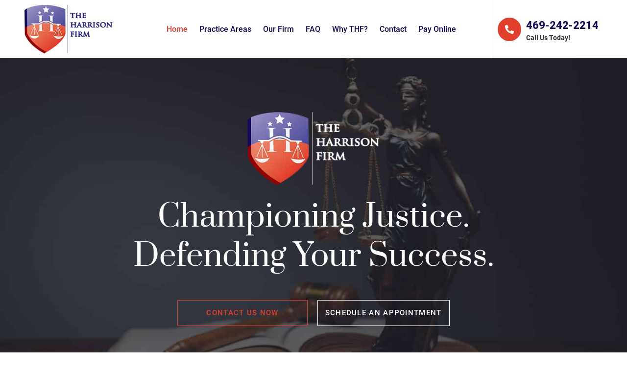

--- FILE ---
content_type: text/html; charset=UTF-8
request_url: https://www.kamielharrison.com/
body_size: 65720
content:
<!doctype html>
<html lang="en">
<head><meta charset="UTF-8"><script>if(navigator.userAgent.match(/MSIE|Internet Explorer/i)||navigator.userAgent.match(/Trident\/7\..*?rv:11/i)){var href=document.location.href;if(!href.match(/[?&]nowprocket/)){if(href.indexOf("?")==-1){if(href.indexOf("#")==-1){document.location.href=href+"?nowprocket=1"}else{document.location.href=href.replace("#","?nowprocket=1#")}}else{if(href.indexOf("#")==-1){document.location.href=href+"&nowprocket=1"}else{document.location.href=href.replace("#","&nowprocket=1#")}}}}</script><script>(()=>{class RocketLazyLoadScripts{constructor(){this.v="2.0.4",this.userEvents=["keydown","keyup","mousedown","mouseup","mousemove","mouseover","mouseout","touchmove","touchstart","touchend","touchcancel","wheel","click","dblclick","input"],this.attributeEvents=["onblur","onclick","oncontextmenu","ondblclick","onfocus","onmousedown","onmouseenter","onmouseleave","onmousemove","onmouseout","onmouseover","onmouseup","onmousewheel","onscroll","onsubmit"]}async t(){this.i(),this.o(),/iP(ad|hone)/.test(navigator.userAgent)&&this.h(),this.u(),this.l(this),this.m(),this.k(this),this.p(this),this._(),await Promise.all([this.R(),this.L()]),this.lastBreath=Date.now(),this.S(this),this.P(),this.D(),this.O(),this.M(),await this.C(this.delayedScripts.normal),await this.C(this.delayedScripts.defer),await this.C(this.delayedScripts.async),await this.T(),await this.F(),await this.j(),await this.A(),window.dispatchEvent(new Event("rocket-allScriptsLoaded")),this.everythingLoaded=!0,this.lastTouchEnd&&await new Promise(t=>setTimeout(t,500-Date.now()+this.lastTouchEnd)),this.I(),this.H(),this.U(),this.W()}i(){this.CSPIssue=sessionStorage.getItem("rocketCSPIssue"),document.addEventListener("securitypolicyviolation",t=>{this.CSPIssue||"script-src-elem"!==t.violatedDirective||"data"!==t.blockedURI||(this.CSPIssue=!0,sessionStorage.setItem("rocketCSPIssue",!0))},{isRocket:!0})}o(){window.addEventListener("pageshow",t=>{this.persisted=t.persisted,this.realWindowLoadedFired=!0},{isRocket:!0}),window.addEventListener("pagehide",()=>{this.onFirstUserAction=null},{isRocket:!0})}h(){let t;function e(e){t=e}window.addEventListener("touchstart",e,{isRocket:!0}),window.addEventListener("touchend",function i(o){o.changedTouches[0]&&t.changedTouches[0]&&Math.abs(o.changedTouches[0].pageX-t.changedTouches[0].pageX)<10&&Math.abs(o.changedTouches[0].pageY-t.changedTouches[0].pageY)<10&&o.timeStamp-t.timeStamp<200&&(window.removeEventListener("touchstart",e,{isRocket:!0}),window.removeEventListener("touchend",i,{isRocket:!0}),"INPUT"===o.target.tagName&&"text"===o.target.type||(o.target.dispatchEvent(new TouchEvent("touchend",{target:o.target,bubbles:!0})),o.target.dispatchEvent(new MouseEvent("mouseover",{target:o.target,bubbles:!0})),o.target.dispatchEvent(new PointerEvent("click",{target:o.target,bubbles:!0,cancelable:!0,detail:1,clientX:o.changedTouches[0].clientX,clientY:o.changedTouches[0].clientY})),event.preventDefault()))},{isRocket:!0})}q(t){this.userActionTriggered||("mousemove"!==t.type||this.firstMousemoveIgnored?"keyup"===t.type||"mouseover"===t.type||"mouseout"===t.type||(this.userActionTriggered=!0,this.onFirstUserAction&&this.onFirstUserAction()):this.firstMousemoveIgnored=!0),"click"===t.type&&t.preventDefault(),t.stopPropagation(),t.stopImmediatePropagation(),"touchstart"===this.lastEvent&&"touchend"===t.type&&(this.lastTouchEnd=Date.now()),"click"===t.type&&(this.lastTouchEnd=0),this.lastEvent=t.type,t.composedPath&&t.composedPath()[0].getRootNode()instanceof ShadowRoot&&(t.rocketTarget=t.composedPath()[0]),this.savedUserEvents.push(t)}u(){this.savedUserEvents=[],this.userEventHandler=this.q.bind(this),this.userEvents.forEach(t=>window.addEventListener(t,this.userEventHandler,{passive:!1,isRocket:!0})),document.addEventListener("visibilitychange",this.userEventHandler,{isRocket:!0})}U(){this.userEvents.forEach(t=>window.removeEventListener(t,this.userEventHandler,{passive:!1,isRocket:!0})),document.removeEventListener("visibilitychange",this.userEventHandler,{isRocket:!0}),this.savedUserEvents.forEach(t=>{(t.rocketTarget||t.target).dispatchEvent(new window[t.constructor.name](t.type,t))})}m(){const t="return false",e=Array.from(this.attributeEvents,t=>"data-rocket-"+t),i="["+this.attributeEvents.join("],[")+"]",o="[data-rocket-"+this.attributeEvents.join("],[data-rocket-")+"]",s=(e,i,o)=>{o&&o!==t&&(e.setAttribute("data-rocket-"+i,o),e["rocket"+i]=new Function("event",o),e.setAttribute(i,t))};new MutationObserver(t=>{for(const n of t)"attributes"===n.type&&(n.attributeName.startsWith("data-rocket-")||this.everythingLoaded?n.attributeName.startsWith("data-rocket-")&&this.everythingLoaded&&this.N(n.target,n.attributeName.substring(12)):s(n.target,n.attributeName,n.target.getAttribute(n.attributeName))),"childList"===n.type&&n.addedNodes.forEach(t=>{if(t.nodeType===Node.ELEMENT_NODE)if(this.everythingLoaded)for(const i of[t,...t.querySelectorAll(o)])for(const t of i.getAttributeNames())e.includes(t)&&this.N(i,t.substring(12));else for(const e of[t,...t.querySelectorAll(i)])for(const t of e.getAttributeNames())this.attributeEvents.includes(t)&&s(e,t,e.getAttribute(t))})}).observe(document,{subtree:!0,childList:!0,attributeFilter:[...this.attributeEvents,...e]})}I(){this.attributeEvents.forEach(t=>{document.querySelectorAll("[data-rocket-"+t+"]").forEach(e=>{this.N(e,t)})})}N(t,e){const i=t.getAttribute("data-rocket-"+e);i&&(t.setAttribute(e,i),t.removeAttribute("data-rocket-"+e))}k(t){Object.defineProperty(HTMLElement.prototype,"onclick",{get(){return this.rocketonclick||null},set(e){this.rocketonclick=e,this.setAttribute(t.everythingLoaded?"onclick":"data-rocket-onclick","this.rocketonclick(event)")}})}S(t){function e(e,i){let o=e[i];e[i]=null,Object.defineProperty(e,i,{get:()=>o,set(s){t.everythingLoaded?o=s:e["rocket"+i]=o=s}})}e(document,"onreadystatechange"),e(window,"onload"),e(window,"onpageshow");try{Object.defineProperty(document,"readyState",{get:()=>t.rocketReadyState,set(e){t.rocketReadyState=e},configurable:!0}),document.readyState="loading"}catch(t){console.log("WPRocket DJE readyState conflict, bypassing")}}l(t){this.originalAddEventListener=EventTarget.prototype.addEventListener,this.originalRemoveEventListener=EventTarget.prototype.removeEventListener,this.savedEventListeners=[],EventTarget.prototype.addEventListener=function(e,i,o){o&&o.isRocket||!t.B(e,this)&&!t.userEvents.includes(e)||t.B(e,this)&&!t.userActionTriggered||e.startsWith("rocket-")||t.everythingLoaded?t.originalAddEventListener.call(this,e,i,o):(t.savedEventListeners.push({target:this,remove:!1,type:e,func:i,options:o}),"mouseenter"!==e&&"mouseleave"!==e||t.originalAddEventListener.call(this,e,t.savedUserEvents.push,o))},EventTarget.prototype.removeEventListener=function(e,i,o){o&&o.isRocket||!t.B(e,this)&&!t.userEvents.includes(e)||t.B(e,this)&&!t.userActionTriggered||e.startsWith("rocket-")||t.everythingLoaded?t.originalRemoveEventListener.call(this,e,i,o):t.savedEventListeners.push({target:this,remove:!0,type:e,func:i,options:o})}}J(t,e){this.savedEventListeners=this.savedEventListeners.filter(i=>{let o=i.type,s=i.target||window;return e!==o||t!==s||(this.B(o,s)&&(i.type="rocket-"+o),this.$(i),!1)})}H(){EventTarget.prototype.addEventListener=this.originalAddEventListener,EventTarget.prototype.removeEventListener=this.originalRemoveEventListener,this.savedEventListeners.forEach(t=>this.$(t))}$(t){t.remove?this.originalRemoveEventListener.call(t.target,t.type,t.func,t.options):this.originalAddEventListener.call(t.target,t.type,t.func,t.options)}p(t){let e;function i(e){return t.everythingLoaded?e:e.split(" ").map(t=>"load"===t||t.startsWith("load.")?"rocket-jquery-load":t).join(" ")}function o(o){function s(e){const s=o.fn[e];o.fn[e]=o.fn.init.prototype[e]=function(){return this[0]===window&&t.userActionTriggered&&("string"==typeof arguments[0]||arguments[0]instanceof String?arguments[0]=i(arguments[0]):"object"==typeof arguments[0]&&Object.keys(arguments[0]).forEach(t=>{const e=arguments[0][t];delete arguments[0][t],arguments[0][i(t)]=e})),s.apply(this,arguments),this}}if(o&&o.fn&&!t.allJQueries.includes(o)){const e={DOMContentLoaded:[],"rocket-DOMContentLoaded":[]};for(const t in e)document.addEventListener(t,()=>{e[t].forEach(t=>t())},{isRocket:!0});o.fn.ready=o.fn.init.prototype.ready=function(i){function s(){parseInt(o.fn.jquery)>2?setTimeout(()=>i.bind(document)(o)):i.bind(document)(o)}return"function"==typeof i&&(t.realDomReadyFired?!t.userActionTriggered||t.fauxDomReadyFired?s():e["rocket-DOMContentLoaded"].push(s):e.DOMContentLoaded.push(s)),o([])},s("on"),s("one"),s("off"),t.allJQueries.push(o)}e=o}t.allJQueries=[],o(window.jQuery),Object.defineProperty(window,"jQuery",{get:()=>e,set(t){o(t)}})}P(){const t=new Map;document.write=document.writeln=function(e){const i=document.currentScript,o=document.createRange(),s=i.parentElement;let n=t.get(i);void 0===n&&(n=i.nextSibling,t.set(i,n));const c=document.createDocumentFragment();o.setStart(c,0),c.appendChild(o.createContextualFragment(e)),s.insertBefore(c,n)}}async R(){return new Promise(t=>{this.userActionTriggered?t():this.onFirstUserAction=t})}async L(){return new Promise(t=>{document.addEventListener("DOMContentLoaded",()=>{this.realDomReadyFired=!0,t()},{isRocket:!0})})}async j(){return this.realWindowLoadedFired?Promise.resolve():new Promise(t=>{window.addEventListener("load",t,{isRocket:!0})})}M(){this.pendingScripts=[];this.scriptsMutationObserver=new MutationObserver(t=>{for(const e of t)e.addedNodes.forEach(t=>{"SCRIPT"!==t.tagName||t.noModule||t.isWPRocket||this.pendingScripts.push({script:t,promise:new Promise(e=>{const i=()=>{const i=this.pendingScripts.findIndex(e=>e.script===t);i>=0&&this.pendingScripts.splice(i,1),e()};t.addEventListener("load",i,{isRocket:!0}),t.addEventListener("error",i,{isRocket:!0}),setTimeout(i,1e3)})})})}),this.scriptsMutationObserver.observe(document,{childList:!0,subtree:!0})}async F(){await this.X(),this.pendingScripts.length?(await this.pendingScripts[0].promise,await this.F()):this.scriptsMutationObserver.disconnect()}D(){this.delayedScripts={normal:[],async:[],defer:[]},document.querySelectorAll("script[type$=rocketlazyloadscript]").forEach(t=>{t.hasAttribute("data-rocket-src")?t.hasAttribute("async")&&!1!==t.async?this.delayedScripts.async.push(t):t.hasAttribute("defer")&&!1!==t.defer||"module"===t.getAttribute("data-rocket-type")?this.delayedScripts.defer.push(t):this.delayedScripts.normal.push(t):this.delayedScripts.normal.push(t)})}async _(){await this.L();let t=[];document.querySelectorAll("script[type$=rocketlazyloadscript][data-rocket-src]").forEach(e=>{let i=e.getAttribute("data-rocket-src");if(i&&!i.startsWith("data:")){i.startsWith("//")&&(i=location.protocol+i);try{const o=new URL(i).origin;o!==location.origin&&t.push({src:o,crossOrigin:e.crossOrigin||"module"===e.getAttribute("data-rocket-type")})}catch(t){}}}),t=[...new Map(t.map(t=>[JSON.stringify(t),t])).values()],this.Y(t,"preconnect")}async G(t){if(await this.K(),!0!==t.noModule||!("noModule"in HTMLScriptElement.prototype))return new Promise(e=>{let i;function o(){(i||t).setAttribute("data-rocket-status","executed"),e()}try{if(navigator.userAgent.includes("Firefox/")||""===navigator.vendor||this.CSPIssue)i=document.createElement("script"),[...t.attributes].forEach(t=>{let e=t.nodeName;"type"!==e&&("data-rocket-type"===e&&(e="type"),"data-rocket-src"===e&&(e="src"),i.setAttribute(e,t.nodeValue))}),t.text&&(i.text=t.text),t.nonce&&(i.nonce=t.nonce),i.hasAttribute("src")?(i.addEventListener("load",o,{isRocket:!0}),i.addEventListener("error",()=>{i.setAttribute("data-rocket-status","failed-network"),e()},{isRocket:!0}),setTimeout(()=>{i.isConnected||e()},1)):(i.text=t.text,o()),i.isWPRocket=!0,t.parentNode.replaceChild(i,t);else{const i=t.getAttribute("data-rocket-type"),s=t.getAttribute("data-rocket-src");i?(t.type=i,t.removeAttribute("data-rocket-type")):t.removeAttribute("type"),t.addEventListener("load",o,{isRocket:!0}),t.addEventListener("error",i=>{this.CSPIssue&&i.target.src.startsWith("data:")?(console.log("WPRocket: CSP fallback activated"),t.removeAttribute("src"),this.G(t).then(e)):(t.setAttribute("data-rocket-status","failed-network"),e())},{isRocket:!0}),s?(t.fetchPriority="high",t.removeAttribute("data-rocket-src"),t.src=s):t.src="data:text/javascript;base64,"+window.btoa(unescape(encodeURIComponent(t.text)))}}catch(i){t.setAttribute("data-rocket-status","failed-transform"),e()}});t.setAttribute("data-rocket-status","skipped")}async C(t){const e=t.shift();return e?(e.isConnected&&await this.G(e),this.C(t)):Promise.resolve()}O(){this.Y([...this.delayedScripts.normal,...this.delayedScripts.defer,...this.delayedScripts.async],"preload")}Y(t,e){this.trash=this.trash||[];let i=!0;var o=document.createDocumentFragment();t.forEach(t=>{const s=t.getAttribute&&t.getAttribute("data-rocket-src")||t.src;if(s&&!s.startsWith("data:")){const n=document.createElement("link");n.href=s,n.rel=e,"preconnect"!==e&&(n.as="script",n.fetchPriority=i?"high":"low"),t.getAttribute&&"module"===t.getAttribute("data-rocket-type")&&(n.crossOrigin=!0),t.crossOrigin&&(n.crossOrigin=t.crossOrigin),t.integrity&&(n.integrity=t.integrity),t.nonce&&(n.nonce=t.nonce),o.appendChild(n),this.trash.push(n),i=!1}}),document.head.appendChild(o)}W(){this.trash.forEach(t=>t.remove())}async T(){try{document.readyState="interactive"}catch(t){}this.fauxDomReadyFired=!0;try{await this.K(),this.J(document,"readystatechange"),document.dispatchEvent(new Event("rocket-readystatechange")),await this.K(),document.rocketonreadystatechange&&document.rocketonreadystatechange(),await this.K(),this.J(document,"DOMContentLoaded"),document.dispatchEvent(new Event("rocket-DOMContentLoaded")),await this.K(),this.J(window,"DOMContentLoaded"),window.dispatchEvent(new Event("rocket-DOMContentLoaded"))}catch(t){console.error(t)}}async A(){try{document.readyState="complete"}catch(t){}try{await this.K(),this.J(document,"readystatechange"),document.dispatchEvent(new Event("rocket-readystatechange")),await this.K(),document.rocketonreadystatechange&&document.rocketonreadystatechange(),await this.K(),this.J(window,"load"),window.dispatchEvent(new Event("rocket-load")),await this.K(),window.rocketonload&&window.rocketonload(),await this.K(),this.allJQueries.forEach(t=>t(window).trigger("rocket-jquery-load")),await this.K(),this.J(window,"pageshow");const t=new Event("rocket-pageshow");t.persisted=this.persisted,window.dispatchEvent(t),await this.K(),window.rocketonpageshow&&window.rocketonpageshow({persisted:this.persisted})}catch(t){console.error(t)}}async K(){Date.now()-this.lastBreath>45&&(await this.X(),this.lastBreath=Date.now())}async X(){return document.hidden?new Promise(t=>setTimeout(t)):new Promise(t=>requestAnimationFrame(t))}B(t,e){return e===document&&"readystatechange"===t||(e===document&&"DOMContentLoaded"===t||(e===window&&"DOMContentLoaded"===t||(e===window&&"load"===t||e===window&&"pageshow"===t)))}static run(){(new RocketLazyLoadScripts).t()}}RocketLazyLoadScripts.run()})();</script>
	
	<meta name="viewport" content="width=device-width, initial-scale=1">
	<link rel="profile" href="https://gmpg.org/xfn/11">
	<title>The Harrison Firm &#8211; Call 469-242-2214</title>
<link crossorigin data-rocket-preconnect href="https://fonts.googleapis.com" rel="preconnect">
<link crossorigin data-rocket-preconnect href="https://fonts.gstatic.com" rel="preconnect">
<link crossorigin data-rocket-preconnect href="https://img1.wsimg.com" rel="preconnect">
<link data-rocket-preload as="style" href="https://fonts.googleapis.com/css?family=Prata%3A100%2C100italic%2C200%2C200italic%2C300%2C300italic%2C400%2C400italic%2C500%2C500italic%2C600%2C600italic%2C700%2C700italic%2C800%2C800italic%2C900%2C900italic%7CLato%3A100%2C100italic%2C200%2C200italic%2C300%2C300italic%2C400%2C400italic%2C500%2C500italic%2C600%2C600italic%2C700%2C700italic%2C800%2C800italic%2C900%2C900italic%7CRoboto%3A100%2C100italic%2C200%2C200italic%2C300%2C300italic%2C400%2C400italic%2C500%2C500italic%2C600%2C600italic%2C700%2C700italic%2C800%2C800italic%2C900%2C900italic%7CInter%3A100%2C100italic%2C200%2C200italic%2C300%2C300italic%2C400%2C400italic%2C500%2C500italic%2C600%2C600italic%2C700%2C700italic%2C800%2C800italic%2C900%2C900italic%7CPlayfair%20Display%3A100%2C100italic%2C200%2C200italic%2C300%2C300italic%2C400%2C400italic%2C500%2C500italic%2C600%2C600italic%2C700%2C700italic%2C800%2C800italic%2C900%2C900italic&#038;display=swap" rel="preload">
<link href="https://fonts.googleapis.com/css?family=Prata%3A100%2C100italic%2C200%2C200italic%2C300%2C300italic%2C400%2C400italic%2C500%2C500italic%2C600%2C600italic%2C700%2C700italic%2C800%2C800italic%2C900%2C900italic%7CLato%3A100%2C100italic%2C200%2C200italic%2C300%2C300italic%2C400%2C400italic%2C500%2C500italic%2C600%2C600italic%2C700%2C700italic%2C800%2C800italic%2C900%2C900italic%7CRoboto%3A100%2C100italic%2C200%2C200italic%2C300%2C300italic%2C400%2C400italic%2C500%2C500italic%2C600%2C600italic%2C700%2C700italic%2C800%2C800italic%2C900%2C900italic%7CInter%3A100%2C100italic%2C200%2C200italic%2C300%2C300italic%2C400%2C400italic%2C500%2C500italic%2C600%2C600italic%2C700%2C700italic%2C800%2C800italic%2C900%2C900italic%7CPlayfair%20Display%3A100%2C100italic%2C200%2C200italic%2C300%2C300italic%2C400%2C400italic%2C500%2C500italic%2C600%2C600italic%2C700%2C700italic%2C800%2C800italic%2C900%2C900italic&#038;display=swap" media="print" onload="this.media=&#039;all&#039;" rel="stylesheet">
<noscript><link rel="stylesheet" href="https://fonts.googleapis.com/css?family=Prata%3A100%2C100italic%2C200%2C200italic%2C300%2C300italic%2C400%2C400italic%2C500%2C500italic%2C600%2C600italic%2C700%2C700italic%2C800%2C800italic%2C900%2C900italic%7CLato%3A100%2C100italic%2C200%2C200italic%2C300%2C300italic%2C400%2C400italic%2C500%2C500italic%2C600%2C600italic%2C700%2C700italic%2C800%2C800italic%2C900%2C900italic%7CRoboto%3A100%2C100italic%2C200%2C200italic%2C300%2C300italic%2C400%2C400italic%2C500%2C500italic%2C600%2C600italic%2C700%2C700italic%2C800%2C800italic%2C900%2C900italic%7CInter%3A100%2C100italic%2C200%2C200italic%2C300%2C300italic%2C400%2C400italic%2C500%2C500italic%2C600%2C600italic%2C700%2C700italic%2C800%2C800italic%2C900%2C900italic%7CPlayfair%20Display%3A100%2C100italic%2C200%2C200italic%2C300%2C300italic%2C400%2C400italic%2C500%2C500italic%2C600%2C600italic%2C700%2C700italic%2C800%2C800italic%2C900%2C900italic&#038;display=swap"></noscript>
<link crossorigin data-rocket-preload as="font" href="https://www.kamielharrison.com/wp-content/plugins/elementor/assets/lib/eicons/fonts/eicons.woff2?5.20.0" rel="preload">
<link crossorigin data-rocket-preload as="font" href="https://fonts.gstatic.com/s/inter/v12/UcC73FwrK3iLTeHuS_fvQtMwCp50KnMa1ZL7.woff2" rel="preload">
<link crossorigin data-rocket-preload as="font" href="https://fonts.gstatic.com/s/lato/v24/S6u9w4BMUTPHh6UVSwiPGQ.woff2" rel="preload">
<link crossorigin data-rocket-preload as="font" href="https://fonts.gstatic.com/s/prata/v18/6xKhdSpbNNCT-sWPCm4.woff2" rel="preload">
<link crossorigin data-rocket-preload as="font" href="https://fonts.gstatic.com/s/roboto/v30/KFOkCnqEu92Fr1Mu51xIIzI.woff2" rel="preload">
<link crossorigin data-rocket-preload as="font" href="https://fonts.gstatic.com/s/roboto/v30/KFOmCnqEu92Fr1Mu4mxK.woff2" rel="preload">
<link crossorigin data-rocket-preload as="font" href="https://fonts.gstatic.com/s/roboto/v30/KFOlCnqEu92Fr1MmEU9fBBc4.woff2" rel="preload">
<link crossorigin data-rocket-preload as="font" href="https://fonts.gstatic.com/s/roboto/v30/KFOlCnqEu92Fr1MmWUlfBBc4.woff2" rel="preload">
<link crossorigin data-rocket-preload as="font" href="https://fonts.gstatic.com/s/roboto/v30/KFOlCnqEu92Fr1MmYUtfBBc4.woff2" rel="preload">
<link crossorigin data-rocket-preload as="font" href="https://www.kamielharrison.com/wp-content/plugins/elementor/assets/lib/font-awesome/webfonts/fa-solid-900.woff2" rel="preload">
<link crossorigin data-rocket-preload as="font" href="https://www.kamielharrison.com/wp-content/plugins/elementor/assets/lib/font-awesome/webfonts/fa-brands-400.woff2" rel="preload">
<link crossorigin data-rocket-preload as="font" href="https://www.kamielharrison.com/wp-content/plugins/elementor/assets/lib/font-awesome/webfonts/fa-regular-400.woff2" rel="preload">
<style id="wpr-usedcss">img.emoji{display:inline!important;border:none!important;box-shadow:none!important;height:1em!important;width:1em!important;margin:0 .07em!important;vertical-align:-.1em!important;background:0 0!important;padding:0!important}:where(.wp-block-button__link){border-radius:9999px;box-shadow:none;padding:calc(.667em + 2px) calc(1.333em + 2px);text-decoration:none}:where(.wp-block-calendar table:not(.has-background) th){background:#ddd}:where(.wp-block-columns.has-background){padding:1.25em 2.375em}:where(.wp-block-post-comments input[type=submit]){border:none}:where(.wp-block-file__button){border-radius:2em;padding:.5em 1em}:where(.wp-block-file__button):is(a):active,:where(.wp-block-file__button):is(a):focus,:where(.wp-block-file__button):is(a):hover,:where(.wp-block-file__button):is(a):visited{box-shadow:none;color:#fff;opacity:.85;text-decoration:none}ul{box-sizing:border-box}:where(.wp-block-navigation.has-background .wp-block-navigation-item a:not(.wp-element-button)),:where(.wp-block-navigation.has-background .wp-block-navigation-submenu a:not(.wp-element-button)){padding:.5em 1em}:where(.wp-block-navigation .wp-block-navigation__submenu-container .wp-block-navigation-item a:not(.wp-element-button)),:where(.wp-block-navigation .wp-block-navigation__submenu-container .wp-block-navigation-submenu a:not(.wp-element-button)),:where(.wp-block-navigation .wp-block-navigation__submenu-container .wp-block-navigation-submenu button.wp-block-navigation-item__content),:where(.wp-block-navigation .wp-block-navigation__submenu-container .wp-block-pages-list__item button.wp-block-navigation-item__content){padding:.5em 1em}:where(p.has-text-color:not(.has-link-color)) a{color:inherit}:where(.wp-block-search__button){border:1px solid #ccc;padding:.375em .625em}:where(.wp-block-search__button-inside .wp-block-search__inside-wrapper){border:1px solid #949494;padding:4px}:where(.wp-block-search__button-inside .wp-block-search__inside-wrapper) .wp-block-search__input{border:none;border-radius:0;padding:0 0 0 .25em}:where(.wp-block-search__button-inside .wp-block-search__inside-wrapper) .wp-block-search__input:focus{outline:0}:where(.wp-block-search__button-inside .wp-block-search__inside-wrapper) :where(.wp-block-search__button){padding:.125em .5em}:where(pre.wp-block-verse){font-family:inherit}:root{--wp--preset--font-size--normal:16px;--wp--preset--font-size--huge:42px}.screen-reader-text{clip:rect(1px,1px,1px,1px);word-wrap:normal!important;border:0;-webkit-clip-path:inset(50%);clip-path:inset(50%);height:1px;margin:-1px;overflow:hidden;padding:0;position:absolute;width:1px}.screen-reader-text:focus{clip:auto!important;background-color:#ddd;-webkit-clip-path:none;clip-path:none;color:#444;display:block;font-size:1em;height:auto;left:5px;line-height:normal;padding:15px 23px 14px;text-decoration:none;top:5px;width:auto;z-index:100000}html :where(.has-border-color){border-style:solid}html :where([style*=border-top-color]){border-top-style:solid}html :where([style*=border-right-color]){border-right-style:solid}html :where([style*=border-bottom-color]){border-bottom-style:solid}html :where([style*=border-left-color]){border-left-style:solid}html :where([style*=border-width]){border-style:solid}html :where([style*=border-top-width]){border-top-style:solid}html :where([style*=border-right-width]){border-right-style:solid}html :where([style*=border-bottom-width]){border-bottom-style:solid}html :where([style*=border-left-width]){border-left-style:solid}html :where(img[class*=wp-image-]){height:auto;max-width:100%}html :where(.is-position-sticky){--wp-admin--admin-bar--position-offset:var(--wp-admin--admin-bar--height,0px)}@media screen and (max-width:600px){html :where(.is-position-sticky){--wp-admin--admin-bar--position-offset:0px}}body{--wp--preset--color--black:#000000;--wp--preset--color--cyan-bluish-gray:#abb8c3;--wp--preset--color--white:#ffffff;--wp--preset--color--pale-pink:#f78da7;--wp--preset--color--vivid-red:#cf2e2e;--wp--preset--color--luminous-vivid-orange:#ff6900;--wp--preset--color--luminous-vivid-amber:#fcb900;--wp--preset--color--light-green-cyan:#7bdcb5;--wp--preset--color--vivid-green-cyan:#00d084;--wp--preset--color--pale-cyan-blue:#8ed1fc;--wp--preset--color--vivid-cyan-blue:#0693e3;--wp--preset--color--vivid-purple:#9b51e0;--wp--preset--gradient--vivid-cyan-blue-to-vivid-purple:linear-gradient(135deg,rgba(6, 147, 227, 1) 0%,rgb(155, 81, 224) 100%);--wp--preset--gradient--light-green-cyan-to-vivid-green-cyan:linear-gradient(135deg,rgb(122, 220, 180) 0%,rgb(0, 208, 130) 100%);--wp--preset--gradient--luminous-vivid-amber-to-luminous-vivid-orange:linear-gradient(135deg,rgba(252, 185, 0, 1) 0%,rgba(255, 105, 0, 1) 100%);--wp--preset--gradient--luminous-vivid-orange-to-vivid-red:linear-gradient(135deg,rgba(255, 105, 0, 1) 0%,rgb(207, 46, 46) 100%);--wp--preset--gradient--very-light-gray-to-cyan-bluish-gray:linear-gradient(135deg,rgb(238, 238, 238) 0%,rgb(169, 184, 195) 100%);--wp--preset--gradient--cool-to-warm-spectrum:linear-gradient(135deg,rgb(74, 234, 220) 0%,rgb(151, 120, 209) 20%,rgb(207, 42, 186) 40%,rgb(238, 44, 130) 60%,rgb(251, 105, 98) 80%,rgb(254, 248, 76) 100%);--wp--preset--gradient--blush-light-purple:linear-gradient(135deg,rgb(255, 206, 236) 0%,rgb(152, 150, 240) 100%);--wp--preset--gradient--blush-bordeaux:linear-gradient(135deg,rgb(254, 205, 165) 0%,rgb(254, 45, 45) 50%,rgb(107, 0, 62) 100%);--wp--preset--gradient--luminous-dusk:linear-gradient(135deg,rgb(255, 203, 112) 0%,rgb(199, 81, 192) 50%,rgb(65, 88, 208) 100%);--wp--preset--gradient--pale-ocean:linear-gradient(135deg,rgb(255, 245, 203) 0%,rgb(182, 227, 212) 50%,rgb(51, 167, 181) 100%);--wp--preset--gradient--electric-grass:linear-gradient(135deg,rgb(202, 248, 128) 0%,rgb(113, 206, 126) 100%);--wp--preset--gradient--midnight:linear-gradient(135deg,rgb(2, 3, 129) 0%,rgb(40, 116, 252) 100%);--wp--preset--duotone--dark-grayscale:url('#wp-duotone-dark-grayscale');--wp--preset--duotone--grayscale:url('#wp-duotone-grayscale');--wp--preset--duotone--purple-yellow:url('#wp-duotone-purple-yellow');--wp--preset--duotone--blue-red:url('#wp-duotone-blue-red');--wp--preset--duotone--midnight:url('#wp-duotone-midnight');--wp--preset--duotone--magenta-yellow:url('#wp-duotone-magenta-yellow');--wp--preset--duotone--purple-green:url('#wp-duotone-purple-green');--wp--preset--duotone--blue-orange:url('#wp-duotone-blue-orange');--wp--preset--font-size--small:13px;--wp--preset--font-size--medium:20px;--wp--preset--font-size--large:36px;--wp--preset--font-size--x-large:42px;--wp--preset--spacing--20:0.44rem;--wp--preset--spacing--30:0.67rem;--wp--preset--spacing--40:1rem;--wp--preset--spacing--50:1.5rem;--wp--preset--spacing--60:2.25rem;--wp--preset--spacing--70:3.38rem;--wp--preset--spacing--80:5.06rem;--wp--preset--shadow--natural:6px 6px 9px rgba(0, 0, 0, .2);--wp--preset--shadow--deep:12px 12px 50px rgba(0, 0, 0, .4);--wp--preset--shadow--sharp:6px 6px 0px rgba(0, 0, 0, .2);--wp--preset--shadow--outlined:6px 6px 0px -3px rgba(255, 255, 255, 1),6px 6px rgba(0, 0, 0, 1);--wp--preset--shadow--crisp:6px 6px 0px rgba(0, 0, 0, 1)}:where(.is-layout-flex){gap:.5em}:where(.wp-block-columns.is-layout-flex){gap:2em}#wpfront-scroll-top-container{display:none;position:fixed;cursor:pointer;z-index:9999}#wpfront-scroll-top-container a{outline-style:none;box-shadow:none;text-decoration:none}.fa-lg{font-size:1.33333333em;line-height:.75em;vertical-align:-15%}.fa-fw{width:1.28571429em;text-align:center}.fa-ul{padding-left:0;margin-left:2.14285714em;list-style-type:none}.fa-li{position:absolute;left:-2.14285714em;width:2.14285714em;top:.14285714em;text-align:center}.fa-li.fa-lg{left:-1.85714286em}.fa-border{padding:.2em .25em .15em;border:.08em solid #eee;border-radius:.1em}@-webkit-keyframes fa-spin{0%{-webkit-transform:rotate(0);transform:rotate(0)}100%{-webkit-transform:rotate(359deg);transform:rotate(359deg)}}@keyframes fa-spin{0%{-webkit-transform:rotate(0);transform:rotate(0)}100%{-webkit-transform:rotate(359deg);transform:rotate(359deg)}}.fa-rotate-90{-webkit-transform:rotate(90deg);-ms-transform:rotate(90deg);transform:rotate(90deg)}.fa-rotate-180{-webkit-transform:rotate(180deg);-ms-transform:rotate(180deg);transform:rotate(180deg)}.fa-rotate-270{-webkit-transform:rotate(270deg);-ms-transform:rotate(270deg);transform:rotate(270deg)}.fa-flip-horizontal{-webkit-transform:scale(-1,1);-ms-transform:scale(-1,1);transform:scale(-1,1)}.fa-flip-vertical{-webkit-transform:scale(1,-1);-ms-transform:scale(1,-1);transform:scale(1,-1)}.fa-stack{position:relative;display:inline-block;width:2em;height:2em;line-height:2em;vertical-align:middle}.fa-stack-1x,.fa-stack-2x{position:absolute;left:0;width:100%;text-align:center}.fa-glass:before{content:"\f000"}.fa-envelope-o:before{content:"\f003"}.fa-star-o:before{content:"\f006"}.fa-close:before,.fa-remove:before,.fa-times:before{content:"\f00d"}.fa-cog:before,.fa-gear:before{content:"\f013"}.fa-trash-o:before{content:"\f014"}.fa-file-o:before{content:"\f016"}.fa-clock-o:before{content:"\f017"}.fa-arrow-circle-o-down:before{content:"\f01a"}.fa-arrow-circle-o-up:before{content:"\f01b"}.fa-play-circle-o:before{content:"\f01d"}.fa-repeat:before,.fa-rotate-right:before{content:"\f01e"}.fa-refresh:before{content:"\f021"}.fa-dedent:before,.fa-outdent:before{content:"\f03b"}.fa-video-camera:before{content:"\f03d"}.fa-image:before,.fa-photo:before,.fa-picture-o:before{content:"\f03e"}.fa-pencil:before{content:"\f040"}.fa-edit:before,.fa-pencil-square-o:before{content:"\f044"}.fa-share-square-o:before{content:"\f045"}.fa-check-square-o:before{content:"\f046"}.fa-arrows:before{content:"\f047"}.fa-times-circle-o:before{content:"\f05c"}.fa-check-circle-o:before{content:"\f05d"}.fa-mail-forward:before,.fa-share:before{content:"\f064"}.fa-exclamation-triangle:before,.fa-warning:before{content:"\f071"}.fa-calendar:before{content:"\f073"}.fa-arrows-v:before{content:"\f07d"}.fa-arrows-h:before{content:"\f07e"}.fa-bar-chart-o:before,.fa-bar-chart:before{content:"\f080"}.fa-cogs:before,.fa-gears:before{content:"\f085"}.fa-thumbs-o-up:before{content:"\f087"}.fa-thumbs-o-down:before{content:"\f088"}.fa-heart-o:before{content:"\f08a"}.fa-sign-out:before{content:"\f08b"}.fa-linkedin-square:before{content:"\f08c"}.fa-thumb-tack:before{content:"\f08d"}.fa-external-link:before{content:"\f08e"}.fa-sign-in:before{content:"\f090"}.fa-lemon-o:before{content:"\f094"}.fa-square-o:before{content:"\f096"}.fa-bookmark-o:before{content:"\f097"}.fa-facebook-f:before,.fa-facebook:before{content:"\f09a"}.fa-feed:before,.fa-rss:before{content:"\f09e"}.fa-hdd-o:before{content:"\f0a0"}.fa-hand-o-right:before{content:"\f0a4"}.fa-hand-o-left:before{content:"\f0a5"}.fa-hand-o-up:before{content:"\f0a6"}.fa-hand-o-down:before{content:"\f0a7"}.fa-group:before,.fa-users:before{content:"\f0c0"}.fa-chain:before,.fa-link:before{content:"\f0c1"}.fa-cut:before,.fa-scissors:before{content:"\f0c4"}.fa-copy:before,.fa-files-o:before{content:"\f0c5"}.fa-floppy-o:before,.fa-save:before{content:"\f0c7"}.fa-bars:before,.fa-navicon:before,.fa-reorder:before{content:"\f0c9"}.fa-google-plus:before{content:"\f0d5"}.fa-money:before{content:"\f0d6"}.fa-sort:before,.fa-unsorted:before{content:"\f0dc"}.fa-sort-desc:before,.fa-sort-down:before{content:"\f0dd"}.fa-sort-asc:before,.fa-sort-up:before{content:"\f0de"}.fa-linkedin:before{content:"\f0e1"}.fa-rotate-left:before,.fa-undo:before{content:"\f0e2"}.fa-gavel:before,.fa-legal:before{content:"\f0e3"}.fa-dashboard:before,.fa-tachometer:before{content:"\f0e4"}.fa-comment-o:before{content:"\f0e5"}.fa-comments-o:before{content:"\f0e6"}.fa-bolt:before,.fa-flash:before{content:"\f0e7"}.fa-clipboard:before,.fa-paste:before{content:"\f0ea"}.fa-lightbulb-o:before{content:"\f0eb"}.fa-exchange:before{content:"\f0ec"}.fa-cloud-download:before{content:"\f0ed"}.fa-cloud-upload:before{content:"\f0ee"}.fa-bell-o:before{content:"\f0a2"}.fa-cutlery:before{content:"\f0f5"}.fa-file-text-o:before{content:"\f0f6"}.fa-building-o:before{content:"\f0f7"}.fa-hospital-o:before{content:"\f0f8"}.fa-mobile-phone:before,.fa-mobile:before{content:"\f10b"}.fa-circle-o:before{content:"\f10c"}.fa-mail-reply:before,.fa-reply:before{content:"\f112"}.fa-folder-o:before{content:"\f114"}.fa-folder-open-o:before{content:"\f115"}.fa-smile-o:before{content:"\f118"}.fa-frown-o:before{content:"\f119"}.fa-meh-o:before{content:"\f11a"}.fa-keyboard-o:before{content:"\f11c"}.fa-flag-o:before{content:"\f11d"}.fa-mail-reply-all:before,.fa-reply-all:before{content:"\f122"}.fa-star-half-empty:before,.fa-star-half-full:before,.fa-star-half-o:before{content:"\f123"}.fa-code-fork:before{content:"\f126"}.fa-chain-broken:before,.fa-unlink:before{content:"\f127"}.fa-shield:before{content:"\f132"}.fa-calendar-o:before{content:"\f133"}.fa-ticket:before{content:"\f145"}.fa-minus-square-o:before{content:"\f147"}.fa-level-up:before{content:"\f148"}.fa-level-down:before{content:"\f149"}.fa-pencil-square:before{content:"\f14b"}.fa-external-link-square:before{content:"\f14c"}.fa-caret-square-o-down:before,.fa-toggle-down:before{content:"\f150"}.fa-caret-square-o-up:before,.fa-toggle-up:before{content:"\f151"}.fa-caret-square-o-right:before,.fa-toggle-right:before{content:"\f152"}.fa-eur:before,.fa-euro:before{content:"\f153"}.fa-gbp:before{content:"\f154"}.fa-dollar:before,.fa-usd:before{content:"\f155"}.fa-inr:before,.fa-rupee:before{content:"\f156"}.fa-cny:before,.fa-jpy:before,.fa-rmb:before,.fa-yen:before{content:"\f157"}.fa-rouble:before,.fa-rub:before,.fa-ruble:before{content:"\f158"}.fa-krw:before,.fa-won:before{content:"\f159"}.fa-bitcoin:before,.fa-btc:before{content:"\f15a"}.fa-file-text:before{content:"\f15c"}.fa-sort-alpha-asc:before{content:"\f15d"}.fa-sort-alpha-desc:before{content:"\f15e"}.fa-sort-amount-asc:before{content:"\f160"}.fa-sort-amount-desc:before{content:"\f161"}.fa-sort-numeric-asc:before{content:"\f162"}.fa-sort-numeric-desc:before{content:"\f163"}.fa-youtube-square:before{content:"\f166"}.fa-youtube-play:before{content:"\f16a"}.fa-bitbucket-square:before{content:"\f172"}.fa-long-arrow-down:before{content:"\f175"}.fa-long-arrow-up:before{content:"\f176"}.fa-long-arrow-left:before{content:"\f177"}.fa-long-arrow-right:before{content:"\f178"}.fa-gittip:before,.fa-gratipay:before{content:"\f184"}.fa-sun-o:before{content:"\f185"}.fa-moon-o:before{content:"\f186"}.fa-arrow-circle-o-right:before{content:"\f18e"}.fa-arrow-circle-o-left:before{content:"\f190"}.fa-caret-square-o-left:before,.fa-toggle-left:before{content:"\f191"}.fa-dot-circle-o:before{content:"\f192"}.fa-try:before,.fa-turkish-lira:before{content:"\f195"}.fa-plus-square-o:before{content:"\f196"}.fa-bank:before,.fa-institution:before,.fa-university:before{content:"\f19c"}.fa-graduation-cap:before,.fa-mortar-board:before{content:"\f19d"}.fa-spoon:before{content:"\f1b1"}.fa-automobile:before,.fa-car:before{content:"\f1b9"}.fa-cab:before,.fa-taxi:before{content:"\f1ba"}.fa-file-pdf-o:before{content:"\f1c1"}.fa-file-word-o:before{content:"\f1c2"}.fa-file-excel-o:before{content:"\f1c3"}.fa-file-powerpoint-o:before{content:"\f1c4"}.fa-file-image-o:before,.fa-file-photo-o:before,.fa-file-picture-o:before{content:"\f1c5"}.fa-file-archive-o:before,.fa-file-zip-o:before{content:"\f1c6"}.fa-file-audio-o:before,.fa-file-sound-o:before{content:"\f1c7"}.fa-file-movie-o:before,.fa-file-video-o:before{content:"\f1c8"}.fa-file-code-o:before{content:"\f1c9"}.fa-life-bouy:before,.fa-life-buoy:before,.fa-life-ring:before,.fa-life-saver:before,.fa-support:before{content:"\f1cd"}.fa-circle-o-notch:before{content:"\f1ce"}.fa-ra:before,.fa-rebel:before,.fa-resistance:before{content:"\f1d0"}.fa-empire:before,.fa-ge:before{content:"\f1d1"}.fa-hacker-news:before,.fa-y-combinator-square:before,.fa-yc-square:before{content:"\f1d4"}.fa-wechat:before,.fa-weixin:before{content:"\f1d7"}.fa-paper-plane:before,.fa-send:before{content:"\f1d8"}.fa-paper-plane-o:before,.fa-send-o:before{content:"\f1d9"}.fa-circle-thin:before{content:"\f1db"}.fa-header:before{content:"\f1dc"}.fa-sliders:before{content:"\f1de"}.fa-futbol-o:before,.fa-soccer-ball-o:before{content:"\f1e3"}.fa-newspaper-o:before{content:"\f1ea"}.fa-bell-slash-o:before{content:"\f1f7"}.fa-eyedropper:before{content:"\f1fb"}.fa-area-chart:before{content:"\f1fe"}.fa-pie-chart:before{content:"\f200"}.fa-line-chart:before{content:"\f201"}.fa-cc:before{content:"\f20a"}.fa-ils:before,.fa-shekel:before,.fa-sheqel:before{content:"\f20b"}.fa-meanpath:before{content:"\f20c"}.fa-diamond:before{content:"\f219"}.fa-intersex:before,.fa-transgender:before{content:"\f224"}.fa-facebook-official:before{content:"\f230"}.fa-bed:before,.fa-hotel:before{content:"\f236"}.fa-y-combinator:before,.fa-yc:before{content:"\f23b"}.fa-battery-4:before,.fa-battery-full:before,.fa-battery:before{content:"\f240"}.fa-battery-3:before,.fa-battery-three-quarters:before{content:"\f241"}.fa-battery-2:before,.fa-battery-half:before{content:"\f242"}.fa-battery-1:before,.fa-battery-quarter:before{content:"\f243"}.fa-battery-0:before,.fa-battery-empty:before{content:"\f244"}.fa-sticky-note-o:before{content:"\f24a"}.fa-hourglass-o:before{content:"\f250"}.fa-hourglass-1:before,.fa-hourglass-start:before{content:"\f251"}.fa-hourglass-2:before,.fa-hourglass-half:before{content:"\f252"}.fa-hourglass-3:before,.fa-hourglass-end:before{content:"\f253"}.fa-hand-grab-o:before,.fa-hand-rock-o:before{content:"\f255"}.fa-hand-paper-o:before,.fa-hand-stop-o:before{content:"\f256"}.fa-hand-scissors-o:before{content:"\f257"}.fa-hand-lizard-o:before{content:"\f258"}.fa-hand-spock-o:before{content:"\f259"}.fa-hand-pointer-o:before{content:"\f25a"}.fa-hand-peace-o:before{content:"\f25b"}.fa-television:before,.fa-tv:before{content:"\f26c"}.fa-calendar-plus-o:before{content:"\f271"}.fa-calendar-minus-o:before{content:"\f272"}.fa-calendar-times-o:before{content:"\f273"}.fa-calendar-check-o:before{content:"\f274"}.fa-map-o:before{content:"\f278"}.fa-commenting:before{content:"\f27a"}.fa-commenting-o:before{content:"\f27b"}.fa-vimeo:before{content:"\f27d"}.fa-credit-card-alt:before{content:"\f283"}.fa-pause-circle-o:before{content:"\f28c"}.fa-stop-circle-o:before{content:"\f28e"}.fa-wheelchair-alt:before{content:"\f29b"}.fa-question-circle-o:before{content:"\f29c"}.fa-volume-control-phone:before{content:"\f2a0"}.fa-american-sign-language-interpreting:before,.fa-asl-interpreting:before{content:"\f2a3"}.fa-deaf:before,.fa-deafness:before,.fa-hard-of-hearing:before{content:"\f2a4"}.fa-sign-language:before,.fa-signing:before{content:"\f2a7"}.fa-google-plus-circle:before,.fa-google-plus-official:before{content:"\f2b3"}.fa-fa:before,.fa-font-awesome:before{content:"\f2b4"}.fa-handshake-o:before{content:"\f2b5"}.fa-envelope-open-o:before{content:"\f2b7"}.fa-address-book-o:before{content:"\f2ba"}.fa-address-card:before,.fa-vcard:before{content:"\f2bb"}.fa-address-card-o:before,.fa-vcard-o:before{content:"\f2bc"}.fa-user-circle-o:before{content:"\f2be"}.fa-user-o:before{content:"\f2c0"}.fa-drivers-license:before,.fa-id-card:before{content:"\f2c2"}.fa-drivers-license-o:before,.fa-id-card-o:before{content:"\f2c3"}.fa-thermometer-4:before,.fa-thermometer-full:before,.fa-thermometer:before{content:"\f2c7"}.fa-thermometer-3:before,.fa-thermometer-three-quarters:before{content:"\f2c8"}.fa-thermometer-2:before,.fa-thermometer-half:before{content:"\f2c9"}.fa-thermometer-1:before,.fa-thermometer-quarter:before{content:"\f2ca"}.fa-thermometer-0:before,.fa-thermometer-empty:before{content:"\f2cb"}.fa-bath:before,.fa-bathtub:before,.fa-s15:before{content:"\f2cd"}.fa-times-rectangle:before,.fa-window-close:before{content:"\f2d3"}.fa-times-rectangle-o:before,.fa-window-close-o:before{content:"\f2d4"}.fa-eercast:before{content:"\f2da"}.fa-snowflake-o:before{content:"\f2dc"}html{line-height:1.15;-webkit-text-size-adjust:100%}*,:after,:before{box-sizing:border-box}body{margin:0;font-family:-apple-system,BlinkMacSystemFont,'Segoe UI',Roboto,'Helvetica Neue',Arial,'Noto Sans',sans-serif,'Apple Color Emoji','Segoe UI Emoji','Segoe UI Symbol','Noto Color Emoji';font-size:1rem;font-weight:400;line-height:1.5;color:#333;background-color:#fff;-webkit-font-smoothing:antialiased;-moz-osx-font-smoothing:grayscale}h1,h2,h3,h4,h5{-webkit-margin-before:.5rem;margin-block-start:.5rem;-webkit-margin-after:1rem;margin-block-end:1rem;font-family:inherit;font-weight:500;line-height:1.2;color:inherit}h1{font-size:2.5rem}h2{font-size:2rem}h3{font-size:1.75rem}h4{font-size:1.5rem}h5{font-size:1.25rem}p{-webkit-margin-before:0;margin-block-start:0;-webkit-margin-after:.9rem;margin-block-end:.9rem}a{background-color:transparent;text-decoration:none;color:#c36}a:active,a:hover{color:#336}a:not([href]):not([tabindex]),a:not([href]):not([tabindex]):focus,a:not([href]):not([tabindex]):hover{color:inherit;text-decoration:none}a:not([href]):not([tabindex]):focus{outline:0}sub{font-size:75%;line-height:0;position:relative;vertical-align:baseline}sub{bottom:-.25em}img{border-style:none;height:auto;max-width:100%}details{display:block}summary{display:list-item}[hidden],template{display:none}@media print{*,:after,:before{background:0 0!important;color:#000!important;box-shadow:none!important;text-shadow:none!important}a,a:visited{text-decoration:underline}a[href]:after{content:" (" attr(href) ")"}a[href^="#"]:after,a[href^="javascript:"]:after{content:""}img,tr{-moz-column-break-inside:avoid;break-inside:avoid}h2,h3,p{orphans:3;widows:3}h2,h3{-moz-column-break-after:avoid;break-after:avoid}}label{display:inline-block;line-height:1;vertical-align:middle}button,input,optgroup,select,textarea{font-family:inherit;font-size:1rem;line-height:1.5;margin:0}input[type=email],input[type=number],input[type=search],input[type=text],input[type=url],select,textarea{width:100%;border:1px solid #666;border-radius:3px;padding:.5rem 1rem;transition:all .3s}input[type=email]:focus,input[type=number]:focus,input[type=search]:focus,input[type=text]:focus,input[type=url]:focus,select:focus,textarea:focus{border-color:#333}button,input{overflow:visible}button,select{text-transform:none}[type=button],[type=reset],[type=submit],button{width:auto;-webkit-appearance:button}[type=button]::-moz-focus-inner,[type=reset]::-moz-focus-inner,[type=submit]::-moz-focus-inner,button::-moz-focus-inner{border-style:none;padding:0}[type=button]:-moz-focusring,[type=reset]:-moz-focusring,[type=submit]:-moz-focusring,button:-moz-focusring{outline:ButtonText dotted 1px}[type=button],[type=submit],button{display:inline-block;font-weight:400;color:#c36;text-align:center;white-space:nowrap;-webkit-user-select:none;-moz-user-select:none;user-select:none;background-color:transparent;border:1px solid #c36;padding:.5rem 1rem;font-size:1rem;border-radius:3px;transition:all .3s}[type=button]:focus,[type=submit]:focus,button:focus{outline:-webkit-focus-ring-color auto 5px}[type=button]:focus,[type=button]:hover,[type=submit]:focus,[type=submit]:hover,button:focus,button:hover{color:#fff;background-color:#c36;text-decoration:none}[type=button]:not(:disabled),[type=submit]:not(:disabled),button:not(:disabled){cursor:pointer}fieldset{padding:.35em .75em .625em}legend{box-sizing:border-box;color:inherit;display:table;max-width:100%;padding:0;white-space:normal}progress{vertical-align:baseline}textarea{overflow:auto;resize:vertical}[type=checkbox],[type=radio]{box-sizing:border-box;padding:0}[type=number]::-webkit-inner-spin-button,[type=number]::-webkit-outer-spin-button{height:auto}[type=search]{-webkit-appearance:textfield;outline-offset:-2px}[type=search]::-webkit-search-decoration{-webkit-appearance:none}::-webkit-file-upload-button{-webkit-appearance:button;font:inherit}select{display:block}table{background-color:transparent;width:100%;-webkit-margin-after:15px;margin-block-end:15px;font-size:.9em;border-spacing:0;border-collapse:collapse}table tbody+tbody{-webkit-border-before:2px solid hsla(0,0%,50.2%,.5019607843);border-block-start:2px solid hsla(0,0%,50.2%,.5019607843)}li,ul{-webkit-margin-before:0;margin-block-start:0;-webkit-margin-after:0;margin-block-end:0;border:0;outline:0;font-size:100%;vertical-align:baseline;background:0 0}.pagination{margin:20px auto}.sticky{position:relative;display:block}.hide{display:none!important}.screen-reader-text{clip:rect(1px,1px,1px,1px);height:1px;overflow:hidden;position:absolute!important;width:1px;word-wrap:normal!important}.screen-reader-text:focus{background-color:#eee;clip:auto!important;-webkit-clip-path:none;clip-path:none;color:#333;display:block;font-size:1rem;height:auto;left:5px;line-height:normal;padding:15px 23px 14px;text-decoration:none;top:5px;width:auto;z-index:100000}.site-header{display:flex;flex-wrap:wrap;justify-content:space-between;-webkit-padding-before:1rem;padding-block-start:1rem;-webkit-padding-after:1rem;padding-block-end:1rem;position:relative}.site-navigation-toggle-holder{display:flex;align-items:center;justify-content:flex-end;flex-grow:1;max-width:20%;padding:8px 15px}.site-navigation-toggle-holder .site-navigation-toggle{display:flex;align-items:center;justify-content:center;font-size:22px;padding:.25em;cursor:pointer;border:0 solid;border-radius:3px;background-color:rgba(0,0,0,.05);color:#494c4f}.site-navigation-toggle-holder.elementor-active .site-navigation-toggle i:before{content:"\e87f"}.site-navigation-dropdown{-webkit-margin-before:10px;margin-block-start:10px;transition:max-height .3s,transform .3s;transform-origin:top;position:absolute;bottom:0;left:0;z-index:10000;width:100%}.site-navigation-toggle-holder:not(.elementor-active)+.site-navigation-dropdown{transform:scaleY(0);max-height:0}.site-navigation-toggle-holder.elementor-active+.site-navigation-dropdown{transform:scaleY(1);max-height:100vh}.site-navigation-dropdown ul{padding:0}.site-navigation-dropdown ul.menu{position:absolute;width:100%;padding:0;margin:0;background:#fff}.site-navigation-dropdown ul.menu li{display:block;width:100%;position:relative}.site-navigation-dropdown ul.menu li a{display:block;padding:20px;background:#fff;color:#55595c;box-shadow:inset 0 -1px 0 rgba(0,0,0,.1019607843)}.site-navigation-dropdown ul.menu li.current-menu-item a{color:#fff;background:#55595c}.site-navigation-dropdown ul.menu>li li{transition:max-height .3s,transform .3s;transform-origin:top;transform:scaleY(0);max-height:0}.site-navigation-dropdown ul.menu li.elementor-active>ul>li{transform:scaleY(1);max-height:100vh}.site-header:not(.dynamic-header){-webkit-margin-start:auto;margin-inline-start:auto;-webkit-margin-end:auto;margin-inline-end:auto;width:100%}@media (max-width:575px){.site-header:not(.dynamic-header){-webkit-padding-start:10px;padding-inline-start:10px;-webkit-padding-end:10px;padding-inline-end:10px}}@media (min-width:576px){.site-header:not(.dynamic-header){max-width:500px}}@media (min-width:768px){.site-header:not(.dynamic-header){max-width:600px}}@media (min-width:992px){.site-header:not(.dynamic-header){max-width:800px}}@media (min-width:1200px){.site-header:not(.dynamic-header){max-width:1140px}}.site-header+.elementor{min-height:calc(100vh - 320px)}@font-face{font-display:swap;font-family:eicons;src:url(https://www.kamielharrison.com/wp-content/plugins/elementor/assets/lib/eicons/fonts/eicons.eot?5.20.0);src:url(https://www.kamielharrison.com/wp-content/plugins/elementor/assets/lib/eicons/fonts/eicons.eot?5.20.0#iefix) format("embedded-opentype"),url(https://www.kamielharrison.com/wp-content/plugins/elementor/assets/lib/eicons/fonts/eicons.woff2?5.20.0) format("woff2"),url(https://www.kamielharrison.com/wp-content/plugins/elementor/assets/lib/eicons/fonts/eicons.woff?5.20.0) format("woff"),url(https://www.kamielharrison.com/wp-content/plugins/elementor/assets/lib/eicons/fonts/eicons.ttf?5.20.0) format("truetype"),url(https://www.kamielharrison.com/wp-content/plugins/elementor/assets/lib/eicons/fonts/eicons.svg?5.20.0#eicon) format("svg");font-weight:400;font-style:normal}[class*=" eicon-"],[class^=eicon]{display:inline-block;font-family:eicons;font-size:inherit;font-weight:400;font-style:normal;font-variant:normal;line-height:1;text-rendering:auto;-webkit-font-smoothing:antialiased;-moz-osx-font-smoothing:grayscale}.eicon-menu-bar:before{content:"\e816"}.eicon-chevron-right:before{content:"\e87d"}.eicon-chevron-left:before{content:"\e87e"}.eicon-close:before{content:"\e87f"}.dialog-widget-content{background-color:var(--e-a-bg-default);position:absolute;border-radius:3px;box-shadow:2px 8px 23px 3px rgba(0,0,0,.2);overflow:hidden}.dialog-message{line-height:1.5;box-sizing:border-box}.dialog-close-button{cursor:pointer;position:absolute;margin-top:15px;right:15px;color:var(--e-a-color-txt);font-size:15px;line-height:1;transition:var(--e-a-transition-hover)}.dialog-close-button:hover{color:var(--e-a-color-txt-hover)}.dialog-prevent-scroll{overflow:hidden;max-height:100vh}.dialog-type-lightbox{position:fixed;height:100%;width:100%;bottom:0;left:0;background-color:rgba(0,0,0,.8);z-index:9999;-webkit-user-select:none;-moz-user-select:none;user-select:none}.dialog-type-alert .dialog-widget-content,.dialog-type-confirm .dialog-widget-content{margin:auto;width:400px;padding:20px}.dialog-type-alert .dialog-header,.dialog-type-confirm .dialog-header{font-size:15px;font-weight:500}.dialog-type-alert .dialog-header:after,.dialog-type-confirm .dialog-header:after{content:"";display:block;border-bottom:var(--e-a-border);padding-bottom:10px;margin-bottom:10px;margin-right:-20px;margin-left:-20px}.dialog-type-alert .dialog-message,.dialog-type-confirm .dialog-message{min-height:50px}.dialog-type-alert .dialog-buttons-wrapper,.dialog-type-confirm .dialog-buttons-wrapper{padding-top:10px;display:flex;justify-content:flex-end;gap:15px}.dialog-type-alert .dialog-buttons-wrapper .dialog-button,.dialog-type-confirm .dialog-buttons-wrapper .dialog-button{font-size:12px;font-weight:500;line-height:1.2;text-transform:uppercase;padding:8px 16px;outline:0;border:none;border-radius:var(--e-a-border-radius);background-color:var(--e-a-btn-bg);color:var(--e-a-btn-color-invert);transition:var(--e-a-transition-hover)}.dialog-type-alert .dialog-buttons-wrapper .dialog-button:hover,.dialog-type-confirm .dialog-buttons-wrapper .dialog-button:hover{border:none}.dialog-type-alert .dialog-buttons-wrapper .dialog-button:focus,.dialog-type-alert .dialog-buttons-wrapper .dialog-button:hover,.dialog-type-confirm .dialog-buttons-wrapper .dialog-button:focus,.dialog-type-confirm .dialog-buttons-wrapper .dialog-button:hover{background-color:var(--e-a-btn-bg-hover);color:var(--e-a-btn-color-invert)}.dialog-type-alert .dialog-buttons-wrapper .dialog-button:active,.dialog-type-confirm .dialog-buttons-wrapper .dialog-button:active{background-color:var(--e-a-btn-bg-active)}.dialog-type-alert .dialog-buttons-wrapper .dialog-button:not([disabled]),.dialog-type-confirm .dialog-buttons-wrapper .dialog-button:not([disabled]){cursor:pointer}.dialog-type-alert .dialog-buttons-wrapper .dialog-button:disabled,.dialog-type-confirm .dialog-buttons-wrapper .dialog-button:disabled{background-color:var(--e-a-btn-bg-disabled);color:var(--e-a-btn-color-disabled)}.dialog-type-alert .dialog-buttons-wrapper .dialog-button:not(.elementor-button-state) .elementor-state-icon,.dialog-type-confirm .dialog-buttons-wrapper .dialog-button:not(.elementor-button-state) .elementor-state-icon{display:none}.dialog-type-alert .dialog-buttons-wrapper .dialog-button.dialog-cancel,.dialog-type-alert .dialog-buttons-wrapper .dialog-button.e-btn-txt,.dialog-type-confirm .dialog-buttons-wrapper .dialog-button.dialog-cancel,.dialog-type-confirm .dialog-buttons-wrapper .dialog-button.e-btn-txt{background:0 0;color:var(--e-a-color-txt)}.dialog-type-alert .dialog-buttons-wrapper .dialog-button.dialog-cancel:focus,.dialog-type-alert .dialog-buttons-wrapper .dialog-button.dialog-cancel:hover,.dialog-type-alert .dialog-buttons-wrapper .dialog-button.e-btn-txt:focus,.dialog-type-alert .dialog-buttons-wrapper .dialog-button.e-btn-txt:hover,.dialog-type-confirm .dialog-buttons-wrapper .dialog-button.dialog-cancel:focus,.dialog-type-confirm .dialog-buttons-wrapper .dialog-button.dialog-cancel:hover,.dialog-type-confirm .dialog-buttons-wrapper .dialog-button.e-btn-txt:focus,.dialog-type-confirm .dialog-buttons-wrapper .dialog-button.e-btn-txt:hover{background:var(--e-a-bg-hover);color:var(--e-a-color-txt-hover)}.dialog-type-alert .dialog-buttons-wrapper .dialog-button.dialog-cancel:disabled,.dialog-type-alert .dialog-buttons-wrapper .dialog-button.e-btn-txt:disabled,.dialog-type-confirm .dialog-buttons-wrapper .dialog-button.dialog-cancel:disabled,.dialog-type-confirm .dialog-buttons-wrapper .dialog-button.e-btn-txt:disabled{background:0 0;color:var(--e-a-color-txt-disabled)}.dialog-type-alert .dialog-buttons-wrapper .dialog-button.e-success,.dialog-type-alert .dialog-buttons-wrapper .dialog-button.elementor-button-success,.dialog-type-confirm .dialog-buttons-wrapper .dialog-button.e-success,.dialog-type-confirm .dialog-buttons-wrapper .dialog-button.elementor-button-success{background-color:var(--e-a-btn-bg-success)}.dialog-type-alert .dialog-buttons-wrapper .dialog-button.e-success:focus,.dialog-type-alert .dialog-buttons-wrapper .dialog-button.e-success:hover,.dialog-type-alert .dialog-buttons-wrapper .dialog-button.elementor-button-success:focus,.dialog-type-alert .dialog-buttons-wrapper .dialog-button.elementor-button-success:hover,.dialog-type-confirm .dialog-buttons-wrapper .dialog-button.e-success:focus,.dialog-type-confirm .dialog-buttons-wrapper .dialog-button.e-success:hover,.dialog-type-confirm .dialog-buttons-wrapper .dialog-button.elementor-button-success:focus,.dialog-type-confirm .dialog-buttons-wrapper .dialog-button.elementor-button-success:hover{background-color:var(--e-a-btn-bg-success-hover)}.dialog-type-alert .dialog-buttons-wrapper .dialog-button.dialog-ok,.dialog-type-alert .dialog-buttons-wrapper .dialog-button.dialog-take_over,.dialog-type-alert .dialog-buttons-wrapper .dialog-button.e-primary,.dialog-type-confirm .dialog-buttons-wrapper .dialog-button.dialog-ok,.dialog-type-confirm .dialog-buttons-wrapper .dialog-button.dialog-take_over,.dialog-type-confirm .dialog-buttons-wrapper .dialog-button.e-primary{background-color:var(--e-a-btn-bg-primary);color:var(--e-a-btn-color)}.dialog-type-alert .dialog-buttons-wrapper .dialog-button.dialog-ok:focus,.dialog-type-alert .dialog-buttons-wrapper .dialog-button.dialog-ok:hover,.dialog-type-alert .dialog-buttons-wrapper .dialog-button.dialog-take_over:focus,.dialog-type-alert .dialog-buttons-wrapper .dialog-button.dialog-take_over:hover,.dialog-type-alert .dialog-buttons-wrapper .dialog-button.e-primary:focus,.dialog-type-alert .dialog-buttons-wrapper .dialog-button.e-primary:hover,.dialog-type-confirm .dialog-buttons-wrapper .dialog-button.dialog-ok:focus,.dialog-type-confirm .dialog-buttons-wrapper .dialog-button.dialog-ok:hover,.dialog-type-confirm .dialog-buttons-wrapper .dialog-button.dialog-take_over:focus,.dialog-type-confirm .dialog-buttons-wrapper .dialog-button.dialog-take_over:hover,.dialog-type-confirm .dialog-buttons-wrapper .dialog-button.e-primary:focus,.dialog-type-confirm .dialog-buttons-wrapper .dialog-button.e-primary:hover{background-color:var(--e-a-btn-bg-primary-hover);color:var(--e-a-btn-color)}.dialog-type-alert .dialog-buttons-wrapper .dialog-button.dialog-cancel.dialog-take_over,.dialog-type-alert .dialog-buttons-wrapper .dialog-button.dialog-ok.dialog-cancel,.dialog-type-alert .dialog-buttons-wrapper .dialog-button.e-btn-txt.dialog-ok,.dialog-type-alert .dialog-buttons-wrapper .dialog-button.e-btn-txt.dialog-take_over,.dialog-type-alert .dialog-buttons-wrapper .dialog-button.e-primary.dialog-cancel,.dialog-type-alert .dialog-buttons-wrapper .dialog-button.e-primary.e-btn-txt,.dialog-type-confirm .dialog-buttons-wrapper .dialog-button.dialog-cancel.dialog-take_over,.dialog-type-confirm .dialog-buttons-wrapper .dialog-button.dialog-ok.dialog-cancel,.dialog-type-confirm .dialog-buttons-wrapper .dialog-button.e-btn-txt.dialog-ok,.dialog-type-confirm .dialog-buttons-wrapper .dialog-button.e-btn-txt.dialog-take_over,.dialog-type-confirm .dialog-buttons-wrapper .dialog-button.e-primary.dialog-cancel,.dialog-type-confirm .dialog-buttons-wrapper .dialog-button.e-primary.e-btn-txt{background:0 0;color:var(--e-a-color-primary-bold)}.dialog-type-alert .dialog-buttons-wrapper .dialog-button.dialog-cancel.dialog-take_over:focus,.dialog-type-alert .dialog-buttons-wrapper .dialog-button.dialog-cancel.dialog-take_over:hover,.dialog-type-alert .dialog-buttons-wrapper .dialog-button.dialog-ok.dialog-cancel:focus,.dialog-type-alert .dialog-buttons-wrapper .dialog-button.dialog-ok.dialog-cancel:hover,.dialog-type-alert .dialog-buttons-wrapper .dialog-button.e-btn-txt.dialog-ok:focus,.dialog-type-alert .dialog-buttons-wrapper .dialog-button.e-btn-txt.dialog-ok:hover,.dialog-type-alert .dialog-buttons-wrapper .dialog-button.e-btn-txt.dialog-take_over:focus,.dialog-type-alert .dialog-buttons-wrapper .dialog-button.e-btn-txt.dialog-take_over:hover,.dialog-type-alert .dialog-buttons-wrapper .dialog-button.e-primary.dialog-cancel:focus,.dialog-type-alert .dialog-buttons-wrapper .dialog-button.e-primary.dialog-cancel:hover,.dialog-type-alert .dialog-buttons-wrapper .dialog-button.e-primary.e-btn-txt:focus,.dialog-type-alert .dialog-buttons-wrapper .dialog-button.e-primary.e-btn-txt:hover,.dialog-type-confirm .dialog-buttons-wrapper .dialog-button.dialog-cancel.dialog-take_over:focus,.dialog-type-confirm .dialog-buttons-wrapper .dialog-button.dialog-cancel.dialog-take_over:hover,.dialog-type-confirm .dialog-buttons-wrapper .dialog-button.dialog-ok.dialog-cancel:focus,.dialog-type-confirm .dialog-buttons-wrapper .dialog-button.dialog-ok.dialog-cancel:hover,.dialog-type-confirm .dialog-buttons-wrapper .dialog-button.e-btn-txt.dialog-ok:focus,.dialog-type-confirm .dialog-buttons-wrapper .dialog-button.e-btn-txt.dialog-ok:hover,.dialog-type-confirm .dialog-buttons-wrapper .dialog-button.e-btn-txt.dialog-take_over:focus,.dialog-type-confirm .dialog-buttons-wrapper .dialog-button.e-btn-txt.dialog-take_over:hover,.dialog-type-confirm .dialog-buttons-wrapper .dialog-button.e-primary.dialog-cancel:focus,.dialog-type-confirm .dialog-buttons-wrapper .dialog-button.e-primary.dialog-cancel:hover,.dialog-type-confirm .dialog-buttons-wrapper .dialog-button.e-primary.e-btn-txt:focus,.dialog-type-confirm .dialog-buttons-wrapper .dialog-button.e-primary.e-btn-txt:hover{background:var(--e-a-bg-primary)}.dialog-type-alert .dialog-buttons-wrapper .dialog-button.e-accent,.dialog-type-alert .dialog-buttons-wrapper .dialog-button.go-pro,.dialog-type-confirm .dialog-buttons-wrapper .dialog-button.e-accent,.dialog-type-confirm .dialog-buttons-wrapper .dialog-button.go-pro{background-color:var(--e-a-btn-bg-accent)}.dialog-type-alert .dialog-buttons-wrapper .dialog-button.e-accent:focus,.dialog-type-alert .dialog-buttons-wrapper .dialog-button.e-accent:hover,.dialog-type-alert .dialog-buttons-wrapper .dialog-button.go-pro:focus,.dialog-type-alert .dialog-buttons-wrapper .dialog-button.go-pro:hover,.dialog-type-confirm .dialog-buttons-wrapper .dialog-button.e-accent:focus,.dialog-type-confirm .dialog-buttons-wrapper .dialog-button.e-accent:hover,.dialog-type-confirm .dialog-buttons-wrapper .dialog-button.go-pro:focus,.dialog-type-confirm .dialog-buttons-wrapper .dialog-button.go-pro:hover{background-color:var(--e-a-btn-bg-accent-hover)}.dialog-type-alert .dialog-buttons-wrapper .dialog-button.e-accent:active,.dialog-type-alert .dialog-buttons-wrapper .dialog-button.go-pro:active,.dialog-type-confirm .dialog-buttons-wrapper .dialog-button.e-accent:active,.dialog-type-confirm .dialog-buttons-wrapper .dialog-button.go-pro:active{background-color:var(--e-a-btn-bg-accent-active)}.dialog-type-alert .dialog-buttons-wrapper .dialog-button.e-warning,.dialog-type-alert .dialog-buttons-wrapper .dialog-button.elementor-button-warning,.dialog-type-confirm .dialog-buttons-wrapper .dialog-button.e-warning,.dialog-type-confirm .dialog-buttons-wrapper .dialog-button.elementor-button-warning{background-color:var(--e-a-btn-bg-warning)}.dialog-type-alert .dialog-buttons-wrapper .dialog-button.e-warning:focus,.dialog-type-alert .dialog-buttons-wrapper .dialog-button.e-warning:hover,.dialog-type-alert .dialog-buttons-wrapper .dialog-button.elementor-button-warning:focus,.dialog-type-alert .dialog-buttons-wrapper .dialog-button.elementor-button-warning:hover,.dialog-type-confirm .dialog-buttons-wrapper .dialog-button.e-warning:focus,.dialog-type-confirm .dialog-buttons-wrapper .dialog-button.e-warning:hover,.dialog-type-confirm .dialog-buttons-wrapper .dialog-button.elementor-button-warning:focus,.dialog-type-confirm .dialog-buttons-wrapper .dialog-button.elementor-button-warning:hover{background-color:var(--e-a-btn-bg-warning-hover)}.dialog-type-alert .dialog-buttons-wrapper .dialog-button.e-danger,.dialog-type-alert .dialog-buttons-wrapper .dialog-button.elementor-button-danger,.dialog-type-confirm .dialog-buttons-wrapper .dialog-button.e-danger,.dialog-type-confirm .dialog-buttons-wrapper .dialog-button.elementor-button-danger{background-color:var(--e-a-btn-bg-danger)}.dialog-type-alert .dialog-buttons-wrapper .dialog-button.e-danger:focus,.dialog-type-alert .dialog-buttons-wrapper .dialog-button.e-danger:hover,.dialog-type-alert .dialog-buttons-wrapper .dialog-button.elementor-button-danger:focus,.dialog-type-alert .dialog-buttons-wrapper .dialog-button.elementor-button-danger:hover,.dialog-type-confirm .dialog-buttons-wrapper .dialog-button.e-danger:focus,.dialog-type-confirm .dialog-buttons-wrapper .dialog-button.e-danger:hover,.dialog-type-confirm .dialog-buttons-wrapper .dialog-button.elementor-button-danger:focus,.dialog-type-confirm .dialog-buttons-wrapper .dialog-button.elementor-button-danger:hover{background-color:var(--e-a-btn-bg-danger-hover)}.dialog-type-alert .dialog-buttons-wrapper .dialog-button i,.dialog-type-confirm .dialog-buttons-wrapper .dialog-button i{-webkit-margin-end:5px;margin-inline-end:5px}.dialog-type-alert .dialog-buttons-wrapper .dialog-button:focus,.dialog-type-alert .dialog-buttons-wrapper .dialog-button:hover,.dialog-type-alert .dialog-buttons-wrapper .dialog-button:visited,.dialog-type-confirm .dialog-buttons-wrapper .dialog-button:focus,.dialog-type-confirm .dialog-buttons-wrapper .dialog-button:hover,.dialog-type-confirm .dialog-buttons-wrapper .dialog-button:visited{color:initial}.flatpickr-calendar{width:280px}.elementor-screen-only,.screen-reader-text,.screen-reader-text span{position:absolute;top:-10000em;width:1px;height:1px;margin:-1px;padding:0;overflow:hidden;clip:rect(0,0,0,0);border:0}.elementor-aspect-ratio-219 .elementor-fit-aspect-ratio{padding-bottom:42.8571%}.elementor-aspect-ratio-169 .elementor-fit-aspect-ratio{padding-bottom:56.25%}.elementor-aspect-ratio-43 .elementor-fit-aspect-ratio{padding-bottom:75%}.elementor-aspect-ratio-32 .elementor-fit-aspect-ratio{padding-bottom:66.6666%}.elementor-aspect-ratio-11 .elementor-fit-aspect-ratio{padding-bottom:100%}.elementor-aspect-ratio-916 .elementor-fit-aspect-ratio{padding-bottom:177.8%}.elementor *,.elementor :after,.elementor :before{box-sizing:border-box}.elementor a{box-shadow:none;text-decoration:none}.elementor img{height:auto;max-width:100%;border:none;border-radius:0;box-shadow:none}.elementor embed,.elementor iframe,.elementor object,.elementor video{max-width:100%;width:100%;margin:0;line-height:1;border:none}.elementor .elementor-background-video-container{height:100%;width:100%;top:0;left:0;position:absolute;overflow:hidden;z-index:0;direction:ltr}.elementor .elementor-background-video-container{transition:opacity 1s;pointer-events:none}.elementor .elementor-background-video-container.elementor-loading{opacity:0}.elementor .elementor-background-video-embed{max-width:none}.elementor .elementor-background-video-embed,.elementor .elementor-background-video-hosted{position:absolute;top:50%;left:50%;transform:translate(-50%,-50%)}.elementor .elementor-background-overlay,.elementor .elementor-background-slideshow{height:100%;width:100%;top:0;left:0;position:absolute}.elementor .elementor-background-slideshow{z-index:0}.elementor .elementor-background-slideshow__slide__image{width:100%;height:100%;background-position:50%;background-size:cover}.e-con-inner>.elementor-element.elementor-absolute,.e-con>.elementor-element.elementor-absolute,.elementor-widget-wrap>.elementor-element.elementor-absolute{position:absolute}.elementor-widget-wrap .elementor-element.elementor-widget__width-auto,.elementor-widget-wrap .elementor-element.elementor-widget__width-initial{max-width:100%}.elementor-element{--flex-direction:initial;--flex-wrap:initial;--justify-content:initial;--align-items:initial;--align-content:initial;--gap:initial;--flex-basis:initial;--flex-grow:initial;--flex-shrink:initial;--order:initial;--align-self:initial;flex-basis:var(--flex-basis);flex-grow:var(--flex-grow);flex-shrink:var(--flex-shrink);order:var(--order);align-self:var(--align-self)}.elementor-element.elementor-absolute{z-index:1}.elementor-element:where(.e-con-full,.elementor-widget){flex-direction:var(--flex-direction);flex-wrap:var(--flex-wrap);justify-content:var(--justify-content);align-items:var(--align-items);align-content:var(--align-content);gap:var(--gap)}.elementor-invisible{visibility:hidden}.elementor-align-center{text-align:center}.elementor-align-center .elementor-button{width:auto}.elementor-align-right{text-align:right}.elementor-align-right .elementor-button{width:auto}.elementor-align-left{text-align:left}.elementor-align-left .elementor-button{width:auto}.elementor-ken-burns{transition-property:transform;transition-duration:10s;transition-timing-function:linear}.elementor-ken-burns--out{transform:scale(1.3)}.elementor-ken-burns--active{transition-duration:20s}.elementor-ken-burns--active.elementor-ken-burns--out{transform:scale(1)}.elementor-ken-burns--active.elementor-ken-burns--in{transform:scale(1.3)}@media (max-width:1024px){.elementor-tablet-align-right{text-align:right}.elementor-tablet-align-right .elementor-button{width:auto}.elementor-section .elementor-container{flex-wrap:wrap}}@media (max-width:767px){table table{font-size:.8em}.elementor-mobile-align-center{text-align:center}.elementor-mobile-align-center .elementor-button{width:auto}.elementor-column{width:100%}}:root{--page-title-display:block}.elementor-section{position:relative}.elementor-section .elementor-container{display:flex;margin-right:auto;margin-left:auto;position:relative}.elementor-section.elementor-section-boxed>.elementor-container{max-width:1140px}.elementor-section.elementor-section-stretched{position:relative;width:100%}.elementor-widget-wrap{position:relative;width:100%;flex-wrap:wrap;align-content:flex-start}.elementor:not(.elementor-bc-flex-widget) .elementor-widget-wrap{display:flex}.elementor-widget-wrap>.elementor-element{width:100%}.elementor-widget-wrap.e-swiper-container{width:calc(100% - (var(--e-column-margin-left,0px) + var(--e-column-margin-right,0px)))}.elementor-widget{position:relative}.elementor-widget:not(:last-child).elementor-absolute,.elementor-widget:not(:last-child).elementor-widget__width-auto,.elementor-widget:not(:last-child).elementor-widget__width-initial{margin-bottom:0}.elementor-column{position:relative;min-height:1px;display:flex}.elementor-column-wrap{width:100%;position:relative;display:flex}.elementor-column-gap-default>.elementor-column>.elementor-element-populated{padding:10px}.elementor-inner-section .elementor-column-gap-no .elementor-element-populated{padding:0}@media (min-width:768px){.elementor-column.elementor-col-25{width:25%}.elementor-column.elementor-col-33{width:33.333%}.elementor-column.elementor-col-50{width:50%}.elementor-column.elementor-col-100{width:100%}}ul.elementor-icon-list-items.elementor-inline-items{display:flex;flex-wrap:wrap}ul.elementor-icon-list-items.elementor-inline-items .elementor-inline-item{word-break:break-word}.elementor-grid{display:grid;grid-column-gap:var(--grid-column-gap);grid-row-gap:var(--grid-row-gap)}.elementor-grid .elementor-grid-item{min-width:0}.elementor-grid-4 .elementor-grid{grid-template-columns:repeat(4,1fr)}@media (min-width:1025px){#elementor-device-mode:after{content:"desktop"}}@media (min-width:-1){#elementor-device-mode:after{content:"widescreen"}}@media (max-width:-1){#elementor-device-mode:after{content:"laptop";content:"tablet_extra"}}@media (max-width:1024px){#elementor-device-mode:after{content:"tablet"}}@media (max-width:-1){#elementor-device-mode:after{content:"mobile_extra"}}.e-con{--border-radius:0;--border-width-top:0px;--border-width-right:0px;--border-width-bottom:0px;--border-width-left:0px;--border-style:initial;--border-color:initial;--container-widget-width:100%;--container-widget-height:initial;--container-widget-flex-grow:0;--container-widget-align-self:initial;--content-width:Min(100%,var(--container-max-width,1140px));--width:100%;--min-height:initial;--height:auto;--text-align:initial;--margin-top:0;--margin-right:0;--margin-bottom:0;--margin-left:0;--padding-top:var(--container-default-padding-top,10px);--padding-right:var(--container-default-padding-right,10px);--padding-bottom:var(--container-default-padding-bottom,10px);--padding-left:var(--container-default-padding-left,10px);--position:relative;--z-index:revert;--overflow:visible;--gap:var(--widgets-spacing,20px);--overlay-mix-blend-mode:initial;--overlay-opacity:1;--overlay-transition:0.3s;--e-con-grid-template-columns:repeat(3,1fr);--e-con-grid-template-rows:repeat(2,1fr);position:var(--position);width:var(--width);min-width:0;min-height:var(--min-height);height:var(--height);border-radius:var(--border-radius);margin:var(--margin-top) var(--margin-right) var(--margin-bottom) var(--margin-left);padding-left:var(--padding-left);padding-right:var(--padding-right);z-index:var(--z-index);overflow:var(--overflow);transition:background var(--background-transition,.3s),border var(--border-transition,.3s),box-shadow var(--border-transition,.3s),transform var(--e-con-transform-transition-duration,.4s)}.e-con>.e-con-inner{text-align:var(--text-align);padding-top:var(--padding-top);padding-bottom:var(--padding-bottom)}.e-con,.e-con>.e-con-inner{display:var(--display)}.e-con>.e-con-inner{gap:var(--gap);width:100%;max-width:var(--content-width);margin:0 auto;padding-inline:0;height:100%}:is(.elementor-section-wrap,[data-elementor-id])>.e-con{--margin-right:auto;--margin-left:auto;max-width:min(100%,var(--width))}.e-con .elementor-widget.elementor-widget{margin-bottom:0}.e-con:before,.e-con>.elementor-background-slideshow:before,.e-con>.elementor-motion-effects-container>.elementor-motion-effects-layer:before,:is(.e-con,.e-con>.e-con-inner)>.elementor-background-video-container:before{content:var(--background-overlay);display:block;position:absolute;mix-blend-mode:var(--overlay-mix-blend-mode);opacity:var(--overlay-opacity);transition:var(--overlay-transition,.3s);border-radius:var(--border-radius);border-top:var(--border-width-top) var(--border-style) var(--border-color);border-right:var(--border-width-right) var(--border-style) var(--border-color);border-bottom:var(--border-width-bottom) var(--border-style) var(--border-color);border-left:var(--border-width-left) var(--border-style) var(--border-color);top:calc(0px - var(--border-width-top));left:calc(0px - var(--border-width-left));width:max(100% + var(--border-width-right) + var(--border-width-left),100%);height:max(100% + var(--border-width-top) + var(--border-width-bottom),100%)}.e-con:before{transition:background var(--overlay-transition,.3s),border-radius var(--border-transition,.3s),opacity var(--overlay-transition,.3s)}.e-con>.elementor-background-slideshow,:is(.e-con,.e-con>.e-con-inner)>.elementor-background-video-container{border-radius:var(--border-radius);border-top:var(--border-width-top) var(--border-style) var(--border-color);border-right:var(--border-width-right) var(--border-style) var(--border-color);border-bottom:var(--border-width-bottom) var(--border-style) var(--border-color);border-left:var(--border-width-left) var(--border-style) var(--border-color);top:calc(0px - var(--border-width-top));left:calc(0px - var(--border-width-left));width:max(100% + var(--border-width-right) + var(--border-width-left),100%);height:max(100% + var(--border-width-top) + var(--border-width-bottom),100%)}:is(.e-con,.e-con>.e-con-inner)>.elementor-background-video-container:before{z-index:1}:is(.e-con,.e-con>.e-con-inner)>.elementor-background-slideshow:before{z-index:2}.e-con .elementor-widget{min-width:0}.e-con .elementor-widget.e-widget-swiper{width:100%}.e-con>.e-con-inner>.elementor-widget>.elementor-widget-container,.e-con>.elementor-widget>.elementor-widget-container{height:100%}.e-con.e-con>.e-con-inner>.elementor-widget,.elementor.elementor .e-con>.elementor-widget{max-width:100%}.elementor-element .elementor-widget-container{transition:background .3s,border .3s,border-radius .3s,box-shadow .3s,transform var(--e-transform-transition-duration,.4s)}.elementor-button{display:inline-block;line-height:1;background-color:#69727d;font-size:15px;padding:12px 24px;border-radius:3px;color:#fff;fill:#fff;text-align:center;transition:all .3s}.elementor-button:focus,.elementor-button:hover,.elementor-button:visited{color:#fff}.elementor-button-content-wrapper{display:flex;justify-content:center}.elementor-button-text{flex-grow:1;order:10;display:inline-block}.elementor-button.elementor-size-lg{font-size:18px;padding:20px 40px;border-radius:5px}.elementor-button span{text-decoration:inherit}.elementor-view-stacked .elementor-icon{padding:.5em;background-color:#69727d;color:#fff;fill:#fff}.elementor-icon{display:inline-block;line-height:1;transition:all .3s;color:#69727d;font-size:50px;text-align:center}.elementor-icon:hover{color:#69727d}.elementor-icon i,.elementor-icon svg{width:1em;height:1em;position:relative;display:block}.elementor-icon i:before,.elementor-icon svg:before{position:absolute;left:50%;transform:translateX(-50%)}.elementor-shape-circle .elementor-icon{border-radius:50%}.elementor-element{--swiper-theme-color:#000;--swiper-navigation-size:44px;--swiper-pagination-bullet-size:6px;--swiper-pagination-bullet-horizontal-gap:6px}.elementor-element .swiper .elementor-swiper-button,.elementor-element .swiper~.elementor-swiper-button{position:absolute;display:inline-flex;z-index:1;cursor:pointer;font-size:25px;color:hsla(0,0%,93.3%,.9);top:50%;transform:translateY(-50%)}.elementor-element .swiper .elementor-swiper-button svg,.elementor-element .swiper~.elementor-swiper-button svg{fill:hsla(0,0%,93.3%,.9);height:1em;width:1em}.elementor-element .swiper .elementor-swiper-button-prev,.elementor-element .swiper~.elementor-swiper-button-prev{left:10px}.elementor-element .swiper .elementor-swiper-button-next,.elementor-element .swiper~.elementor-swiper-button-next{right:10px}.elementor-element .swiper .elementor-swiper-button.swiper-button-disabled,.elementor-element .swiper~.elementor-swiper-button.swiper-button-disabled{opacity:.3}.elementor-element .swiper .swiper-horizontal>.swiper-pagination-bullets,.elementor-element .swiper .swiper-pagination-bullets.swiper-pagination-horizontal,.elementor-element .swiper~.swiper-pagination-bullets.swiper-pagination-horizontal{bottom:5px}.elementor-element :where(.swiper-container-horizontal)~.swiper-pagination-bullets{bottom:5px;left:0;width:100%}.elementor-element :where(.swiper-container-horizontal)~.swiper-pagination-bullets .swiper-pagination-bullet{margin:0 var(--swiper-pagination-bullet-horizontal-gap,4px)}.elementor-element .elementor-swiper{position:relative}.elementor-element .elementor-main-swiper{position:static}.elementor-lightbox:not(.elementor-popup-modal) .dialog-header,.elementor-lightbox:not(.elementor-popup-modal) .dialog-message{text-align:center}.elementor-lightbox .dialog-header{display:none}.elementor-lightbox .dialog-widget-content{background:0 0;box-shadow:none;width:100%;height:100%}.elementor-lightbox .dialog-message{animation-duration:.3s}.elementor-lightbox .dialog-message:not(.elementor-fit-aspect-ratio){height:100%}.elementor-lightbox .dialog-message.dialog-lightbox-message{padding:0}.elementor-lightbox .dialog-lightbox-close-button{cursor:pointer;position:absolute;font-size:var(--lightbox-header-icons-size);right:.75em;margin-top:13px;padding:.25em;z-index:2;line-height:1;display:flex}.elementor-lightbox .dialog-lightbox-close-button svg{height:1em;width:1em}.elementor-lightbox .dialog-lightbox-close-button{color:var(--lightbox-ui-color);transition:all .3s;opacity:1}.elementor-lightbox .dialog-lightbox-close-button svg{fill:var(--lightbox-ui-color)}.elementor-lightbox .dialog-lightbox-close-button:hover{color:var(--lightbox-ui-color-hover)}.elementor-lightbox .dialog-lightbox-close-button:hover svg{fill:var(--lightbox-ui-color-hover)}.animated{animation-duration:1.25s}.animated.animated-slow{animation-duration:2s}.animated.reverse{animation-direction:reverse;animation-fill-mode:forwards}@media (prefers-reduced-motion:reduce){.animated{animation:none}}.elementor-shape{overflow:hidden;position:absolute;left:0;width:100%;line-height:0;direction:ltr}.elementor-shape-top{top:-1px}.elementor-shape svg{display:block;width:calc(100% + 1.3px);position:relative;left:50%;transform:translateX(-50%)}.elementor-shape .elementor-shape-fill{fill:#fff;transform-origin:center;transform:rotateY(0)}#wpadminbar *{font-style:normal}.elementor-post__thumbnail__link{transition:none}.elementor .elementor-element ul.elementor-icon-list-items,.elementor-edit-area .elementor-element ul.elementor-icon-list-items{padding:0}@media (max-width:767px){#elementor-device-mode:after{content:"mobile"}.elementor .elementor-hidden-mobile{display:none}}@media (min-width:768px) and (max-width:1024px){.elementor-lightbox .elementor-aspect-ratio-916 .elementor-video-container{width:70%}.elementor .elementor-hidden-tablet{display:none}}@media (min-width:1025px) and (max-width:99999px){.elementor .elementor-hidden-desktop{display:none}}:is(.elementor .elementor-element.elementor-widget-n-tabs>.elementor-widget-container>.e-n-tabs>.e-n-tabs-heading .e-n-tab-title,.elementor .elementor-element.elementor-widget-n-tabs>.elementor-widget-container>.e-n-tabs>.e-n-tabs-content .e-n-tab-title).e-active{background-color:var(--n-tabs-title-background-color-active);background-image:none}.elementor-kit-3216{--e-global-color-primary:#150958;--e-global-color-secondary:#E23E2E;--e-global-color-text:#2C2C2C;--e-global-color-accent:#E23E2E;--e-global-color-e5c8540:#FFFFFF;--e-global-color-3b27d12:#A0A4B0;--e-global-color-b6d2542:#DFDFDF;--e-global-color-e9a80bf:#F9F9F9;--e-global-color-b44d4e0:#000000;--e-global-typography-primary-font-family:"Prata";--e-global-typography-primary-font-size:62px;--e-global-typography-primary-font-weight:500;--e-global-typography-primary-line-height:1.3em;--e-global-typography-secondary-font-family:"Lato";--e-global-typography-secondary-font-size:42px;--e-global-typography-secondary-font-weight:700;--e-global-typography-secondary-line-height:1.2em;--e-global-typography-text-font-family:"Roboto";--e-global-typography-text-font-size:18px;--e-global-typography-text-font-weight:400;--e-global-typography-text-line-height:1.6em;--e-global-typography-accent-font-family:"Roboto";--e-global-typography-accent-font-size:20px;--e-global-typography-accent-font-weight:500;--e-global-typography-accent-line-height:1em;--e-global-typography-7f517b0-font-family:"Lato";--e-global-typography-7f517b0-font-size:24px;--e-global-typography-7f517b0-font-weight:600;--e-global-typography-7f517b0-line-height:1.2em;--e-global-typography-4e452f7-font-family:"Lato";--e-global-typography-4e452f7-font-size:18px;--e-global-typography-4e452f7-font-weight:600;--e-global-typography-4e452f7-line-height:1.3em;--e-global-typography-997f697-font-family:"Lato";--e-global-typography-997f697-font-size:18px;--e-global-typography-997f697-font-weight:400;--e-global-typography-997f697-line-height:1em;--e-global-typography-1660fa3-font-family:"Lato";--e-global-typography-1660fa3-font-size:16px;--e-global-typography-1660fa3-font-weight:600;--e-global-typography-1660fa3-line-height:1.2em;--e-global-typography-4b416bd-font-family:"Lato";--e-global-typography-4b416bd-font-size:42px;--e-global-typography-4b416bd-font-weight:600;--e-global-typography-4b416bd-line-height:1.2em;--e-global-typography-01acdab-font-family:"Lato";--e-global-typography-01acdab-font-size:20px;--e-global-typography-01acdab-font-weight:600;--e-global-typography-01acdab-line-height:1.2em;--e-global-typography-8e0c2ec-font-family:"Roboto";--e-global-typography-8e0c2ec-font-size:12px;--e-global-typography-8e0c2ec-font-weight:600;--e-global-typography-8e0c2ec-text-transform:uppercase;--e-global-typography-8e0c2ec-line-height:1em;--e-global-typography-8e0c2ec-letter-spacing:1.3px;--e-global-typography-a892a9f-font-family:"Roboto";--e-global-typography-a892a9f-font-size:15px;--e-global-typography-a892a9f-font-weight:500;--e-global-typography-a892a9f-text-transform:uppercase;--e-global-typography-a892a9f-line-height:1em;--e-global-typography-a892a9f-letter-spacing:1.3px;--e-global-typography-a48ae84-font-family:"Roboto";--e-global-typography-a48ae84-font-size:16px;--e-global-typography-a48ae84-font-weight:500;--e-global-typography-a48ae84-text-transform:uppercase;--e-global-typography-a48ae84-line-height:1em;--e-global-typography-a48ae84-letter-spacing:1.3px;--e-global-typography-919cf83-font-family:"Roboto";--e-global-typography-919cf83-font-size:32px;--e-global-typography-919cf83-font-weight:600;--e-global-typography-919cf83-line-height:1em;--e-global-typography-7f7fd94-font-family:"Roboto";--e-global-typography-7f7fd94-font-size:16px;--e-global-typography-7f7fd94-font-weight:500;--e-global-typography-7f7fd94-line-height:1.5em;--e-global-typography-6f01aa7-font-family:"Roboto";--e-global-typography-6f01aa7-font-size:16px;--e-global-typography-6f01aa7-font-weight:400;--e-global-typography-6f01aa7-font-style:italic;--e-global-typography-6f01aa7-line-height:1.5em;--e-global-typography-5702cc8-font-family:"Roboto";--e-global-typography-5702cc8-font-size:16px;--e-global-typography-5702cc8-font-weight:400;--e-global-typography-5702cc8-font-style:italic;--e-global-typography-5702cc8-line-height:1.5em;--e-global-typography-2260201-font-family:"Roboto";--e-global-typography-2260201-font-size:156px;--e-global-typography-2260201-font-weight:600;--e-global-typography-2260201-line-height:1em;--e-global-typography-b31596a-font-family:"Inter";--e-global-typography-b31596a-font-size:16px;--e-global-typography-b31596a-font-weight:500;--e-global-typography-b31596a-line-height:1.3em;--e-global-typography-425e6d7-font-family:"Roboto";--e-global-typography-425e6d7-font-size:24px;--e-global-typography-425e6d7-font-weight:600;--e-global-typography-425e6d7-line-height:1em;--e-global-typography-725ea62-font-family:"Lato";--e-global-typography-725ea62-font-size:18px;--e-global-typography-725ea62-font-weight:600;--e-global-typography-725ea62-line-height:1.6em;color:var(--e-global-color-text);font-family:var( --e-global-typography-text-font-family ),Sans-serif;font-size:var( --e-global-typography-text-font-size );font-weight:var(--e-global-typography-text-font-weight);line-height:var( --e-global-typography-text-line-height )}.elementor-kit-3216 a{color:var(--e-global-color-accent)}.elementor-kit-3216 a:hover{color:var(--e-global-color-primary)}.elementor-kit-3216 h1{color:var(--e-global-color-primary);font-family:var( --e-global-typography-primary-font-family ),Sans-serif;font-size:var( --e-global-typography-primary-font-size );font-weight:var(--e-global-typography-primary-font-weight);line-height:var( --e-global-typography-primary-line-height )}.elementor-kit-3216 h2{color:var(--e-global-color-primary);font-family:var( --e-global-typography-secondary-font-family ),Sans-serif;font-size:var( --e-global-typography-secondary-font-size );font-weight:var(--e-global-typography-secondary-font-weight);line-height:var( --e-global-typography-secondary-line-height )}.elementor-kit-3216 h3{color:var(--e-global-color-primary);font-family:var( --e-global-typography-7f517b0-font-family ),Sans-serif;font-size:var( --e-global-typography-7f517b0-font-size );font-weight:var(--e-global-typography-7f517b0-font-weight);line-height:var( --e-global-typography-7f517b0-line-height );letter-spacing:var( --e-global-typography-7f517b0-letter-spacing );word-spacing:var(--e-global-typography-7f517b0-word-spacing)}.elementor-kit-3216 h4{color:var(--e-global-color-primary);font-family:var( --e-global-typography-4e452f7-font-family ),Sans-serif;font-size:var( --e-global-typography-4e452f7-font-size );font-weight:var(--e-global-typography-4e452f7-font-weight);line-height:var( --e-global-typography-4e452f7-line-height );letter-spacing:var( --e-global-typography-4e452f7-letter-spacing );word-spacing:var(--e-global-typography-4e452f7-word-spacing)}.elementor-kit-3216 h5{color:var(--e-global-color-accent);font-family:var( --e-global-typography-997f697-font-family ),Sans-serif;font-size:var( --e-global-typography-997f697-font-size );font-weight:var(--e-global-typography-997f697-font-weight);line-height:var( --e-global-typography-997f697-line-height );letter-spacing:var( --e-global-typography-997f697-letter-spacing );word-spacing:var(--e-global-typography-997f697-word-spacing)}.elementor-kit-3216 .elementor-button,.elementor-kit-3216 button,.elementor-kit-3216 input[type=button],.elementor-kit-3216 input[type=submit]{font-family:var( --e-global-typography-a48ae84-font-family ),Sans-serif;font-size:var( --e-global-typography-a48ae84-font-size );font-weight:var(--e-global-typography-a48ae84-font-weight);text-transform:var(--e-global-typography-a48ae84-text-transform);line-height:var( --e-global-typography-a48ae84-line-height );letter-spacing:var( --e-global-typography-a48ae84-letter-spacing );word-spacing:var(--e-global-typography-a48ae84-word-spacing);color:var(--e-global-color-e5c8540);background-color:var(--e-global-color-accent);border-style:solid;border-width:0;border-radius:0 0 0 0;padding:20px 40px}.elementor-kit-3216 .elementor-button:focus,.elementor-kit-3216 .elementor-button:hover,.elementor-kit-3216 button:focus,.elementor-kit-3216 button:hover,.elementor-kit-3216 input[type=button]:focus,.elementor-kit-3216 input[type=button]:hover,.elementor-kit-3216 input[type=submit]:focus,.elementor-kit-3216 input[type=submit]:hover{color:#fff;background-color:var(--e-global-color-primary)}.elementor-kit-3216 label{color:var(--e-global-color-primary);font-family:"Playfair Display",Sans-serif;font-size:16px;font-weight:600;line-height:2.6em}.elementor-kit-3216 input:not([type=button]):not([type=submit]),.elementor-kit-3216 textarea{color:var(--e-global-color-text);border-style:solid;border-width:1px;border-color:var(--e-global-color-b6d2542);border-radius:0 0 0 0}.elementor-section.elementor-section-boxed>.elementor-container{max-width:1200px}.e-con{--container-max-width:1200px}.elementor-widget:not(:last-child){margin-bottom:20px}.elementor-element{--widgets-spacing:20px}.site-header{padding-inline-end:0px;padding-inline-start:0px}@media(max-width:1024px){.elementor-kit-3216{--e-global-typography-4b416bd-font-size:36px;--e-global-typography-4b416bd-line-height:1.2em;--e-global-typography-5702cc8-font-size:16px;font-size:var( --e-global-typography-text-font-size );line-height:var( --e-global-typography-text-line-height )}.elementor-kit-3216 h1{font-size:var( --e-global-typography-primary-font-size );line-height:var( --e-global-typography-primary-line-height )}.elementor-kit-3216 h2{font-size:var( --e-global-typography-secondary-font-size );line-height:var( --e-global-typography-secondary-line-height )}.elementor-kit-3216 h3{font-size:var( --e-global-typography-7f517b0-font-size );line-height:var( --e-global-typography-7f517b0-line-height );letter-spacing:var( --e-global-typography-7f517b0-letter-spacing );word-spacing:var(--e-global-typography-7f517b0-word-spacing)}.elementor-kit-3216 h4{font-size:var( --e-global-typography-4e452f7-font-size );line-height:var( --e-global-typography-4e452f7-line-height );letter-spacing:var( --e-global-typography-4e452f7-letter-spacing );word-spacing:var(--e-global-typography-4e452f7-word-spacing)}.elementor-kit-3216 h5{font-size:var( --e-global-typography-997f697-font-size );line-height:var( --e-global-typography-997f697-line-height );letter-spacing:var( --e-global-typography-997f697-letter-spacing );word-spacing:var(--e-global-typography-997f697-word-spacing)}.elementor-kit-3216 .elementor-button,.elementor-kit-3216 button,.elementor-kit-3216 input[type=button],.elementor-kit-3216 input[type=submit]{font-size:var( --e-global-typography-a48ae84-font-size );line-height:var( --e-global-typography-a48ae84-line-height );letter-spacing:var( --e-global-typography-a48ae84-letter-spacing );word-spacing:var(--e-global-typography-a48ae84-word-spacing)}.elementor-section.elementor-section-boxed>.elementor-container{max-width:1024px}.e-con{--container-max-width:1024px}}@media(max-width:767px){.elementor-kit-3216{--e-global-typography-primary-font-size:32px;--e-global-typography-secondary-font-size:24px;--e-global-typography-text-font-size:14px;--e-global-typography-accent-font-size:18px;--e-global-typography-7f517b0-font-size:20px;--e-global-typography-4e452f7-font-size:16px;--e-global-typography-997f697-font-size:16px;--e-global-typography-4b416bd-font-size:26px;--e-global-typography-01acdab-font-size:18px;--e-global-typography-a892a9f-font-size:12px;--e-global-typography-a48ae84-font-size:14px;--e-global-typography-919cf83-font-size:28px;--e-global-typography-5702cc8-font-size:16px;--e-global-typography-2260201-font-size:96px;--e-global-typography-425e6d7-font-size:28px;--e-global-typography-725ea62-font-size:16px;font-size:var( --e-global-typography-text-font-size );line-height:var( --e-global-typography-text-line-height )}.elementor-kit-3216 h1{font-size:var( --e-global-typography-primary-font-size );line-height:var( --e-global-typography-primary-line-height )}.elementor-kit-3216 h2{font-size:var( --e-global-typography-secondary-font-size );line-height:var( --e-global-typography-secondary-line-height )}.elementor-kit-3216 h3{font-size:var( --e-global-typography-7f517b0-font-size );line-height:var( --e-global-typography-7f517b0-line-height );letter-spacing:var( --e-global-typography-7f517b0-letter-spacing );word-spacing:var(--e-global-typography-7f517b0-word-spacing)}.elementor-kit-3216 h4{font-size:var( --e-global-typography-4e452f7-font-size );line-height:var( --e-global-typography-4e452f7-line-height );letter-spacing:var( --e-global-typography-4e452f7-letter-spacing );word-spacing:var(--e-global-typography-4e452f7-word-spacing)}.elementor-kit-3216 h5{font-size:var( --e-global-typography-997f697-font-size );line-height:var( --e-global-typography-997f697-line-height );letter-spacing:var( --e-global-typography-997f697-letter-spacing );word-spacing:var(--e-global-typography-997f697-word-spacing)}.elementor-kit-3216 .elementor-button,.elementor-kit-3216 button,.elementor-kit-3216 input[type=button],.elementor-kit-3216 input[type=submit]{font-size:var( --e-global-typography-a48ae84-font-size );line-height:var( --e-global-typography-a48ae84-line-height );letter-spacing:var( --e-global-typography-a48ae84-letter-spacing );word-spacing:var(--e-global-typography-a48ae84-word-spacing);padding:18px 32px}.elementor-section.elementor-section-boxed>.elementor-container{max-width:767px}.e-con{--container-max-width:767px}}.elementor-3442 .elementor-element.elementor-element-7d2428b:not(.elementor-motion-effects-element-type-background),.elementor-3442 .elementor-element.elementor-element-7d2428b>.elementor-motion-effects-container>.elementor-motion-effects-layer{background-image:url("https://www.kamielharrison.com/wp-content/uploads/2023/07/home-banner-image-1536x864.jpg");background-position:center center;background-repeat:no-repeat;background-size:cover}.elementor-3442 .elementor-element.elementor-element-7d2428b{transition:background .3s,border .3s,border-radius .3s,box-shadow .3s;padding:100px 0}.elementor-3442 .elementor-element.elementor-element-7d2428b>.elementor-background-overlay{transition:background .3s,border-radius .3s,opacity .3s}.elementor-3442 .elementor-element.elementor-element-9cfa419.elementor-column>.elementor-widget-wrap{justify-content:center}.elementor-3442 .elementor-element.elementor-element-6aa0f7a{text-align:center}.elementor-3442 .elementor-element.elementor-element-6aa0f7a img{max-width:270px}.elementor-3442 .elementor-element.elementor-element-6aa0f7a>.elementor-widget-container{margin:0 0 5px}.elementor-3442 .elementor-element.elementor-element-84f7d33{text-align:center}.elementor-3442 .elementor-element.elementor-element-84f7d33 .elementor-heading-title{color:#fff;font-family:var( --e-global-typography-primary-font-family ),Sans-serif;font-size:var( --e-global-typography-primary-font-size );font-weight:var(--e-global-typography-primary-font-weight);line-height:var( --e-global-typography-primary-line-height )}.elementor-3442 .elementor-element.elementor-element-84f7d33>.elementor-widget-container{margin:0 0 30px}.elementor-3442 .elementor-element.elementor-element-db4a536 .elementor-button{font-family:var( --e-global-typography-a892a9f-font-family ),Sans-serif;font-size:var( --e-global-typography-a892a9f-font-size );font-weight:var(--e-global-typography-a892a9f-font-weight);text-transform:var(--e-global-typography-a892a9f-text-transform);line-height:var( --e-global-typography-a892a9f-line-height );letter-spacing:var( --e-global-typography-a892a9f-letter-spacing );word-spacing:var(--e-global-typography-a892a9f-word-spacing);fill:var(--e-global-color-secondary);color:var(--e-global-color-secondary);background-color:#e23E2E00;border-style:solid;border-width:1px;border-color:var(--e-global-color-secondary);border-radius:0 0 0 0;padding:18px 58px}.elementor-3442 .elementor-element.elementor-element-db4a536 .elementor-button:focus,.elementor-3442 .elementor-element.elementor-element-db4a536 .elementor-button:hover{color:var(--e-global-color-accent);background-color:var(--e-global-color-e5c8540);border-color:#6ec1e4}.elementor-3442 .elementor-element.elementor-element-db4a536 .elementor-button:focus svg,.elementor-3442 .elementor-element.elementor-element-db4a536 .elementor-button:hover svg{fill:var(--e-global-color-accent)}.elementor-3442 .elementor-element.elementor-element-db4a536>.elementor-widget-container{margin:0 20px 0 0}.elementor-3442 .elementor-element.elementor-element-db4a536{width:auto;max-width:auto}.elementor-3442 .elementor-element.elementor-element-48f23d7 .elementor-button{font-family:var( --e-global-typography-a892a9f-font-family ),Sans-serif;font-size:var( --e-global-typography-a892a9f-font-size );font-weight:var(--e-global-typography-a892a9f-font-weight);text-transform:var(--e-global-typography-a892a9f-text-transform);line-height:var( --e-global-typography-a892a9f-line-height );letter-spacing:var( --e-global-typography-a892a9f-letter-spacing );word-spacing:var(--e-global-typography-a892a9f-word-spacing);fill:var(--e-global-color-e5c8540);color:var(--e-global-color-e5c8540);background-color:#15095800;border-style:solid;border-width:1px;border-color:var(--e-global-color-e5c8540);border-radius:0 0 0 0;padding:18px 15px}.elementor-3442 .elementor-element.elementor-element-48f23d7 .elementor-button:focus,.elementor-3442 .elementor-element.elementor-element-48f23d7 .elementor-button:hover{color:var(--e-global-color-accent);background-color:var(--e-global-color-e5c8540);border-color:#6ec1e4}.elementor-3442 .elementor-element.elementor-element-48f23d7 .elementor-button:focus svg,.elementor-3442 .elementor-element.elementor-element-48f23d7 .elementor-button:hover svg{fill:var(--e-global-color-accent)}.elementor-3442 .elementor-element.elementor-element-48f23d7>.elementor-widget-container{margin:0}.elementor-3442 .elementor-element.elementor-element-48f23d7{width:auto;max-width:auto}.elementor-3442 .elementor-element.elementor-element-3a724ab9>.elementor-container{max-width:1170px}.elementor-3442 .elementor-element.elementor-element-3a724ab9>.elementor-container>.elementor-column>.elementor-widget-wrap{align-content:center;align-items:center}.elementor-3442 .elementor-element.elementor-element-3a724ab9>.elementor-background-overlay{opacity:.02}.elementor-3442 .elementor-element.elementor-element-3a724ab9{padding:60px 0}.elementor-3442 .elementor-element.elementor-element-7193de58>.elementor-element-populated{margin:0;--e-column-margin-right:0px;--e-column-margin-left:0px}.elementor-3442 .elementor-element.elementor-element-0d7a093>.elementor-widget-container{margin:0 4em 0 0}.elementor-3442 .elementor-element.elementor-element-5caf3c07>.elementor-element-populated{padding:10px 10px 10px 0}.elementor-3442 .elementor-element.elementor-element-4dad3527 .elementor-heading-title{color:var(--e-global-color-accent);font-family:var( --e-global-typography-7f517b0-font-family ),Sans-serif;font-size:var( --e-global-typography-7f517b0-font-size );font-weight:var(--e-global-typography-7f517b0-font-weight);line-height:var( --e-global-typography-7f517b0-line-height );letter-spacing:var( --e-global-typography-7f517b0-letter-spacing );word-spacing:var(--e-global-typography-7f517b0-word-spacing)}.elementor-3442 .elementor-element.elementor-element-40becabd .elementor-heading-title{color:var(--e-global-color-primary);font-family:var( --e-global-typography-secondary-font-family ),Sans-serif;font-size:var( --e-global-typography-secondary-font-size );font-weight:var(--e-global-typography-secondary-font-weight);line-height:var( --e-global-typography-secondary-line-height )}.elementor-3442 .elementor-element.elementor-element-40becabd>.elementor-widget-container{margin:0 0 10px}.elementor-3442 .elementor-element.elementor-element-780a1423{color:var(--e-global-color-text);font-family:var( --e-global-typography-text-font-family ),Sans-serif;font-size:var( --e-global-typography-text-font-size );font-weight:var(--e-global-typography-text-font-weight);line-height:var( --e-global-typography-text-line-height )}.elementor-3442 .elementor-element.elementor-element-617256c1 .elementor-button{font-family:var( --e-global-typography-a892a9f-font-family ),Sans-serif;font-size:var( --e-global-typography-a892a9f-font-size );font-weight:var(--e-global-typography-a892a9f-font-weight);text-transform:var(--e-global-typography-a892a9f-text-transform);line-height:var( --e-global-typography-a892a9f-line-height );letter-spacing:var( --e-global-typography-a892a9f-letter-spacing );word-spacing:var(--e-global-typography-a892a9f-word-spacing);fill:var(--e-global-color-e5c8540);color:var(--e-global-color-e5c8540);background-color:var(--e-global-color-accent);border-radius:0 0 0 0}.elementor-3442 .elementor-element.elementor-element-617256c1 .elementor-button:focus,.elementor-3442 .elementor-element.elementor-element-617256c1 .elementor-button:hover{color:var(--e-global-color-e5c8540);background-color:var(--e-global-color-primary)}.elementor-3442 .elementor-element.elementor-element-617256c1 .elementor-button:focus svg,.elementor-3442 .elementor-element.elementor-element-617256c1 .elementor-button:hover svg{fill:var(--e-global-color-e5c8540)}.elementor-3442 .elementor-element.elementor-element-617256c1>.elementor-widget-container{margin:10px 0 0}.elementor-3442 .elementor-element.elementor-element-13c5924c>.elementor-container{max-width:1170px}.elementor-3442 .elementor-element.elementor-element-13c5924c:not(.elementor-motion-effects-element-type-background),.elementor-3442 .elementor-element.elementor-element-13c5924c>.elementor-motion-effects-container>.elementor-motion-effects-layer{background-color:var(--e-global-color-primary)}.elementor-3442 .elementor-element.elementor-element-13c5924c>.elementor-background-overlay{background-color:var(--e-global-color-primary);background-image:url("https://www.kamielharrison.com/wp-content/uploads/2023/06/bg.jpg");background-position:center center;background-repeat:no-repeat;background-size:cover;opacity:1;transition:background .3s,border-radius .3s,opacity .3s}.elementor-3442 .elementor-element.elementor-element-13c5924c{transition:background .3s,border .3s,border-radius .3s,box-shadow .3s;padding:60px 0}.elementor-3442 .elementor-element.elementor-element-770e800f{text-align:center}.elementor-3442 .elementor-element.elementor-element-770e800f .elementor-heading-title{color:var(--e-global-color-accent);font-family:var( --e-global-typography-7f517b0-font-family ),Sans-serif;font-size:var( --e-global-typography-7f517b0-font-size );font-weight:var(--e-global-typography-7f517b0-font-weight);line-height:var( --e-global-typography-7f517b0-line-height );letter-spacing:var( --e-global-typography-7f517b0-letter-spacing );word-spacing:var(--e-global-typography-7f517b0-word-spacing)}.elementor-3442 .elementor-element.elementor-element-51aaa575{text-align:center}.elementor-3442 .elementor-element.elementor-element-51aaa575 .elementor-heading-title{color:#fff;font-family:var( --e-global-typography-secondary-font-family ),Sans-serif;font-size:var( --e-global-typography-secondary-font-size );font-weight:var(--e-global-typography-secondary-font-weight);line-height:var( --e-global-typography-secondary-line-height )}.elementor-3442 .elementor-element.elementor-element-47e78d65>.elementor-container{max-width:1170px}.elementor-3442 .elementor-element.elementor-element-47e78d65{margin-top:20px;margin-bottom:10px}.elementor-3442 .elementor-element.elementor-element-15bb7de2:not(.elementor-motion-effects-element-type-background)>.elementor-widget-wrap,.elementor-3442 .elementor-element.elementor-element-15bb7de2>.elementor-widget-wrap>.elementor-motion-effects-container>.elementor-motion-effects-layer{background-color:var(--e-global-color-e5c8540)}.elementor-3442 .elementor-element.elementor-element-15bb7de2>.elementor-element-populated{transition:background .3s,border .3s,border-radius .3s,box-shadow .3s;margin:0 20px 0 0;--e-column-margin-right:20px;--e-column-margin-left:0px;padding:15px 15px 20px}.elementor-3442 .elementor-element.elementor-element-15bb7de2>.elementor-element-populated>.elementor-background-overlay{transition:background .3s,border-radius .3s,opacity .3s}.elementor-3442 .elementor-element.elementor-element-e821d0e img{transition-duration:0s}.elementor-3442 .elementor-element.elementor-element-d43c14f .elementor-heading-title{font-family:var( --e-global-typography-7f517b0-font-family ),Sans-serif;font-size:var( --e-global-typography-7f517b0-font-size );font-weight:var(--e-global-typography-7f517b0-font-weight);line-height:var( --e-global-typography-7f517b0-line-height );letter-spacing:var( --e-global-typography-7f517b0-letter-spacing );word-spacing:var(--e-global-typography-7f517b0-word-spacing)}.elementor-3442 .elementor-element.elementor-element-4262835 .elementor-button{font-family:Inter,Sans-serif;font-size:16px;font-weight:500;line-height:1em;fill:var(--e-global-color-secondary);color:var(--e-global-color-secondary);background-color:#02010100;padding:0 8px 0 0}.elementor-3442 .elementor-element.elementor-element-ef69851:not(.elementor-motion-effects-element-type-background)>.elementor-widget-wrap,.elementor-3442 .elementor-element.elementor-element-ef69851>.elementor-widget-wrap>.elementor-motion-effects-container>.elementor-motion-effects-layer{background-color:var(--e-global-color-e5c8540)}.elementor-3442 .elementor-element.elementor-element-ef69851>.elementor-element-populated{transition:background .3s,border .3s,border-radius .3s,box-shadow .3s;margin:0 20px 0 0;--e-column-margin-right:20px;--e-column-margin-left:0px;padding:15px 15px 20px}.elementor-3442 .elementor-element.elementor-element-ef69851>.elementor-element-populated>.elementor-background-overlay{transition:background .3s,border-radius .3s,opacity .3s}.elementor-3442 .elementor-element.elementor-element-e68b9a9 img{transition-duration:0s}.elementor-3442 .elementor-element.elementor-element-83c21b1 .elementor-heading-title{font-family:var( --e-global-typography-7f517b0-font-family ),Sans-serif;font-size:var( --e-global-typography-7f517b0-font-size );font-weight:var(--e-global-typography-7f517b0-font-weight);line-height:var( --e-global-typography-7f517b0-line-height );letter-spacing:var( --e-global-typography-7f517b0-letter-spacing );word-spacing:var(--e-global-typography-7f517b0-word-spacing)}.elementor-3442 .elementor-element.elementor-element-592b5c7 .elementor-button{font-family:Inter,Sans-serif;font-size:16px;font-weight:500;line-height:1em;fill:var(--e-global-color-secondary);color:var(--e-global-color-secondary);background-color:#02010100;padding:0 8px 0 0}.elementor-3442 .elementor-element.elementor-element-d8115f8:not(.elementor-motion-effects-element-type-background)>.elementor-widget-wrap,.elementor-3442 .elementor-element.elementor-element-d8115f8>.elementor-widget-wrap>.elementor-motion-effects-container>.elementor-motion-effects-layer{background-color:var(--e-global-color-e5c8540)}.elementor-3442 .elementor-element.elementor-element-d8115f8>.elementor-element-populated{transition:background .3s,border .3s,border-radius .3s,box-shadow .3s;margin:0 20px 0 0;--e-column-margin-right:20px;--e-column-margin-left:0px;padding:15px 15px 20px}.elementor-3442 .elementor-element.elementor-element-d8115f8>.elementor-element-populated>.elementor-background-overlay{transition:background .3s,border-radius .3s,opacity .3s}.elementor-3442 .elementor-element.elementor-element-6fbc47e img{transition-duration:0s}.elementor-3442 .elementor-element.elementor-element-8196386 .elementor-heading-title{font-family:var( --e-global-typography-7f517b0-font-family ),Sans-serif;font-size:var( --e-global-typography-7f517b0-font-size );font-weight:var(--e-global-typography-7f517b0-font-weight);line-height:var( --e-global-typography-7f517b0-line-height );letter-spacing:var( --e-global-typography-7f517b0-letter-spacing );word-spacing:var(--e-global-typography-7f517b0-word-spacing)}.elementor-3442 .elementor-element.elementor-element-af49608 .elementor-button{font-family:Inter,Sans-serif;font-size:16px;font-weight:500;line-height:1em;fill:var(--e-global-color-secondary);color:var(--e-global-color-secondary);background-color:#02010100;padding:0 8px 0 0}.elementor-3442 .elementor-element.elementor-element-3981a7f>.elementor-container{max-width:1170px}.elementor-3442 .elementor-element.elementor-element-3981a7f{margin-top:10px;margin-bottom:10px}.elementor-3442 .elementor-element.elementor-element-91ab442:not(.elementor-motion-effects-element-type-background)>.elementor-widget-wrap,.elementor-3442 .elementor-element.elementor-element-91ab442>.elementor-widget-wrap>.elementor-motion-effects-container>.elementor-motion-effects-layer{background-color:var(--e-global-color-e5c8540)}.elementor-3442 .elementor-element.elementor-element-91ab442>.elementor-element-populated{transition:background .3s,border .3s,border-radius .3s,box-shadow .3s;margin:0 20px 0 0;--e-column-margin-right:20px;--e-column-margin-left:0px;padding:15px 15px 20px}.elementor-3442 .elementor-element.elementor-element-91ab442>.elementor-element-populated>.elementor-background-overlay{transition:background .3s,border-radius .3s,opacity .3s}.elementor-3442 .elementor-element.elementor-element-c22330d img{transition-duration:0s}.elementor-3442 .elementor-element.elementor-element-22b830e .elementor-heading-title{font-family:var( --e-global-typography-7f517b0-font-family ),Sans-serif;font-size:var( --e-global-typography-7f517b0-font-size );font-weight:var(--e-global-typography-7f517b0-font-weight);line-height:var( --e-global-typography-7f517b0-line-height );letter-spacing:var( --e-global-typography-7f517b0-letter-spacing );word-spacing:var(--e-global-typography-7f517b0-word-spacing)}.elementor-3442 .elementor-element.elementor-element-d03e006 .elementor-button{font-family:Inter,Sans-serif;font-size:16px;font-weight:500;line-height:1em;fill:var(--e-global-color-secondary);color:var(--e-global-color-secondary);background-color:#02010100;padding:0 8px 0 0}.elementor-3442 .elementor-element.elementor-element-7691690:not(.elementor-motion-effects-element-type-background)>.elementor-widget-wrap,.elementor-3442 .elementor-element.elementor-element-7691690>.elementor-widget-wrap>.elementor-motion-effects-container>.elementor-motion-effects-layer{background-color:var(--e-global-color-e5c8540)}.elementor-3442 .elementor-element.elementor-element-7691690>.elementor-element-populated{transition:background .3s,border .3s,border-radius .3s,box-shadow .3s;margin:0 20px 0 0;--e-column-margin-right:20px;--e-column-margin-left:0px;padding:15px 15px 20px}.elementor-3442 .elementor-element.elementor-element-7691690>.elementor-element-populated>.elementor-background-overlay{transition:background .3s,border-radius .3s,opacity .3s}.elementor-3442 .elementor-element.elementor-element-3b3e4f3 img{transition-duration:0s}.elementor-3442 .elementor-element.elementor-element-717d267 .elementor-heading-title{font-family:var( --e-global-typography-7f517b0-font-family ),Sans-serif;font-size:var( --e-global-typography-7f517b0-font-size );font-weight:var(--e-global-typography-7f517b0-font-weight);line-height:var( --e-global-typography-7f517b0-line-height );letter-spacing:var( --e-global-typography-7f517b0-letter-spacing );word-spacing:var(--e-global-typography-7f517b0-word-spacing)}.elementor-3442 .elementor-element.elementor-element-3850e4e .elementor-button{font-family:Inter,Sans-serif;font-size:16px;font-weight:500;line-height:1em;fill:var(--e-global-color-secondary);color:var(--e-global-color-secondary);background-color:#02010100;padding:0 8px 0 0}.elementor-3442 .elementor-element.elementor-element-ad06b5c:not(.elementor-motion-effects-element-type-background)>.elementor-widget-wrap,.elementor-3442 .elementor-element.elementor-element-ad06b5c>.elementor-widget-wrap>.elementor-motion-effects-container>.elementor-motion-effects-layer{background-color:var(--e-global-color-e5c8540)}.elementor-3442 .elementor-element.elementor-element-ad06b5c>.elementor-element-populated{transition:background .3s,border .3s,border-radius .3s,box-shadow .3s;margin:0 20px 0 0;--e-column-margin-right:20px;--e-column-margin-left:0px;padding:15px 15px 20px}.elementor-3442 .elementor-element.elementor-element-ad06b5c>.elementor-element-populated>.elementor-background-overlay{transition:background .3s,border-radius .3s,opacity .3s}.elementor-3442 .elementor-element.elementor-element-33491d4 img{transition-duration:0s}.elementor-3442 .elementor-element.elementor-element-e2977af .elementor-heading-title{font-family:var( --e-global-typography-7f517b0-font-family ),Sans-serif;font-size:var( --e-global-typography-7f517b0-font-size );font-weight:var(--e-global-typography-7f517b0-font-weight);line-height:var( --e-global-typography-7f517b0-line-height );letter-spacing:var( --e-global-typography-7f517b0-letter-spacing );word-spacing:var(--e-global-typography-7f517b0-word-spacing)}.elementor-3442 .elementor-element.elementor-element-5185630 .elementor-button{font-family:Inter,Sans-serif;font-size:16px;font-weight:500;line-height:1em;fill:var(--e-global-color-secondary);color:var(--e-global-color-secondary);background-color:#02010100;padding:0 8px 0 0}.elementor-3442 .elementor-element.elementor-element-33923512>.elementor-container{max-width:1170px}.elementor-3442 .elementor-element.elementor-element-33923512{margin-top:0;margin-bottom:0;padding:60px 0}.elementor-3442 .elementor-element.elementor-element-4f5df1e0.elementor-column.elementor-element[data-element_type=column]>.elementor-widget-wrap.elementor-element-populated{align-content:center;align-items:center}.elementor-3442 .elementor-element.elementor-element-4f5df1e0>.elementor-element-populated{padding:0 50px 0 10px}.elementor-3442 .elementor-element.elementor-element-4a8e5aad .elementor-heading-title{color:var(--e-global-color-primary);font-family:var( --e-global-typography-secondary-font-family ),Sans-serif;font-size:var( --e-global-typography-secondary-font-size );font-weight:var(--e-global-typography-secondary-font-weight);line-height:var( --e-global-typography-secondary-line-height )}.elementor-3442 .elementor-element.elementor-element-4a8e5aad>.elementor-widget-container{margin:-30px 0 0}.elementor-3442 .elementor-element.elementor-element-c212cbb{text-align:left;color:var(--e-global-color-text);font-family:var( --e-global-typography-text-font-family ),Sans-serif;font-size:var( --e-global-typography-text-font-size );font-weight:var(--e-global-typography-text-font-weight);line-height:var( --e-global-typography-text-line-height )}.elementor-3442 .elementor-element.elementor-element-821c3eb>.elementor-element-populated{padding:0}.elementor-3442 .elementor-element.elementor-element-5a2560c .elementor-icon-list-items:not(.elementor-inline-items) .elementor-icon-list-item:not(:last-child){padding-bottom:calc(5px/2)}.elementor-3442 .elementor-element.elementor-element-5a2560c .elementor-icon-list-items:not(.elementor-inline-items) .elementor-icon-list-item:not(:first-child){margin-top:calc(5px/2)}.elementor-3442 .elementor-element.elementor-element-5a2560c .elementor-icon-list-items.elementor-inline-items .elementor-icon-list-item{margin-right:calc(5px/2);margin-left:calc(5px/2)}.elementor-3442 .elementor-element.elementor-element-5a2560c .elementor-icon-list-items.elementor-inline-items{margin-right:calc(-5px/2);margin-left:calc(-5px/2)}body.rtl .elementor-3442 .elementor-element.elementor-element-5a2560c .elementor-icon-list-items.elementor-inline-items .elementor-icon-list-item:after{left:calc(-5px/2)}body:not(.rtl) .elementor-3442 .elementor-element.elementor-element-5a2560c .elementor-icon-list-items.elementor-inline-items .elementor-icon-list-item:after{right:calc(-5px/2)}.elementor-3442 .elementor-element.elementor-element-5a2560c .elementor-icon-list-icon i{color:var(--e-global-color-accent);transition:color .3s}.elementor-3442 .elementor-element.elementor-element-5a2560c .elementor-icon-list-icon svg{fill:var(--e-global-color-accent);transition:fill .3s}.elementor-3442 .elementor-element.elementor-element-5a2560c{--e-icon-list-icon-size:14px;--icon-vertical-offset:0px}.elementor-3442 .elementor-element.elementor-element-5a2560c .elementor-icon-list-item>.elementor-icon-list-text,.elementor-3442 .elementor-element.elementor-element-5a2560c .elementor-icon-list-item>a{font-family:var( --e-global-typography-text-font-family ),Sans-serif;font-size:var( --e-global-typography-text-font-size );font-weight:var(--e-global-typography-text-font-weight);line-height:var( --e-global-typography-text-line-height )}.elementor-3442 .elementor-element.elementor-element-5a2560c .elementor-icon-list-text{color:var(--e-global-color-text);transition:color .3s}.elementor-3442 .elementor-element.elementor-element-d959e7e .elementor-button{font-family:var( --e-global-typography-a892a9f-font-family ),Sans-serif;font-size:var( --e-global-typography-a892a9f-font-size );font-weight:var(--e-global-typography-a892a9f-font-weight);text-transform:var(--e-global-typography-a892a9f-text-transform);line-height:var( --e-global-typography-a892a9f-line-height );letter-spacing:var( --e-global-typography-a892a9f-letter-spacing );word-spacing:var(--e-global-typography-a892a9f-word-spacing);fill:var(--e-global-color-e5c8540);color:var(--e-global-color-e5c8540);background-color:var(--e-global-color-accent);border-radius:0 0 0 0;padding:18px 32px}.elementor-3442 .elementor-element.elementor-element-d959e7e .elementor-button:focus,.elementor-3442 .elementor-element.elementor-element-d959e7e .elementor-button:hover{color:var(--e-global-color-e5c8540);background-color:var(--e-global-color-primary)}.elementor-3442 .elementor-element.elementor-element-d959e7e .elementor-button:focus svg,.elementor-3442 .elementor-element.elementor-element-d959e7e .elementor-button:hover svg{fill:var(--e-global-color-e5c8540)}.elementor-3442 .elementor-element.elementor-element-d959e7e>.elementor-widget-container{margin:30px 0 0}.elementor-3442 .elementor-element.elementor-element-50488724>.elementor-element-populated{margin:0 0 0 20px;--e-column-margin-right:0px;--e-column-margin-left:20px}.elementor-3442 .elementor-element.elementor-element-5c029ba3{text-align:left}.elementor-3442 .elementor-element.elementor-element-5c029ba3 img{width:95%;border-radius:0 0 0 0}.elementor-3442 .elementor-element.elementor-element-1d30bc2c{margin-top:-205px;margin-bottom:0;padding:0}.elementor-3442 .elementor-element.elementor-element-46f2cd8c:not(.elementor-motion-effects-element-type-background)>.elementor-widget-wrap,.elementor-3442 .elementor-element.elementor-element-46f2cd8c>.elementor-widget-wrap>.elementor-motion-effects-container>.elementor-motion-effects-layer{background-color:var(--e-global-color-primary)}.elementor-3442 .elementor-element.elementor-element-46f2cd8c>.elementor-element-populated{transition:background .3s,border .3s,border-radius .3s,box-shadow .3s;margin:0 0 0 37%;--e-column-margin-right:0%;--e-column-margin-left:37%;padding:40px 40px 35px}.elementor-3442 .elementor-element.elementor-element-46f2cd8c>.elementor-element-populated>.elementor-background-overlay{transition:background .3s,border-radius .3s,opacity .3s}.elementor-3442 .elementor-element.elementor-element-66ab4d3e{color:#fff;font-family:var( --e-global-typography-6f01aa7-font-family ),Sans-serif;font-size:var( --e-global-typography-6f01aa7-font-size );font-weight:var(--e-global-typography-6f01aa7-font-weight);font-style:var(--e-global-typography-6f01aa7-font-style);line-height:var( --e-global-typography-6f01aa7-line-height );letter-spacing:var( --e-global-typography-6f01aa7-letter-spacing );word-spacing:var(--e-global-typography-6f01aa7-word-spacing);z-index:2}.elementor-3442 .elementor-element.elementor-element-6f280fd{color:var(--e-global-color-accent);font-family:var( --e-global-typography-text-font-family ),Sans-serif;font-size:var( --e-global-typography-text-font-size );font-weight:var(--e-global-typography-text-font-weight);line-height:var( --e-global-typography-text-line-height );z-index:2}.elementor-3442 .elementor-element.elementor-element-52f11cbb .elementor-icon-wrapper{text-align:center}.elementor-3442 .elementor-element.elementor-element-52f11cbb.elementor-view-stacked .elementor-icon{background-color:#ca86461A}.elementor-3442 .elementor-element.elementor-element-52f11cbb.elementor-view-default .elementor-icon{color:#ca86461A;border-color:#ca86461A}.elementor-3442 .elementor-element.elementor-element-52f11cbb.elementor-view-default .elementor-icon svg{fill:#CA86461A}.elementor-3442 .elementor-element.elementor-element-52f11cbb .elementor-icon{font-size:130px}.elementor-3442 .elementor-element.elementor-element-52f11cbb .elementor-icon svg{height:130px}.elementor-3442 .elementor-element.elementor-element-52f11cbb{width:auto;max-width:auto;bottom:20px;z-index:0}body:not(.rtl) .elementor-3442 .elementor-element.elementor-element-52f11cbb{right:20px}body.rtl .elementor-3442 .elementor-element.elementor-element-52f11cbb{left:20px}.elementor-3442 .elementor-element.elementor-element-f6834b9{padding:0 0 60px}.elementor-3442 .elementor-element.elementor-element-5feb80c>.elementor-container{max-width:1170px}.elementor-3442 .elementor-element.elementor-element-5feb80c>.elementor-container>.elementor-column>.elementor-widget-wrap{align-content:center;align-items:center}.elementor-3442 .elementor-element.elementor-element-5feb80c:not(.elementor-motion-effects-element-type-background),.elementor-3442 .elementor-element.elementor-element-5feb80c>.elementor-motion-effects-container>.elementor-motion-effects-layer{background-color:var(--e-global-color-e9a80bf)}.elementor-3442 .elementor-element.elementor-element-5feb80c{border-style:solid;border-width:1px 0 0;border-color:var(--e-global-color-b6d2542);transition:background .3s,border .3s,border-radius .3s,box-shadow .3s;padding:60px 0}.elementor-3442 .elementor-element.elementor-element-5feb80c>.elementor-background-overlay{transition:background .3s,border-radius .3s,opacity .3s}.elementor-3442 .elementor-element.elementor-element-be5d2c5{text-align:center}.elementor-3442 .elementor-element.elementor-element-be5d2c5 .elementor-heading-title{color:var(--e-global-color-primary);font-family:var( --e-global-typography-secondary-font-family ),Sans-serif;font-size:var( --e-global-typography-secondary-font-size );font-weight:var(--e-global-typography-secondary-font-weight);line-height:var( --e-global-typography-secondary-line-height )}.elementor-3442 .elementor-element.elementor-element-be5d2c5>.elementor-widget-container{margin:0 0 20px}.elementor-3442 .elementor-element.elementor-element-f1eb258>.elementor-element-populated{padding:0}.elementor-3442 .elementor-element.elementor-element-738a721 .elementor-main-swiper .swiper-slide{border-width:0;border-radius:0;border-color:var(--e-global-color-secondary)}.elementor-3442 .elementor-element.elementor-element-738a721 .elementor-testimonial__header{padding-top:25px;padding-left:25px;padding-right:25px;padding-bottom:calc(25px / 2)}.elementor-3442 .elementor-element.elementor-element-738a721 .elementor-testimonial__content{padding-bottom:25px;padding-left:25px;padding-right:25px;padding-top:calc(25px / 2)}.elementor-3442 .elementor-element.elementor-element-738a721 .elementor-testimonial__name{color:var(--e-global-color-primary)}.elementor-3442 .elementor-element.elementor-element-738a721 .elementor-testimonial__header,.elementor-3442 .elementor-element.elementor-element-738a721 .elementor-testimonial__name{font-family:var( --e-global-typography-1660fa3-font-family ),Sans-serif;font-size:var( --e-global-typography-1660fa3-font-size );font-weight:var(--e-global-typography-1660fa3-font-weight);line-height:var( --e-global-typography-1660fa3-line-height );letter-spacing:var( --e-global-typography-1660fa3-letter-spacing );word-spacing:var(--e-global-typography-1660fa3-word-spacing)}.elementor-3442 .elementor-element.elementor-element-738a721 .elementor-testimonial__text{color:var(--e-global-color-text);font-family:var( --e-global-typography-5702cc8-font-family ),Sans-serif;font-size:var( --e-global-typography-5702cc8-font-size );font-weight:var(--e-global-typography-5702cc8-font-weight);font-style:var(--e-global-typography-5702cc8-font-style);line-height:var( --e-global-typography-5702cc8-line-height );letter-spacing:var( --e-global-typography-5702cc8-letter-spacing );word-spacing:var(--e-global-typography-5702cc8-word-spacing)}.elementor-3442 .elementor-element.elementor-element-738a721 .elementor-testimonial__image img{width:42px;height:42px}body:not(.rtl) .elementor-3442 .elementor-element.elementor-element-738a721 .elementor-testimonial__image+cite{margin-left:15px;margin-right:0}body.rtl .elementor-3442 .elementor-element.elementor-element-738a721 .elementor-testimonial__image+cite{margin-right:15px;margin-left:0}.elementor-3442 .elementor-element.elementor-element-738a721 .elementor-swiper-button{font-size:25px;color:var(--e-global-color-secondary)}.elementor-3442 .elementor-element.elementor-element-738a721 .elementor-swiper-button svg{fill:var(--e-global-color-secondary)}.elementor-3442 .elementor-element.elementor-element-738a721 .swiper-pagination-bullet{height:0;width:0}.elementor-3442 .elementor-element.elementor-element-4ce7e64>.elementor-container{max-width:1170px}.elementor-3442 .elementor-element.elementor-element-4ce7e64:not(.elementor-motion-effects-element-type-background),.elementor-3442 .elementor-element.elementor-element-4ce7e64>.elementor-motion-effects-container>.elementor-motion-effects-layer{background-image:url("https://www.kamielharrison.com/wp-content/uploads/2023/07/call-to-action-banner.jpg");background-position:center center;background-repeat:no-repeat;background-size:cover}.elementor-3442 .elementor-element.elementor-element-4ce7e64>.elementor-background-overlay{background-color:#090d19;opacity:.68;transition:background .3s,border-radius .3s,opacity .3s}.elementor-3442 .elementor-element.elementor-element-4ce7e64{transition:background .3s,border .3s,border-radius .3s,box-shadow .3s;padding:100px 0}.elementor-3442 .elementor-element.elementor-element-7cf7bed>.elementor-element-populated{margin:0 15%;--e-column-margin-right:15%;--e-column-margin-left:15%}.elementor-3442 .elementor-element.elementor-element-7c9b529{text-align:center}.elementor-3442 .elementor-element.elementor-element-7c9b529 .elementor-heading-title{color:#fff;font-family:var( --e-global-typography-4b416bd-font-family ),Sans-serif;font-size:var( --e-global-typography-4b416bd-font-size );font-weight:var(--e-global-typography-4b416bd-font-weight);line-height:var( --e-global-typography-4b416bd-line-height );letter-spacing:var( --e-global-typography-4b416bd-letter-spacing );word-spacing:var(--e-global-typography-4b416bd-word-spacing)}.elementor-3442 .elementor-element.elementor-element-7c9b529>.elementor-widget-container{margin:0 0 10px}.elementor-3442 .elementor-element.elementor-element-f4aadde .elementor-button{font-family:var( --e-global-typography-a892a9f-font-family ),Sans-serif;font-size:var( --e-global-typography-a892a9f-font-size );font-weight:var(--e-global-typography-a892a9f-font-weight);text-transform:var(--e-global-typography-a892a9f-text-transform);line-height:var( --e-global-typography-a892a9f-line-height );letter-spacing:var( --e-global-typography-a892a9f-letter-spacing );word-spacing:var(--e-global-typography-a892a9f-word-spacing);fill:var(--e-global-color-e5c8540);color:var(--e-global-color-e5c8540);background-color:var(--e-global-color-accent);border-radius:0 0 0 0;padding:20px 40px}.elementor-3442 .elementor-element.elementor-element-f4aadde .elementor-button:focus,.elementor-3442 .elementor-element.elementor-element-f4aadde .elementor-button:hover{color:var(--e-global-color-primary);background-color:var(--e-global-color-e5c8540)}.elementor-3442 .elementor-element.elementor-element-f4aadde .elementor-button:focus svg,.elementor-3442 .elementor-element.elementor-element-f4aadde .elementor-button:hover svg{fill:var(--e-global-color-primary)}.elementor-3442 .elementor-element.elementor-element-f4aadde>.elementor-widget-container{margin:10px 0 0}@media(max-width:1024px){.elementor-3442 .elementor-element.elementor-element-7d2428b{padding:60px 0}.elementor-3442 .elementor-element.elementor-element-84f7d33 .elementor-heading-title{font-size:var( --e-global-typography-primary-font-size );line-height:var( --e-global-typography-primary-line-height )}.elementor-3442 .elementor-element.elementor-element-db4a536 .elementor-button{font-size:var( --e-global-typography-a892a9f-font-size );line-height:var( --e-global-typography-a892a9f-line-height );letter-spacing:var( --e-global-typography-a892a9f-letter-spacing );word-spacing:var(--e-global-typography-a892a9f-word-spacing)}.elementor-3442 .elementor-element.elementor-element-48f23d7 .elementor-button{font-size:var( --e-global-typography-a892a9f-font-size );line-height:var( --e-global-typography-a892a9f-line-height );letter-spacing:var( --e-global-typography-a892a9f-letter-spacing );word-spacing:var(--e-global-typography-a892a9f-word-spacing)}.elementor-3442 .elementor-element.elementor-element-3a724ab9{padding:60px 10px}.elementor-3442 .elementor-element.elementor-element-7193de58>.elementor-element-populated{margin:10px 10px 10px 0;--e-column-margin-right:10px;--e-column-margin-left:0px}.elementor-3442 .elementor-element.elementor-element-0d7a093>.elementor-widget-container{margin:0}.elementor-3442 .elementor-element.elementor-element-5caf3c07>.elementor-element-populated{margin:40px 0 0;--e-column-margin-right:0px;--e-column-margin-left:0px;padding:10px}.elementor-3442 .elementor-element.elementor-element-4dad3527 .elementor-heading-title{font-size:var( --e-global-typography-7f517b0-font-size );line-height:var( --e-global-typography-7f517b0-line-height );letter-spacing:var( --e-global-typography-7f517b0-letter-spacing );word-spacing:var(--e-global-typography-7f517b0-word-spacing)}.elementor-3442 .elementor-element.elementor-element-40becabd .elementor-heading-title{font-size:var( --e-global-typography-secondary-font-size );line-height:var( --e-global-typography-secondary-line-height )}.elementor-3442 .elementor-element.elementor-element-780a1423{font-size:var( --e-global-typography-text-font-size );line-height:var( --e-global-typography-text-line-height )}.elementor-3442 .elementor-element.elementor-element-617256c1 .elementor-button{font-size:var( --e-global-typography-a892a9f-font-size );line-height:var( --e-global-typography-a892a9f-line-height );letter-spacing:var( --e-global-typography-a892a9f-letter-spacing );word-spacing:var(--e-global-typography-a892a9f-word-spacing)}.elementor-3442 .elementor-element.elementor-element-13c5924c{padding:60px 10px}.elementor-3442 .elementor-element.elementor-element-770e800f .elementor-heading-title{font-size:var( --e-global-typography-7f517b0-font-size );line-height:var( --e-global-typography-7f517b0-line-height );letter-spacing:var( --e-global-typography-7f517b0-letter-spacing );word-spacing:var(--e-global-typography-7f517b0-word-spacing)}.elementor-3442 .elementor-element.elementor-element-51aaa575 .elementor-heading-title{font-size:var( --e-global-typography-secondary-font-size );line-height:var( --e-global-typography-secondary-line-height )}.elementor-3442 .elementor-element.elementor-element-15bb7de2>.elementor-element-populated{margin:0 15px 0 0;--e-column-margin-right:15px;--e-column-margin-left:0px}.elementor-3442 .elementor-element.elementor-element-d43c14f .elementor-heading-title{font-size:var( --e-global-typography-7f517b0-font-size );line-height:var( --e-global-typography-7f517b0-line-height );letter-spacing:var( --e-global-typography-7f517b0-letter-spacing );word-spacing:var(--e-global-typography-7f517b0-word-spacing)}.elementor-3442 .elementor-element.elementor-element-ef69851>.elementor-element-populated{margin:0 15px 0 0;--e-column-margin-right:15px;--e-column-margin-left:0px}.elementor-3442 .elementor-element.elementor-element-83c21b1 .elementor-heading-title{font-size:var( --e-global-typography-7f517b0-font-size );line-height:var( --e-global-typography-7f517b0-line-height );letter-spacing:var( --e-global-typography-7f517b0-letter-spacing );word-spacing:var(--e-global-typography-7f517b0-word-spacing)}.elementor-3442 .elementor-element.elementor-element-d8115f8>.elementor-element-populated{margin:15px 15px 0 0;--e-column-margin-right:15px;--e-column-margin-left:0px}.elementor-3442 .elementor-element.elementor-element-8196386 .elementor-heading-title{font-size:var( --e-global-typography-7f517b0-font-size );line-height:var( --e-global-typography-7f517b0-line-height );letter-spacing:var( --e-global-typography-7f517b0-letter-spacing );word-spacing:var(--e-global-typography-7f517b0-word-spacing)}.elementor-3442 .elementor-element.elementor-element-91ab442>.elementor-element-populated{margin:0 15px 0 0;--e-column-margin-right:15px;--e-column-margin-left:0px}.elementor-3442 .elementor-element.elementor-element-22b830e .elementor-heading-title{font-size:var( --e-global-typography-7f517b0-font-size );line-height:var( --e-global-typography-7f517b0-line-height );letter-spacing:var( --e-global-typography-7f517b0-letter-spacing );word-spacing:var(--e-global-typography-7f517b0-word-spacing)}.elementor-3442 .elementor-element.elementor-element-7691690>.elementor-element-populated{margin:0 15px 0 0;--e-column-margin-right:15px;--e-column-margin-left:0px}.elementor-3442 .elementor-element.elementor-element-717d267 .elementor-heading-title{font-size:var( --e-global-typography-7f517b0-font-size );line-height:var( --e-global-typography-7f517b0-line-height );letter-spacing:var( --e-global-typography-7f517b0-letter-spacing );word-spacing:var(--e-global-typography-7f517b0-word-spacing)}.elementor-3442 .elementor-element.elementor-element-ad06b5c>.elementor-element-populated{margin:15px 15px 0 0;--e-column-margin-right:15px;--e-column-margin-left:0px}.elementor-3442 .elementor-element.elementor-element-e2977af .elementor-heading-title{font-size:var( --e-global-typography-7f517b0-font-size );line-height:var( --e-global-typography-7f517b0-line-height );letter-spacing:var( --e-global-typography-7f517b0-letter-spacing );word-spacing:var(--e-global-typography-7f517b0-word-spacing)}.elementor-3442 .elementor-element.elementor-element-33923512{padding:60px 10px 0}.elementor-3442 .elementor-element.elementor-element-4f5df1e0>.elementor-element-populated{padding:10px}.elementor-3442 .elementor-element.elementor-element-4a8e5aad .elementor-heading-title{font-size:var( --e-global-typography-secondary-font-size );line-height:var( --e-global-typography-secondary-line-height )}.elementor-3442 .elementor-element.elementor-element-c212cbb{font-size:var( --e-global-typography-text-font-size );line-height:var( --e-global-typography-text-line-height )}.elementor-3442 .elementor-element.elementor-element-5a2560c .elementor-icon-list-item>.elementor-icon-list-text,.elementor-3442 .elementor-element.elementor-element-5a2560c .elementor-icon-list-item>a{font-size:var( --e-global-typography-text-font-size );line-height:var( --e-global-typography-text-line-height )}.elementor-3442 .elementor-element.elementor-element-d959e7e .elementor-button{font-size:var( --e-global-typography-a892a9f-font-size );line-height:var( --e-global-typography-a892a9f-line-height );letter-spacing:var( --e-global-typography-a892a9f-letter-spacing );word-spacing:var(--e-global-typography-a892a9f-word-spacing)}.elementor-3442 .elementor-element.elementor-element-d959e7e>.elementor-widget-container{margin:30px 0 0;padding:0}.elementor-3442 .elementor-element.elementor-element-50488724>.elementor-element-populated{margin:40px 0 0;--e-column-margin-right:0px;--e-column-margin-left:0px;padding:10px 10px 80px}.elementor-3442 .elementor-element.elementor-element-5c029ba3{text-align:left}.elementor-3442 .elementor-element.elementor-element-5c029ba3 img{width:80%}.elementor-3442 .elementor-element.elementor-element-1d30bc2c{margin-top:-180px;margin-bottom:0}.elementor-3442 .elementor-element.elementor-element-46f2cd8c>.elementor-element-populated{margin:0 0 0 50%;--e-column-margin-right:0%;--e-column-margin-left:50%}.elementor-3442 .elementor-element.elementor-element-66ab4d3e{font-size:var( --e-global-typography-6f01aa7-font-size );line-height:var( --e-global-typography-6f01aa7-line-height );letter-spacing:var( --e-global-typography-6f01aa7-letter-spacing );word-spacing:var(--e-global-typography-6f01aa7-word-spacing)}.elementor-3442 .elementor-element.elementor-element-6f280fd{font-size:var( --e-global-typography-text-font-size );line-height:var( --e-global-typography-text-line-height )}.elementor-3442 .elementor-element.elementor-element-f6834b9{padding:0 0 40px}.elementor-3442 .elementor-element.elementor-element-5feb80c{padding:80px 10px 60px}.elementor-3442 .elementor-element.elementor-element-c9974bb>.elementor-element-populated{margin:40px 0 0;--e-column-margin-right:0px;--e-column-margin-left:0px;padding:0}.elementor-3442 .elementor-element.elementor-element-be5d2c5{text-align:center}.elementor-3442 .elementor-element.elementor-element-be5d2c5 .elementor-heading-title{font-size:var( --e-global-typography-secondary-font-size );line-height:var( --e-global-typography-secondary-line-height )}.elementor-3442 .elementor-element.elementor-element-738a721 .elementor-testimonial__header,.elementor-3442 .elementor-element.elementor-element-738a721 .elementor-testimonial__name{font-size:var( --e-global-typography-1660fa3-font-size );line-height:var( --e-global-typography-1660fa3-line-height );letter-spacing:var( --e-global-typography-1660fa3-letter-spacing );word-spacing:var(--e-global-typography-1660fa3-word-spacing)}.elementor-3442 .elementor-element.elementor-element-738a721 .elementor-testimonial__text{font-size:var( --e-global-typography-5702cc8-font-size );line-height:var( --e-global-typography-5702cc8-line-height );letter-spacing:var( --e-global-typography-5702cc8-letter-spacing );word-spacing:var(--e-global-typography-5702cc8-word-spacing)}.elementor-3442 .elementor-element.elementor-element-4ce7e64{padding:80px 0 80px 10px}.elementor-3442 .elementor-element.elementor-element-7cf7bed>.elementor-element-populated{margin:0;--e-column-margin-right:0%;--e-column-margin-left:0%}.elementor-3442 .elementor-element.elementor-element-7c9b529 .elementor-heading-title{font-size:var( --e-global-typography-4b416bd-font-size );line-height:var( --e-global-typography-4b416bd-line-height );letter-spacing:var( --e-global-typography-4b416bd-letter-spacing );word-spacing:var(--e-global-typography-4b416bd-word-spacing)}.elementor-3442 .elementor-element.elementor-element-7c9b529>.elementor-widget-container{margin:0}.elementor-3442 .elementor-element.elementor-element-f4aadde .elementor-button{font-size:var( --e-global-typography-a892a9f-font-size );line-height:var( --e-global-typography-a892a9f-line-height );letter-spacing:var( --e-global-typography-a892a9f-letter-spacing );word-spacing:var(--e-global-typography-a892a9f-word-spacing)}}@media(max-width:767px){.elementor-3442 .elementor-element.elementor-element-6aa0f7a img{max-width:200px}.elementor-3442 .elementor-element.elementor-element-84f7d33 .elementor-heading-title{font-size:var( --e-global-typography-primary-font-size );line-height:var( --e-global-typography-primary-line-height )}.elementor-3442 .elementor-element.elementor-element-84f7d33>.elementor-widget-container{margin:0}.elementor-3442 .elementor-element.elementor-element-db4a536 .elementor-button{font-size:var( --e-global-typography-a892a9f-font-size );line-height:var( --e-global-typography-a892a9f-line-height );letter-spacing:var( --e-global-typography-a892a9f-letter-spacing );word-spacing:var(--e-global-typography-a892a9f-word-spacing);padding:15px 30px}.elementor-3442 .elementor-element.elementor-element-db4a536>.elementor-widget-container{margin:0 20px 20px 0}.elementor-3442 .elementor-element.elementor-element-48f23d7 .elementor-button{font-size:var( --e-global-typography-a892a9f-font-size );line-height:var( --e-global-typography-a892a9f-line-height );letter-spacing:var( --e-global-typography-a892a9f-letter-spacing );word-spacing:var(--e-global-typography-a892a9f-word-spacing);padding:15px 30px}.elementor-3442 .elementor-element.elementor-element-48f23d7>.elementor-widget-container{margin:0 0 20px}.elementor-3442 .elementor-element.elementor-element-3a724ab9{margin-top:0;margin-bottom:0;padding:40px 0}.elementor-3442 .elementor-element.elementor-element-7193de58>.elementor-element-populated{margin:0;--e-column-margin-right:0px;--e-column-margin-left:0px}.elementor-3442 .elementor-element.elementor-element-0d7a093{text-align:center}.elementor-3442 .elementor-element.elementor-element-5caf3c07>.elementor-element-populated{margin:0 0 20px;--e-column-margin-right:0px;--e-column-margin-left:0px;padding:10px}.elementor-3442 .elementor-element.elementor-element-4dad3527 .elementor-heading-title{font-size:var( --e-global-typography-7f517b0-font-size );line-height:var( --e-global-typography-7f517b0-line-height );letter-spacing:var( --e-global-typography-7f517b0-letter-spacing );word-spacing:var(--e-global-typography-7f517b0-word-spacing)}.elementor-3442 .elementor-element.elementor-element-40becabd .elementor-heading-title{font-size:var( --e-global-typography-secondary-font-size );line-height:var( --e-global-typography-secondary-line-height )}.elementor-3442 .elementor-element.elementor-element-780a1423{font-size:var( --e-global-typography-text-font-size );line-height:var( --e-global-typography-text-line-height )}.elementor-3442 .elementor-element.elementor-element-617256c1 .elementor-button{font-size:var( --e-global-typography-a892a9f-font-size );line-height:var( --e-global-typography-a892a9f-line-height );letter-spacing:var( --e-global-typography-a892a9f-letter-spacing );word-spacing:var(--e-global-typography-a892a9f-word-spacing)}.elementor-3442 .elementor-element.elementor-element-13c5924c{padding:40px 0}.elementor-3442 .elementor-element.elementor-element-770e800f .elementor-heading-title{font-size:var( --e-global-typography-7f517b0-font-size );line-height:var( --e-global-typography-7f517b0-line-height );letter-spacing:var( --e-global-typography-7f517b0-letter-spacing );word-spacing:var(--e-global-typography-7f517b0-word-spacing)}.elementor-3442 .elementor-element.elementor-element-51aaa575 .elementor-heading-title{font-size:var( --e-global-typography-secondary-font-size );line-height:var( --e-global-typography-secondary-line-height )}.elementor-3442 .elementor-element.elementor-element-47e78d65{margin-top:0;margin-bottom:0}.elementor-3442 .elementor-element.elementor-element-15bb7de2>.elementor-element-populated{margin:20px 0 0;--e-column-margin-right:0px;--e-column-margin-left:0px}.elementor-3442 .elementor-element.elementor-element-d43c14f .elementor-heading-title{font-size:var( --e-global-typography-7f517b0-font-size );line-height:var( --e-global-typography-7f517b0-line-height );letter-spacing:var( --e-global-typography-7f517b0-letter-spacing );word-spacing:var(--e-global-typography-7f517b0-word-spacing)}.elementor-3442 .elementor-element.elementor-element-4262835 .elementor-button{font-size:18px}.elementor-3442 .elementor-element.elementor-element-ef69851>.elementor-element-populated{margin:20px 0 0;--e-column-margin-right:0px;--e-column-margin-left:0px}.elementor-3442 .elementor-element.elementor-element-83c21b1 .elementor-heading-title{font-size:var( --e-global-typography-7f517b0-font-size );line-height:var( --e-global-typography-7f517b0-line-height );letter-spacing:var( --e-global-typography-7f517b0-letter-spacing );word-spacing:var(--e-global-typography-7f517b0-word-spacing)}.elementor-3442 .elementor-element.elementor-element-592b5c7 .elementor-button{font-size:18px}.elementor-3442 .elementor-element.elementor-element-d8115f8>.elementor-element-populated{margin:20px 0 0;--e-column-margin-right:0px;--e-column-margin-left:0px}.elementor-3442 .elementor-element.elementor-element-8196386 .elementor-heading-title{font-size:var( --e-global-typography-7f517b0-font-size );line-height:var( --e-global-typography-7f517b0-line-height );letter-spacing:var( --e-global-typography-7f517b0-letter-spacing );word-spacing:var(--e-global-typography-7f517b0-word-spacing)}.elementor-3442 .elementor-element.elementor-element-af49608 .elementor-button{font-size:18px}.elementor-3442 .elementor-element.elementor-element-3981a7f{margin-top:0;margin-bottom:0}.elementor-3442 .elementor-element.elementor-element-91ab442>.elementor-element-populated{margin:20px 0 0;--e-column-margin-right:0px;--e-column-margin-left:0px}.elementor-3442 .elementor-element.elementor-element-22b830e .elementor-heading-title{font-size:var( --e-global-typography-7f517b0-font-size );line-height:var( --e-global-typography-7f517b0-line-height );letter-spacing:var( --e-global-typography-7f517b0-letter-spacing );word-spacing:var(--e-global-typography-7f517b0-word-spacing)}.elementor-3442 .elementor-element.elementor-element-d03e006 .elementor-button{font-size:18px}.elementor-3442 .elementor-element.elementor-element-7691690>.elementor-element-populated{margin:20px 0 0;--e-column-margin-right:0px;--e-column-margin-left:0px}.elementor-3442 .elementor-element.elementor-element-717d267 .elementor-heading-title{font-size:var( --e-global-typography-7f517b0-font-size );line-height:var( --e-global-typography-7f517b0-line-height );letter-spacing:var( --e-global-typography-7f517b0-letter-spacing );word-spacing:var(--e-global-typography-7f517b0-word-spacing)}.elementor-3442 .elementor-element.elementor-element-3850e4e .elementor-button{font-size:18px}.elementor-3442 .elementor-element.elementor-element-ad06b5c>.elementor-element-populated{margin:20px 0 0;--e-column-margin-right:0px;--e-column-margin-left:0px}.elementor-3442 .elementor-element.elementor-element-e2977af .elementor-heading-title{font-size:var( --e-global-typography-7f517b0-font-size );line-height:var( --e-global-typography-7f517b0-line-height );letter-spacing:var( --e-global-typography-7f517b0-letter-spacing );word-spacing:var(--e-global-typography-7f517b0-word-spacing)}.elementor-3442 .elementor-element.elementor-element-5185630 .elementor-button{font-size:18px}.elementor-3442 .elementor-element.elementor-element-33923512{margin-top:0;margin-bottom:0;padding:40px 0}.elementor-3442 .elementor-element.elementor-element-4f5df1e0>.elementor-element-populated{margin:40px 0 0;--e-column-margin-right:0px;--e-column-margin-left:0px}.elementor-3442 .elementor-element.elementor-element-4a8e5aad .elementor-heading-title{font-size:var( --e-global-typography-secondary-font-size );line-height:var( --e-global-typography-secondary-line-height )}.elementor-3442 .elementor-element.elementor-element-c212cbb{font-size:var( --e-global-typography-text-font-size );line-height:var( --e-global-typography-text-line-height )}.elementor-3442 .elementor-element.elementor-element-5a2560c .elementor-icon-list-item>.elementor-icon-list-text,.elementor-3442 .elementor-element.elementor-element-5a2560c .elementor-icon-list-item>a{font-size:var( --e-global-typography-text-font-size );line-height:var( --e-global-typography-text-line-height )}.elementor-3442 .elementor-element.elementor-element-d959e7e .elementor-button{font-size:var( --e-global-typography-a892a9f-font-size );line-height:var( --e-global-typography-a892a9f-line-height );letter-spacing:var( --e-global-typography-a892a9f-letter-spacing );word-spacing:var(--e-global-typography-a892a9f-word-spacing);padding:15px 30px}.elementor-3442 .elementor-element.elementor-element-50488724>.elementor-element-populated{padding:10px}.elementor-3442 .elementor-element.elementor-element-5c029ba3 img{width:100%}.elementor-3442 .elementor-element.elementor-element-46f2cd8c>.elementor-element-populated{margin:0 0 0 10%;--e-column-margin-right:0%;--e-column-margin-left:10%}.elementor-3442 .elementor-element.elementor-element-66ab4d3e{font-size:var( --e-global-typography-6f01aa7-font-size );line-height:var( --e-global-typography-6f01aa7-line-height );letter-spacing:var( --e-global-typography-6f01aa7-letter-spacing );word-spacing:var(--e-global-typography-6f01aa7-word-spacing)}.elementor-3442 .elementor-element.elementor-element-6f280fd{font-size:var( --e-global-typography-text-font-size );line-height:var( --e-global-typography-text-line-height )}.elementor-3442 .elementor-element.elementor-element-5feb80c{padding:40px 10px 60px}.elementor-3442 .elementor-element.elementor-element-c9974bb>.elementor-element-populated{margin:0;--e-column-margin-right:0px;--e-column-margin-left:0px}.elementor-3442 .elementor-element.elementor-element-be5d2c5 .elementor-heading-title{font-size:var( --e-global-typography-secondary-font-size );line-height:var( --e-global-typography-secondary-line-height )}.elementor-3442 .elementor-element.elementor-element-f1eb258>.elementor-element-populated{padding:0}.elementor-3442 .elementor-element.elementor-element-738a721 .elementor-testimonial__header,.elementor-3442 .elementor-element.elementor-element-738a721 .elementor-testimonial__name{font-size:var( --e-global-typography-1660fa3-font-size );line-height:var( --e-global-typography-1660fa3-line-height );letter-spacing:var( --e-global-typography-1660fa3-letter-spacing );word-spacing:var(--e-global-typography-1660fa3-word-spacing)}.elementor-3442 .elementor-element.elementor-element-738a721 .elementor-testimonial__text{font-size:var( --e-global-typography-5702cc8-font-size );line-height:var( --e-global-typography-5702cc8-line-height );letter-spacing:var( --e-global-typography-5702cc8-letter-spacing );word-spacing:var(--e-global-typography-5702cc8-word-spacing)}.elementor-3442 .elementor-element.elementor-element-4ce7e64{padding:40px 10px}.elementor-3442 .elementor-element.elementor-element-7cf7bed>.elementor-element-populated{margin:0;--e-column-margin-right:0px;--e-column-margin-left:0px}.elementor-3442 .elementor-element.elementor-element-7c9b529 .elementor-heading-title{font-size:var( --e-global-typography-4b416bd-font-size );line-height:var( --e-global-typography-4b416bd-line-height );letter-spacing:var( --e-global-typography-4b416bd-letter-spacing );word-spacing:var(--e-global-typography-4b416bd-word-spacing)}.elementor-3442 .elementor-element.elementor-element-7c9b529>.elementor-widget-container{margin:0}.elementor-3442 .elementor-element.elementor-element-f4aadde .elementor-button{font-size:var( --e-global-typography-a892a9f-font-size );line-height:var( --e-global-typography-a892a9f-line-height );letter-spacing:var( --e-global-typography-a892a9f-letter-spacing );word-spacing:var(--e-global-typography-a892a9f-word-spacing);padding:18px 32px}}@media(max-width:1024px) and (min-width:768px){.elementor-3442 .elementor-element.elementor-element-7193de58{width:40%}.elementor-3442 .elementor-element.elementor-element-5caf3c07{width:60%}.elementor-3442 .elementor-element.elementor-element-15bb7de2{width:50%}.elementor-3442 .elementor-element.elementor-element-ef69851{width:50%}.elementor-3442 .elementor-element.elementor-element-d8115f8{width:50%}.elementor-3442 .elementor-element.elementor-element-91ab442{width:50%}.elementor-3442 .elementor-element.elementor-element-7691690{width:50%}.elementor-3442 .elementor-element.elementor-element-ad06b5c{width:50%}.elementor-3442 .elementor-element.elementor-element-4f5df1e0{width:100%}.elementor-3442 .elementor-element.elementor-element-50488724{width:100%}.elementor-3442 .elementor-element.elementor-element-c9974bb{width:100%}}@media(min-width:1025px){.elementor-3442 .elementor-element.elementor-element-4ce7e64:not(.elementor-motion-effects-element-type-background),.elementor-3442 .elementor-element.elementor-element-4ce7e64>.elementor-motion-effects-container>.elementor-motion-effects-layer{background-attachment:fixed}}.elementor-5353 .elementor-element.elementor-element-f340743:not(.elementor-motion-effects-element-type-background),.elementor-5353 .elementor-element.elementor-element-f340743>.elementor-motion-effects-container>.elementor-motion-effects-layer{background-color:var(--e-global-color-e5c8540)}.elementor-5353 .elementor-element.elementor-element-f340743{transition:background .3s,border .3s,border-radius .3s,box-shadow .3s}.elementor-5353 .elementor-element.elementor-element-f340743>.elementor-background-overlay{transition:background .3s,border-radius .3s,opacity .3s}.elementor-5353 .elementor-element.elementor-element-066ec47.elementor-column.elementor-element[data-element_type=column]>.elementor-widget-wrap.elementor-element-populated{align-content:center;align-items:center}.elementor-5353 .elementor-element.elementor-element-1eee4ee{text-align:left}.elementor-5353 .elementor-element.elementor-element-1eee4ee img{width:100%;max-width:180px}.elementor-5353 .elementor-element.elementor-element-ec4b938.elementor-column.elementor-element[data-element_type=column]>.elementor-widget-wrap.elementor-element-populated{align-content:center;align-items:center}.elementor-5353 .elementor-element.elementor-element-ec4b938.elementor-column>.elementor-widget-wrap{justify-content:center}.elementor-5353 .elementor-element.elementor-element-7a8be8b .elementor-menu-toggle{margin-left:auto}.elementor-5353 .elementor-element.elementor-element-7a8be8b .elementor-nav-menu .elementor-item{font-family:var( --e-global-typography-7f7fd94-font-family ),Sans-serif;font-size:var( --e-global-typography-7f7fd94-font-size );font-weight:var(--e-global-typography-7f7fd94-font-weight);line-height:var( --e-global-typography-7f7fd94-line-height );letter-spacing:var( --e-global-typography-7f7fd94-letter-spacing );word-spacing:var(--e-global-typography-7f7fd94-word-spacing)}.elementor-5353 .elementor-element.elementor-element-7a8be8b .elementor-nav-menu--main .elementor-item{color:var(--e-global-color-primary);fill:var(--e-global-color-primary);padding-left:12px;padding-right:12px;padding-top:35px;padding-bottom:35px}.elementor-5353 .elementor-element.elementor-element-7a8be8b .elementor-nav-menu--main .elementor-item.elementor-item-active,.elementor-5353 .elementor-element.elementor-element-7a8be8b .elementor-nav-menu--main .elementor-item.highlighted,.elementor-5353 .elementor-element.elementor-element-7a8be8b .elementor-nav-menu--main .elementor-item:focus,.elementor-5353 .elementor-element.elementor-element-7a8be8b .elementor-nav-menu--main .elementor-item:hover{color:var(--e-global-color-secondary);fill:var(--e-global-color-secondary)}.elementor-5353 .elementor-element.elementor-element-7a8be8b .elementor-nav-menu--main .elementor-item.elementor-item-active{color:var(--e-global-color-secondary)}.elementor-5353 .elementor-element.elementor-element-7a8be8b .elementor-menu-toggle,.elementor-5353 .elementor-element.elementor-element-7a8be8b .elementor-nav-menu--dropdown a{color:var(--e-global-color-text)}.elementor-5353 .elementor-element.elementor-element-7a8be8b .elementor-nav-menu--dropdown{background-color:var(--e-global-color-e5c8540)}.elementor-5353 .elementor-element.elementor-element-7a8be8b .elementor-menu-toggle:hover,.elementor-5353 .elementor-element.elementor-element-7a8be8b .elementor-nav-menu--dropdown a.elementor-item-active,.elementor-5353 .elementor-element.elementor-element-7a8be8b .elementor-nav-menu--dropdown a.highlighted,.elementor-5353 .elementor-element.elementor-element-7a8be8b .elementor-nav-menu--dropdown a:hover{color:var(--e-global-color-e5c8540)}.elementor-5353 .elementor-element.elementor-element-7a8be8b .elementor-nav-menu--dropdown a.elementor-item-active,.elementor-5353 .elementor-element.elementor-element-7a8be8b .elementor-nav-menu--dropdown a.highlighted,.elementor-5353 .elementor-element.elementor-element-7a8be8b .elementor-nav-menu--dropdown a:hover{background-color:var(--e-global-color-secondary)}.elementor-5353 .elementor-element.elementor-element-7a8be8b .elementor-nav-menu--dropdown a.elementor-item-active{color:var(--e-global-color-e5c8540);background-color:var(--e-global-color-secondary)}.elementor-5353 .elementor-element.elementor-element-7a8be8b .elementor-nav-menu--dropdown .elementor-item,.elementor-5353 .elementor-element.elementor-element-7a8be8b .elementor-nav-menu--dropdown .elementor-sub-item{font-family:var( --e-global-typography-7f7fd94-font-family ),Sans-serif;font-size:var( --e-global-typography-7f7fd94-font-size );font-weight:var(--e-global-typography-7f7fd94-font-weight);letter-spacing:var( --e-global-typography-7f7fd94-letter-spacing );word-spacing:var(--e-global-typography-7f7fd94-word-spacing)}.elementor-5353 .elementor-element.elementor-element-7a8be8b .elementor-nav-menu--dropdown a{padding-top:10px;padding-bottom:10px}.elementor-5353 .elementor-element.elementor-element-7a8be8b .elementor-nav-menu--dropdown li:not(:last-child){border-style:solid;border-color:var(--e-global-color-b6d2542);border-bottom-width:1px}.elementor-5353 .elementor-element.elementor-element-7a8be8b div.elementor-menu-toggle{color:var(--e-global-color-primary)}.elementor-5353 .elementor-element.elementor-element-7a8be8b div.elementor-menu-toggle svg{fill:var(--e-global-color-primary)}.elementor-5353 .elementor-element.elementor-element-7a8be8b div.elementor-menu-toggle:hover{color:var(--e-global-color-secondary)}.elementor-5353 .elementor-element.elementor-element-7a8be8b div.elementor-menu-toggle:hover svg{fill:var(--e-global-color-secondary)}.elementor-5353 .elementor-element.elementor-element-7a8be8b{width:auto;max-width:auto}.elementor-5353 .elementor-element.elementor-element-64c9c6a .elementor-icon-wrapper{text-align:center}.elementor-5353 .elementor-element.elementor-element-64c9c6a.elementor-view-stacked .elementor-icon{background-color:var(--e-global-color-primary)}.elementor-5353 .elementor-element.elementor-element-64c9c6a.elementor-view-default .elementor-icon{color:var(--e-global-color-primary);border-color:var(--e-global-color-primary)}.elementor-5353 .elementor-element.elementor-element-64c9c6a.elementor-view-default .elementor-icon svg{fill:var(--e-global-color-primary)}.elementor-5353 .elementor-element.elementor-element-64c9c6a .elementor-icon{font-size:28px}.elementor-5353 .elementor-element.elementor-element-64c9c6a .elementor-icon svg{height:28px}.elementor-5353 .elementor-element.elementor-element-64c9c6a>.elementor-widget-container{padding:10px 0 0}.elementor-5353 .elementor-element.elementor-element-64c9c6a{width:auto;max-width:auto}.elementor-5353 .elementor-element.elementor-element-79e57e7.elementor-column.elementor-element[data-element_type=column]>.elementor-widget-wrap.elementor-element-populated{align-content:center;align-items:center}.elementor-5353 .elementor-element.elementor-element-79e57e7.elementor-column>.elementor-widget-wrap{justify-content:flex-end}.elementor-5353 .elementor-element.elementor-element-79e57e7>.elementor-element-populated{border-style:solid;border-width:0 0 0 1px;border-color:var(--e-global-color-b6d2542);transition:background .3s,border .3s,border-radius .3s,box-shadow .3s}.elementor-5353 .elementor-element.elementor-element-79e57e7>.elementor-element-populated>.elementor-background-overlay{transition:background .3s,border-radius .3s,opacity .3s}.elementor-5353 .elementor-element.elementor-element-0685cdb.elementor-view-stacked .elementor-icon{background-color:var(--e-global-color-secondary);fill:var(--e-global-color-e5c8540);color:var(--e-global-color-e5c8540)}.elementor-5353 .elementor-element.elementor-element-0685cdb.elementor-view-default .elementor-icon{fill:var(--e-global-color-secondary);color:var(--e-global-color-secondary);border-color:var(--e-global-color-secondary)}.elementor-5353 .elementor-element.elementor-element-0685cdb{--icon-box-icon-margin:10px;width:auto;max-width:auto}.elementor-5353 .elementor-element.elementor-element-0685cdb .elementor-icon{font-size:18px;padding:15px}.elementor-5353 .elementor-element.elementor-element-0685cdb .elementor-icon-box-title{margin-bottom:13px;color:var(--e-global-color-primary)}.elementor-5353 .elementor-element.elementor-element-0685cdb .elementor-icon-box-title,.elementor-5353 .elementor-element.elementor-element-0685cdb .elementor-icon-box-title a{font-family:Roboto,Sans-serif;font-size:22px;font-weight:800;line-height:.6em}.elementor-5353 .elementor-element.elementor-element-0685cdb .elementor-icon-box-description{color:var(--e-global-color-text);font-family:Roboto,Sans-serif;font-size:14px;font-weight:700;line-height:.9em}@media(max-width:1024px){.elementor-5353 .elementor-element.elementor-element-066ec47.elementor-column.elementor-element[data-element_type=column]>.elementor-widget-wrap.elementor-element-populated{align-content:center;align-items:center}.elementor-5353 .elementor-element.elementor-element-1eee4ee{text-align:left}.elementor-5353 .elementor-element.elementor-element-1eee4ee img{width:100%;max-width:150px}.elementor-5353 .elementor-element.elementor-element-1eee4ee>.elementor-widget-container{margin:0}.elementor-5353 .elementor-element.elementor-element-7a8be8b .elementor-nav-menu .elementor-item{font-size:var( --e-global-typography-7f7fd94-font-size );line-height:var( --e-global-typography-7f7fd94-line-height );letter-spacing:var( --e-global-typography-7f7fd94-letter-spacing );word-spacing:var(--e-global-typography-7f7fd94-word-spacing)}.elementor-5353 .elementor-element.elementor-element-7a8be8b .elementor-nav-menu--dropdown .elementor-item,.elementor-5353 .elementor-element.elementor-element-7a8be8b .elementor-nav-menu--dropdown .elementor-sub-item{font-size:var( --e-global-typography-7f7fd94-font-size );letter-spacing:var( --e-global-typography-7f7fd94-letter-spacing );word-spacing:var(--e-global-typography-7f7fd94-word-spacing)}.elementor-5353 .elementor-element.elementor-element-7a8be8b{width:100%;max-width:100%}.elementor-5353 .elementor-element.elementor-element-64c9c6a .elementor-icon-wrapper{text-align:right}.elementor-5353 .elementor-element.elementor-element-64c9c6a{width:100%;max-width:100%}.elementor-5353 .elementor-element.elementor-element-79e57e7.elementor-column.elementor-element[data-element_type=column]>.elementor-widget-wrap.elementor-element-populated{align-content:center;align-items:center}.elementor-5353 .elementor-element.elementor-element-79e57e7.elementor-column>.elementor-widget-wrap{justify-content:center}.elementor-5353 .elementor-element.elementor-element-79e57e7>.elementor-element-populated{border-width:0}.elementor-5353 .elementor-element.elementor-element-0685cdb{--icon-box-icon-margin:10px;width:100%;max-width:100%}.elementor-5353 .elementor-element.elementor-element-0685cdb .elementor-icon{font-size:18px;padding:14px}}@media(min-width:768px){.elementor-5353 .elementor-element.elementor-element-066ec47{width:19%}.elementor-5353 .elementor-element.elementor-element-ec4b938{width:61.332%}.elementor-5353 .elementor-element.elementor-element-79e57e7{width:19%}}@media(max-width:1024px) and (min-width:768px){.elementor-5353 .elementor-element.elementor-element-066ec47{width:25%}.elementor-5353 .elementor-element.elementor-element-ec4b938{width:25%}.elementor-5353 .elementor-element.elementor-element-79e57e7{width:50%}}@media(max-width:767px){.elementor-5353 .elementor-element.elementor-element-066ec47{width:35%}.elementor-5353 .elementor-element.elementor-element-1eee4ee img{width:100%;max-width:120px}.elementor-5353 .elementor-element.elementor-element-ec4b938{width:30%}.elementor-5353 .elementor-element.elementor-element-7a8be8b .elementor-nav-menu .elementor-item{font-size:var( --e-global-typography-7f7fd94-font-size );line-height:var( --e-global-typography-7f7fd94-line-height );letter-spacing:var( --e-global-typography-7f7fd94-letter-spacing );word-spacing:var(--e-global-typography-7f7fd94-word-spacing)}.elementor-5353 .elementor-element.elementor-element-7a8be8b .elementor-nav-menu--dropdown .elementor-item,.elementor-5353 .elementor-element.elementor-element-7a8be8b .elementor-nav-menu--dropdown .elementor-sub-item{font-size:var( --e-global-typography-7f7fd94-font-size );letter-spacing:var( --e-global-typography-7f7fd94-letter-spacing );word-spacing:var(--e-global-typography-7f7fd94-word-spacing)}.elementor-5353 .elementor-element.elementor-element-79e57e7{width:35%}.elementor-5353 .elementor-element.elementor-element-79e57e7.elementor-column.elementor-element[data-element_type=column]>.elementor-widget-wrap.elementor-element-populated{align-content:center;align-items:center}.elementor-5353 .elementor-element.elementor-element-79e57e7>.elementor-element-populated{border-width:0;margin:0;--e-column-margin-right:0px;--e-column-margin-left:0px;padding:16px 0 0}.elementor-5353 .elementor-element.elementor-element-0685cdb{--icon-box-icon-margin:5px}.elementor-5353 .elementor-element.elementor-element-0685cdb .elementor-icon{font-size:14px;padding:12px}.elementor-5353 .elementor-element.elementor-element-0685cdb .elementor-icon-box-title{margin-bottom:10px}.elementor-5353 .elementor-element.elementor-element-0685cdb .elementor-icon-box-title,.elementor-5353 .elementor-element.elementor-element-0685cdb .elementor-icon-box-title a{font-size:18px}.elementor-5353 .elementor-element.elementor-element-0685cdb .elementor-icon-box-description{font-size:14px}.elementor-5353 .elementor-element.elementor-element-0685cdb>.elementor-widget-container{margin:0;padding:0 0 0 15px}}.elementor-5367 .elementor-element.elementor-element-24a8fec>.elementor-container{max-width:1170px}.elementor-5367 .elementor-element.elementor-element-24a8fec:not(.elementor-motion-effects-element-type-background),.elementor-5367 .elementor-element.elementor-element-24a8fec>.elementor-motion-effects-container>.elementor-motion-effects-layer{background-color:#090f1f}.elementor-5367 .elementor-element.elementor-element-24a8fec>.elementor-background-overlay{opacity:.03;transition:background .3s,border-radius .3s,opacity .3s}.elementor-5367 .elementor-element.elementor-element-24a8fec{transition:background .3s,border .3s,border-radius .3s,box-shadow .3s;padding:80px 0}.elementor-5367 .elementor-element.elementor-element-49e6466>.elementor-container{max-width:1170px}.elementor-5367 .elementor-element.elementor-element-49e6466{margin-top:10px;margin-bottom:0}.elementor-5367 .elementor-element.elementor-element-ee7bbff>.elementor-element-populated{padding:0 40px 10px 0}.elementor-5367 .elementor-element.elementor-element-b8bc723{text-align:left}.elementor-5367 .elementor-element.elementor-element-b8bc723 img{max-width:230px}.elementor-5367 .elementor-element.elementor-element-b8bc723>.elementor-widget-container{margin:0 0 15px}.elementor-5367 .elementor-element.elementor-element-fed2a55 .elementor-icon-list-items:not(.elementor-inline-items) .elementor-icon-list-item:not(:last-child){padding-bottom:calc(10px/2)}.elementor-5367 .elementor-element.elementor-element-fed2a55 .elementor-icon-list-items:not(.elementor-inline-items) .elementor-icon-list-item:not(:first-child){margin-top:calc(10px/2)}.elementor-5367 .elementor-element.elementor-element-fed2a55 .elementor-icon-list-items.elementor-inline-items .elementor-icon-list-item{margin-right:calc(10px/2);margin-left:calc(10px/2)}.elementor-5367 .elementor-element.elementor-element-fed2a55 .elementor-icon-list-items.elementor-inline-items{margin-right:calc(-10px/2);margin-left:calc(-10px/2)}body.rtl .elementor-5367 .elementor-element.elementor-element-fed2a55 .elementor-icon-list-items.elementor-inline-items .elementor-icon-list-item:after{left:calc(-10px/2)}body:not(.rtl) .elementor-5367 .elementor-element.elementor-element-fed2a55 .elementor-icon-list-items.elementor-inline-items .elementor-icon-list-item:after{right:calc(-10px/2)}.elementor-5367 .elementor-element.elementor-element-fed2a55 .elementor-icon-list-icon i{color:var(--e-global-color-accent);transition:color .3s}.elementor-5367 .elementor-element.elementor-element-fed2a55 .elementor-icon-list-icon svg{fill:var(--e-global-color-accent);transition:fill .3s}.elementor-5367 .elementor-element.elementor-element-fed2a55{--e-icon-list-icon-size:16px;--icon-vertical-offset:0px}.elementor-5367 .elementor-element.elementor-element-fed2a55 .elementor-icon-list-icon{padding-right:9px}.elementor-5367 .elementor-element.elementor-element-fed2a55 .elementor-icon-list-item>.elementor-icon-list-text,.elementor-5367 .elementor-element.elementor-element-fed2a55 .elementor-icon-list-item>a{font-family:Roboto,Sans-serif;font-size:16px;font-weight:400;line-height:1.6em}.elementor-5367 .elementor-element.elementor-element-fed2a55 .elementor-icon-list-text{color:#fff;transition:color .3s}.elementor-5367 .elementor-element.elementor-element-10831fb .elementor-heading-title{color:var(--e-global-color-accent);font-family:var( --e-global-typography-4e452f7-font-family ),Sans-serif;font-size:var( --e-global-typography-4e452f7-font-size );font-weight:var(--e-global-typography-4e452f7-font-weight);line-height:var( --e-global-typography-4e452f7-line-height );letter-spacing:var( --e-global-typography-4e452f7-letter-spacing );word-spacing:var(--e-global-typography-4e452f7-word-spacing)}.elementor-5367 .elementor-element.elementor-element-071bca4 .elementor-icon-list-items:not(.elementor-inline-items) .elementor-icon-list-item:not(:last-child){padding-bottom:calc(17px/2)}.elementor-5367 .elementor-element.elementor-element-071bca4 .elementor-icon-list-items:not(.elementor-inline-items) .elementor-icon-list-item:not(:first-child){margin-top:calc(17px/2)}.elementor-5367 .elementor-element.elementor-element-071bca4 .elementor-icon-list-items.elementor-inline-items .elementor-icon-list-item{margin-right:calc(17px/2);margin-left:calc(17px/2)}.elementor-5367 .elementor-element.elementor-element-071bca4 .elementor-icon-list-items.elementor-inline-items{margin-right:calc(-17px/2);margin-left:calc(-17px/2)}body.rtl .elementor-5367 .elementor-element.elementor-element-071bca4 .elementor-icon-list-items.elementor-inline-items .elementor-icon-list-item:after{left:calc(-17px/2)}body:not(.rtl) .elementor-5367 .elementor-element.elementor-element-071bca4 .elementor-icon-list-items.elementor-inline-items .elementor-icon-list-item:after{right:calc(-17px/2)}.elementor-5367 .elementor-element.elementor-element-071bca4 .elementor-icon-list-icon i{color:var(--e-global-color-secondary);transition:color .3s}.elementor-5367 .elementor-element.elementor-element-071bca4 .elementor-icon-list-icon svg{fill:var(--e-global-color-secondary);transition:fill .3s}.elementor-5367 .elementor-element.elementor-element-071bca4{--e-icon-list-icon-size:14px;--icon-vertical-offset:0px}.elementor-5367 .elementor-element.elementor-element-071bca4 .elementor-icon-list-item>.elementor-icon-list-text,.elementor-5367 .elementor-element.elementor-element-071bca4 .elementor-icon-list-item>a{font-family:Roboto,Sans-serif;font-size:16px;font-weight:400;line-height:1.6em}.elementor-5367 .elementor-element.elementor-element-071bca4 .elementor-icon-list-text{color:#fff;transition:color .3s}.elementor-5367 .elementor-element.elementor-element-071bca4 .elementor-icon-list-item:hover .elementor-icon-list-text{color:var(--e-global-color-accent)}.elementor-5367 .elementor-element.elementor-element-071bca4>.elementor-widget-container{margin:10px 0 0}.elementor-5367 .elementor-element.elementor-element-77a2b0c>.elementor-element-populated{margin:0 20px 0 0;--e-column-margin-right:20px;--e-column-margin-left:0px}.elementor-5367 .elementor-element.elementor-element-08786ef .elementor-heading-title{color:var(--e-global-color-accent);font-family:var( --e-global-typography-4e452f7-font-family ),Sans-serif;font-size:var( --e-global-typography-4e452f7-font-size );font-weight:var(--e-global-typography-4e452f7-font-weight);line-height:var( --e-global-typography-4e452f7-line-height );letter-spacing:var( --e-global-typography-4e452f7-letter-spacing );word-spacing:var(--e-global-typography-4e452f7-word-spacing)}.elementor-5367 .elementor-element.elementor-element-cf21996 .elementor-icon-list-items:not(.elementor-inline-items) .elementor-icon-list-item:not(:last-child){padding-bottom:calc(17px/2)}.elementor-5367 .elementor-element.elementor-element-cf21996 .elementor-icon-list-items:not(.elementor-inline-items) .elementor-icon-list-item:not(:first-child){margin-top:calc(17px/2)}.elementor-5367 .elementor-element.elementor-element-cf21996 .elementor-icon-list-items.elementor-inline-items .elementor-icon-list-item{margin-right:calc(17px/2);margin-left:calc(17px/2)}.elementor-5367 .elementor-element.elementor-element-cf21996 .elementor-icon-list-items.elementor-inline-items{margin-right:calc(-17px/2);margin-left:calc(-17px/2)}body.rtl .elementor-5367 .elementor-element.elementor-element-cf21996 .elementor-icon-list-items.elementor-inline-items .elementor-icon-list-item:after{left:calc(-17px/2)}body:not(.rtl) .elementor-5367 .elementor-element.elementor-element-cf21996 .elementor-icon-list-items.elementor-inline-items .elementor-icon-list-item:after{right:calc(-17px/2)}.elementor-5367 .elementor-element.elementor-element-cf21996 .elementor-icon-list-icon i{color:var(--e-global-color-secondary);transition:color .3s}.elementor-5367 .elementor-element.elementor-element-cf21996 .elementor-icon-list-icon svg{fill:var(--e-global-color-secondary);transition:fill .3s}.elementor-5367 .elementor-element.elementor-element-cf21996{--e-icon-list-icon-size:14px;--icon-vertical-offset:0px}.elementor-5367 .elementor-element.elementor-element-cf21996 .elementor-icon-list-item>.elementor-icon-list-text,.elementor-5367 .elementor-element.elementor-element-cf21996 .elementor-icon-list-item>a{font-family:Roboto,Sans-serif;font-size:16px;font-weight:400;line-height:1.6em}.elementor-5367 .elementor-element.elementor-element-cf21996 .elementor-icon-list-text{color:#fff;transition:color .3s}.elementor-5367 .elementor-element.elementor-element-cf21996 .elementor-icon-list-item:hover .elementor-icon-list-text{color:var(--e-global-color-accent)}.elementor-5367 .elementor-element.elementor-element-cf21996>.elementor-widget-container{margin:10px 0 0}.elementor-5367 .elementor-element.elementor-element-fb15307>.elementor-element-populated{margin:0;--e-column-margin-right:0px;--e-column-margin-left:0px}.elementor-5367 .elementor-element.elementor-element-7769468 .elementor-heading-title{color:var(--e-global-color-accent);font-family:var( --e-global-typography-4e452f7-font-family ),Sans-serif;font-size:var( --e-global-typography-4e452f7-font-size );font-weight:var(--e-global-typography-4e452f7-font-weight);line-height:var( --e-global-typography-4e452f7-line-height );letter-spacing:var( --e-global-typography-4e452f7-letter-spacing );word-spacing:var(--e-global-typography-4e452f7-word-spacing)}.elementor-5367 .elementor-element.elementor-element-d0a7feb{text-align:left;color:var(--e-global-color-3b27d12);font-family:Roboto,Sans-serif;font-size:16px;font-weight:400;line-height:1.6em}.elementor-5367 .elementor-element.elementor-element-d0a7feb>.elementor-widget-container{padding:10px 20px 0 0}.elementor-5367 .elementor-element.elementor-element-dffd94f{--grid-template-columns:repeat(4, auto);--icon-size:16px;--grid-column-gap:10px;--grid-row-gap:10px}.elementor-5367 .elementor-element.elementor-element-dffd94f .elementor-widget-container{text-align:left}.elementor-5367 .elementor-element.elementor-element-dffd94f .elementor-social-icon{background-color:#1b253f;--icon-padding:0.8em}.elementor-5367 .elementor-element.elementor-element-dffd94f .elementor-social-icon i{color:var(--e-global-color-e5c8540)}.elementor-5367 .elementor-element.elementor-element-dffd94f .elementor-social-icon svg{fill:var(--e-global-color-e5c8540)}.elementor-5367 .elementor-element.elementor-element-dffd94f .elementor-social-icon:hover{background-color:#fff}.elementor-5367 .elementor-element.elementor-element-dffd94f .elementor-social-icon:hover i{color:var(--e-global-color-primary)}.elementor-5367 .elementor-element.elementor-element-dffd94f .elementor-social-icon:hover svg{fill:var(--e-global-color-primary)}.elementor-5367 .elementor-element.elementor-element-76fd5af .elementor-button{font-family:var( --e-global-typography-a48ae84-font-family ),Sans-serif;font-size:var( --e-global-typography-a48ae84-font-size );font-weight:var(--e-global-typography-a48ae84-font-weight);text-transform:var(--e-global-typography-a48ae84-text-transform);line-height:var( --e-global-typography-a48ae84-line-height );letter-spacing:var( --e-global-typography-a48ae84-letter-spacing );word-spacing:var(--e-global-typography-a48ae84-word-spacing);fill:var(--e-global-color-e5c8540);color:var(--e-global-color-e5c8540);background-color:var(--e-global-color-accent);border-radius:0 0 0 0;padding:15px 40px}.elementor-5367 .elementor-element.elementor-element-76fd5af .elementor-button:focus,.elementor-5367 .elementor-element.elementor-element-76fd5af .elementor-button:hover{color:var(--e-global-color-primary);background-color:var(--e-global-color-e5c8540)}.elementor-5367 .elementor-element.elementor-element-76fd5af .elementor-button:focus svg,.elementor-5367 .elementor-element.elementor-element-76fd5af .elementor-button:hover svg{fill:var(--e-global-color-primary)}.elementor-5367 .elementor-element.elementor-element-76fd5af>.elementor-widget-container{margin:20px 0 0}.elementor-5367 .elementor-element.elementor-element-1e63999>.elementor-container{max-width:1170px}.elementor-5367 .elementor-element.elementor-element-1e63999:not(.elementor-motion-effects-element-type-background),.elementor-5367 .elementor-element.elementor-element-1e63999>.elementor-motion-effects-container>.elementor-motion-effects-layer{background-color:#060b19}.elementor-5367 .elementor-element.elementor-element-1e63999{transition:background .3s,border .3s,border-radius .3s,box-shadow .3s;padding:10px 0}.elementor-5367 .elementor-element.elementor-element-1e63999>.elementor-background-overlay{transition:background .3s,border-radius .3s,opacity .3s}.elementor-5367 .elementor-element.elementor-element-b3f1ce3.elementor-column.elementor-element[data-element_type=column]>.elementor-widget-wrap.elementor-element-populated{align-content:center;align-items:center}.elementor-5367 .elementor-element.elementor-element-48aaefc{text-align:left;color:var(--e-global-color-3b27d12);font-family:Roboto,Sans-serif;font-size:16px;font-weight:500;line-height:1.5em}.elementor-5367 .elementor-element.elementor-element-48aaefc>.elementor-widget-container{margin:0 0 -15px}.elementor-5367 .elementor-element.elementor-element-826b5ec .elementor-icon-list-items:not(.elementor-inline-items) .elementor-icon-list-item:not(:last-child){padding-bottom:calc(25px/2)}.elementor-5367 .elementor-element.elementor-element-826b5ec .elementor-icon-list-items:not(.elementor-inline-items) .elementor-icon-list-item:not(:first-child){margin-top:calc(25px/2)}.elementor-5367 .elementor-element.elementor-element-826b5ec .elementor-icon-list-items.elementor-inline-items .elementor-icon-list-item{margin-right:calc(25px/2);margin-left:calc(25px/2)}.elementor-5367 .elementor-element.elementor-element-826b5ec .elementor-icon-list-items.elementor-inline-items{margin-right:calc(-25px/2);margin-left:calc(-25px/2)}body.rtl .elementor-5367 .elementor-element.elementor-element-826b5ec .elementor-icon-list-items.elementor-inline-items .elementor-icon-list-item:after{left:calc(-25px/2)}body:not(.rtl) .elementor-5367 .elementor-element.elementor-element-826b5ec .elementor-icon-list-items.elementor-inline-items .elementor-icon-list-item:after{right:calc(-25px/2)}.elementor-5367 .elementor-element.elementor-element-826b5ec .elementor-icon-list-item:not(:last-child):after{content:"";border-color:var(--e-global-color-3b27d12)}.elementor-5367 .elementor-element.elementor-element-826b5ec .elementor-icon-list-items:not(.elementor-inline-items) .elementor-icon-list-item:not(:last-child):after{border-top-style:solid;border-top-width:1px}.elementor-5367 .elementor-element.elementor-element-826b5ec .elementor-icon-list-items.elementor-inline-items .elementor-icon-list-item:not(:last-child):after{border-left-style:solid}.elementor-5367 .elementor-element.elementor-element-826b5ec .elementor-inline-items .elementor-icon-list-item:not(:last-child):after{border-left-width:1px}.elementor-5367 .elementor-element.elementor-element-826b5ec .elementor-icon-list-icon i{transition:color .3s}.elementor-5367 .elementor-element.elementor-element-826b5ec .elementor-icon-list-icon svg{transition:fill .3s}.elementor-5367 .elementor-element.elementor-element-826b5ec{--e-icon-list-icon-size:14px;--icon-vertical-offset:0px}.elementor-5367 .elementor-element.elementor-element-826b5ec .elementor-icon-list-item>.elementor-icon-list-text,.elementor-5367 .elementor-element.elementor-element-826b5ec .elementor-icon-list-item>a{font-family:Roboto,Sans-serif;font-size:16px;font-weight:500;line-height:1.5em}.elementor-5367 .elementor-element.elementor-element-826b5ec .elementor-icon-list-text{color:var(--e-global-color-3b27d12);transition:color .3s}.elementor-5367 .elementor-element.elementor-element-826b5ec .elementor-icon-list-item:hover .elementor-icon-list-text{color:var(--e-global-color-secondary)}@media(max-width:1024px){.elementor-5367 .elementor-element.elementor-element-24a8fec{padding:40px 10px}.elementor-5367 .elementor-element.elementor-element-10831fb .elementor-heading-title{font-size:var( --e-global-typography-4e452f7-font-size );line-height:var( --e-global-typography-4e452f7-line-height );letter-spacing:var( --e-global-typography-4e452f7-letter-spacing );word-spacing:var(--e-global-typography-4e452f7-word-spacing)}.elementor-5367 .elementor-element.elementor-element-08786ef .elementor-heading-title{font-size:var( --e-global-typography-4e452f7-font-size );line-height:var( --e-global-typography-4e452f7-line-height );letter-spacing:var( --e-global-typography-4e452f7-letter-spacing );word-spacing:var(--e-global-typography-4e452f7-word-spacing)}.elementor-5367 .elementor-element.elementor-element-fb15307>.elementor-element-populated{margin:20px 0 0;--e-column-margin-right:0px;--e-column-margin-left:0px}.elementor-5367 .elementor-element.elementor-element-7769468 .elementor-heading-title{font-size:var( --e-global-typography-4e452f7-font-size );line-height:var( --e-global-typography-4e452f7-line-height );letter-spacing:var( --e-global-typography-4e452f7-letter-spacing );word-spacing:var(--e-global-typography-4e452f7-word-spacing)}.elementor-5367 .elementor-element.elementor-element-76fd5af .elementor-button{font-size:var( --e-global-typography-a48ae84-font-size );line-height:var( --e-global-typography-a48ae84-line-height );letter-spacing:var( --e-global-typography-a48ae84-letter-spacing );word-spacing:var(--e-global-typography-a48ae84-word-spacing)}}@media(max-width:767px){.elementor-5367 .elementor-element.elementor-element-49e6466{margin-top:0;margin-bottom:0}.elementor-5367 .elementor-element.elementor-element-ee7bbff>.elementor-element-populated{margin:0;--e-column-margin-right:0px;--e-column-margin-left:0px}.elementor-5367 .elementor-element.elementor-element-fed2a55 .elementor-icon-list-item>.elementor-icon-list-text,.elementor-5367 .elementor-element.elementor-element-fed2a55 .elementor-icon-list-item>a{font-size:14px}.elementor-5367 .elementor-element.elementor-element-3341a2e{width:100%}.elementor-5367 .elementor-element.elementor-element-3341a2e>.elementor-element-populated{margin:20px 0 0;--e-column-margin-right:0px;--e-column-margin-left:0px}.elementor-5367 .elementor-element.elementor-element-10831fb .elementor-heading-title{font-size:var( --e-global-typography-4e452f7-font-size );line-height:var( --e-global-typography-4e452f7-line-height );letter-spacing:var( --e-global-typography-4e452f7-letter-spacing );word-spacing:var(--e-global-typography-4e452f7-word-spacing)}.elementor-5367 .elementor-element.elementor-element-071bca4 .elementor-icon-list-item>.elementor-icon-list-text,.elementor-5367 .elementor-element.elementor-element-071bca4 .elementor-icon-list-item>a{font-size:14px}.elementor-5367 .elementor-element.elementor-element-77a2b0c{width:100%}.elementor-5367 .elementor-element.elementor-element-77a2b0c>.elementor-element-populated{margin:20px 0 0;--e-column-margin-right:0px;--e-column-margin-left:0px}.elementor-5367 .elementor-element.elementor-element-08786ef .elementor-heading-title{font-size:var( --e-global-typography-4e452f7-font-size );line-height:var( --e-global-typography-4e452f7-line-height );letter-spacing:var( --e-global-typography-4e452f7-letter-spacing );word-spacing:var(--e-global-typography-4e452f7-word-spacing)}.elementor-5367 .elementor-element.elementor-element-cf21996 .elementor-icon-list-item>.elementor-icon-list-text,.elementor-5367 .elementor-element.elementor-element-cf21996 .elementor-icon-list-item>a{font-size:14px}.elementor-5367 .elementor-element.elementor-element-fb15307>.elementor-element-populated{margin:20px 0 0;--e-column-margin-right:0px;--e-column-margin-left:0px}.elementor-5367 .elementor-element.elementor-element-7769468 .elementor-heading-title{font-size:var( --e-global-typography-4e452f7-font-size );line-height:var( --e-global-typography-4e452f7-line-height );letter-spacing:var( --e-global-typography-4e452f7-letter-spacing );word-spacing:var(--e-global-typography-4e452f7-word-spacing)}.elementor-5367 .elementor-element.elementor-element-d0a7feb{font-size:14px}.elementor-5367 .elementor-element.elementor-element-76fd5af .elementor-button{font-size:var( --e-global-typography-a48ae84-font-size );line-height:var( --e-global-typography-a48ae84-line-height );letter-spacing:var( --e-global-typography-a48ae84-letter-spacing );word-spacing:var(--e-global-typography-a48ae84-word-spacing);padding:18px 32px}.elementor-5367 .elementor-element.elementor-element-48aaefc{text-align:center;font-size:14px}.elementor-5367 .elementor-element.elementor-element-826b5ec .elementor-icon-list-item>.elementor-icon-list-text,.elementor-5367 .elementor-element.elementor-element-826b5ec .elementor-icon-list-item>a{font-size:14px}.elementor-5373 .elementor-element.elementor-element-0ccb236 .elementor-nav-menu .elementor-item{font-size:var( --e-global-typography-7f7fd94-font-size );line-height:var( --e-global-typography-7f7fd94-line-height );letter-spacing:var( --e-global-typography-7f7fd94-letter-spacing );word-spacing:var(--e-global-typography-7f7fd94-word-spacing)}.elementor-5373 .elementor-element.elementor-element-0ccb236 .elementor-nav-menu--dropdown .elementor-item,.elementor-5373 .elementor-element.elementor-element-0ccb236 .elementor-nav-menu--dropdown .elementor-sub-item{font-size:var( --e-global-typography-7f7fd94-font-size );letter-spacing:var( --e-global-typography-7f7fd94-letter-spacing );word-spacing:var(--e-global-typography-7f7fd94-word-spacing)}.elementor-5373 .elementor-element.elementor-element-a6b1870 .elementor-icon-list-item>.elementor-icon-list-text,.elementor-5373 .elementor-element.elementor-element-a6b1870 .elementor-icon-list-item>a{font-size:var( --e-global-typography-7f7fd94-font-size );line-height:var( --e-global-typography-7f7fd94-line-height );letter-spacing:var( --e-global-typography-7f7fd94-letter-spacing );word-spacing:var(--e-global-typography-7f7fd94-word-spacing)}}@media(min-width:768px){.elementor-5367 .elementor-element.elementor-element-ee7bbff{width:30%}.elementor-5367 .elementor-element.elementor-element-3341a2e{width:20%}.elementor-5367 .elementor-element.elementor-element-77a2b0c{width:28.167%}.elementor-5367 .elementor-element.elementor-element-fb15307{width:28%}}@media(max-width:1024px) and (min-width:768px){.elementor-5367 .elementor-element.elementor-element-ee7bbff{width:50%}.elementor-5367 .elementor-element.elementor-element-3341a2e{width:50%}.elementor-5367 .elementor-element.elementor-element-77a2b0c{width:50%}.elementor-5367 .elementor-element.elementor-element-fb15307{width:50%}}.elementor-5373 .elementor-element.elementor-element-6bb548c>.elementor-element-populated{padding:25px}.elementor-5373 .elementor-element.elementor-element-6febbba{text-align:left;width:auto;max-width:auto}.elementor-5373 .elementor-element.elementor-element-6febbba img{max-width:130px}.elementor-5373 .elementor-element.elementor-element-6febbba>.elementor-widget-container{margin:0 0 15px}.elementor-5373 .elementor-element.elementor-element-0ccb236 .elementor-nav-menu .elementor-item{font-family:var( --e-global-typography-7f7fd94-font-family ),Sans-serif;font-size:var( --e-global-typography-7f7fd94-font-size );font-weight:var(--e-global-typography-7f7fd94-font-weight);line-height:var( --e-global-typography-7f7fd94-line-height );letter-spacing:var( --e-global-typography-7f7fd94-letter-spacing );word-spacing:var(--e-global-typography-7f7fd94-word-spacing)}.elementor-5373 .elementor-element.elementor-element-0ccb236 .elementor-nav-menu--main .elementor-item{color:var(--e-global-color-primary);fill:var(--e-global-color-primary);padding-left:0;padding-right:0;padding-top:8px;padding-bottom:8px}.elementor-5373 .elementor-element.elementor-element-0ccb236 .elementor-nav-menu--main .elementor-item.elementor-item-active,.elementor-5373 .elementor-element.elementor-element-0ccb236 .elementor-nav-menu--main .elementor-item.highlighted,.elementor-5373 .elementor-element.elementor-element-0ccb236 .elementor-nav-menu--main .elementor-item:focus,.elementor-5373 .elementor-element.elementor-element-0ccb236 .elementor-nav-menu--main .elementor-item:hover{color:var(--e-global-color-secondary);fill:var(--e-global-color-secondary)}.elementor-5373 .elementor-element.elementor-element-0ccb236 .elementor-nav-menu--main .elementor-item.elementor-item-active{color:var(--e-global-color-secondary)}.elementor-5373 .elementor-element.elementor-element-0ccb236 .elementor-menu-toggle,.elementor-5373 .elementor-element.elementor-element-0ccb236 .elementor-nav-menu--dropdown a{color:var(--e-global-color-text)}.elementor-5373 .elementor-element.elementor-element-0ccb236 .elementor-nav-menu--dropdown{background-color:#fffFFF00}.elementor-5373 .elementor-element.elementor-element-0ccb236 .elementor-menu-toggle:hover,.elementor-5373 .elementor-element.elementor-element-0ccb236 .elementor-nav-menu--dropdown a.elementor-item-active,.elementor-5373 .elementor-element.elementor-element-0ccb236 .elementor-nav-menu--dropdown a.highlighted,.elementor-5373 .elementor-element.elementor-element-0ccb236 .elementor-nav-menu--dropdown a:hover{color:var(--e-global-color-secondary)}.elementor-5373 .elementor-element.elementor-element-0ccb236 .elementor-nav-menu--dropdown a.elementor-item-active,.elementor-5373 .elementor-element.elementor-element-0ccb236 .elementor-nav-menu--dropdown a.highlighted,.elementor-5373 .elementor-element.elementor-element-0ccb236 .elementor-nav-menu--dropdown a:hover{background-color:#e23E2E00}.elementor-5373 .elementor-element.elementor-element-0ccb236 .elementor-nav-menu--dropdown a.elementor-item-active{color:var(--e-global-color-secondary);background-color:#e23E2E00}.elementor-5373 .elementor-element.elementor-element-0ccb236 .elementor-nav-menu--dropdown .elementor-item,.elementor-5373 .elementor-element.elementor-element-0ccb236 .elementor-nav-menu--dropdown .elementor-sub-item{font-family:var( --e-global-typography-7f7fd94-font-family ),Sans-serif;font-size:var( --e-global-typography-7f7fd94-font-size );font-weight:var(--e-global-typography-7f7fd94-font-weight);letter-spacing:var( --e-global-typography-7f7fd94-letter-spacing );word-spacing:var(--e-global-typography-7f7fd94-word-spacing)}.elementor-5373 .elementor-element.elementor-element-0ccb236 .elementor-nav-menu--dropdown a{padding-top:10px;padding-bottom:10px}.elementor-5373 .elementor-element.elementor-element-0ccb236 .elementor-nav-menu--dropdown li:not(:last-child){border-style:solid;border-color:var(--e-global-color-b6d2542);border-bottom-width:1px}.elementor-5373 .elementor-element.elementor-element-0ccb236{width:var(--container-widget-width,105.625%);max-width:105.625%;--container-widget-width:105.625%;--container-widget-flex-grow:0}.elementor-5373 .elementor-element.elementor-element-a6b1870 .elementor-icon-list-items:not(.elementor-inline-items) .elementor-icon-list-item:not(:last-child){padding-bottom:calc(10px/2)}.elementor-5373 .elementor-element.elementor-element-a6b1870 .elementor-icon-list-items:not(.elementor-inline-items) .elementor-icon-list-item:not(:first-child){margin-top:calc(10px/2)}.elementor-5373 .elementor-element.elementor-element-a6b1870 .elementor-icon-list-items.elementor-inline-items .elementor-icon-list-item{margin-right:calc(10px/2);margin-left:calc(10px/2)}.elementor-5373 .elementor-element.elementor-element-a6b1870 .elementor-icon-list-items.elementor-inline-items{margin-right:calc(-10px/2);margin-left:calc(-10px/2)}body.rtl .elementor-5373 .elementor-element.elementor-element-a6b1870 .elementor-icon-list-items.elementor-inline-items .elementor-icon-list-item:after{left:calc(-10px/2)}body:not(.rtl) .elementor-5373 .elementor-element.elementor-element-a6b1870 .elementor-icon-list-items.elementor-inline-items .elementor-icon-list-item:after{right:calc(-10px/2)}.elementor-5373 .elementor-element.elementor-element-a6b1870 .elementor-icon-list-icon i{color:var(--e-global-color-primary);transition:color .3s}.elementor-5373 .elementor-element.elementor-element-a6b1870 .elementor-icon-list-icon svg{fill:var(--e-global-color-primary);transition:fill .3s}.elementor-5373 .elementor-element.elementor-element-a6b1870 .elementor-icon-list-item:hover .elementor-icon-list-icon i{color:var(--e-global-color-secondary)}.elementor-5373 .elementor-element.elementor-element-a6b1870 .elementor-icon-list-item:hover .elementor-icon-list-icon svg{fill:var(--e-global-color-secondary)}.elementor-5373 .elementor-element.elementor-element-a6b1870{--e-icon-list-icon-size:14px;--icon-vertical-offset:0px}.elementor-5373 .elementor-element.elementor-element-a6b1870 .elementor-icon-list-item>.elementor-icon-list-text,.elementor-5373 .elementor-element.elementor-element-a6b1870 .elementor-icon-list-item>a{font-family:var( --e-global-typography-7f7fd94-font-family ),Sans-serif;font-size:var( --e-global-typography-7f7fd94-font-size );font-weight:var(--e-global-typography-7f7fd94-font-weight);line-height:var( --e-global-typography-7f7fd94-line-height );letter-spacing:var( --e-global-typography-7f7fd94-letter-spacing );word-spacing:var(--e-global-typography-7f7fd94-word-spacing)}.elementor-5373 .elementor-element.elementor-element-a6b1870 .elementor-icon-list-text{color:var(--e-global-color-primary);transition:color .3s}.elementor-5373 .elementor-element.elementor-element-a6b1870 .elementor-icon-list-item:hover .elementor-icon-list-text{color:var(--e-global-color-secondary)}.elementor-5373 .elementor-element.elementor-element-a6b1870>.elementor-widget-container{margin:30px 0 0}.elementor-5373 .elementor-element.elementor-element-00fa17a{--grid-template-columns:repeat(4, auto);--icon-size:15px;--grid-column-gap:8px;--grid-row-gap:8px}.elementor-5373 .elementor-element.elementor-element-00fa17a .elementor-widget-container{text-align:left}.elementor-5373 .elementor-element.elementor-element-00fa17a .elementor-social-icon{background-color:#1b253F00;--icon-padding:0.7em;border-style:solid;border-width:1px;border-color:var(--e-global-color-primary)}.elementor-5373 .elementor-element.elementor-element-00fa17a .elementor-social-icon i{color:var(--e-global-color-primary)}.elementor-5373 .elementor-element.elementor-element-00fa17a .elementor-social-icon svg{fill:var(--e-global-color-primary)}.elementor-5373 .elementor-element.elementor-element-00fa17a .elementor-social-icon:hover{background-color:#15095800}.elementor-5373 .elementor-element.elementor-element-00fa17a .elementor-social-icon:hover i{color:var(--e-global-color-primary)}.elementor-5373 .elementor-element.elementor-element-00fa17a .elementor-social-icon:hover svg{fill:var(--e-global-color-primary)}.elementor-5373 .elementor-element.elementor-element-00fa17a>.elementor-widget-container{margin:10px 0 0}#elementor-popup-modal-5373 .dialog-message{width:300px;height:100vh;align-items:flex-start}#elementor-popup-modal-5373{justify-content:flex-start;align-items:center;pointer-events:all;background-color:#15095866}#elementor-popup-modal-5373 .dialog-close-button{display:flex;top:20px;background-color:#dfdFDF00;font-size:25px}#elementor-popup-modal-5373 .dialog-widget-content{animation-duration:.5s;background-color:var(--e-global-color-e5c8540);box-shadow:2px 8px 23px 3px rgba(0,0,0,.2)}@media(max-width:1024px){.elementor-5373 .elementor-element.elementor-element-0ccb236 .elementor-nav-menu .elementor-item{font-size:var( --e-global-typography-7f7fd94-font-size );line-height:var( --e-global-typography-7f7fd94-line-height );letter-spacing:var( --e-global-typography-7f7fd94-letter-spacing );word-spacing:var(--e-global-typography-7f7fd94-word-spacing)}.elementor-5373 .elementor-element.elementor-element-0ccb236 .elementor-nav-menu--dropdown .elementor-item,.elementor-5373 .elementor-element.elementor-element-0ccb236 .elementor-nav-menu--dropdown .elementor-sub-item{font-size:var( --e-global-typography-7f7fd94-font-size );letter-spacing:var( --e-global-typography-7f7fd94-letter-spacing );word-spacing:var(--e-global-typography-7f7fd94-word-spacing)}.elementor-5373 .elementor-element.elementor-element-0ccb236{width:100%;max-width:100%}.elementor-5373 .elementor-element.elementor-element-a6b1870 .elementor-icon-list-item>.elementor-icon-list-text,.elementor-5373 .elementor-element.elementor-element-a6b1870 .elementor-icon-list-item>a{font-size:var( --e-global-typography-7f7fd94-font-size );line-height:var( --e-global-typography-7f7fd94-line-height );letter-spacing:var( --e-global-typography-7f7fd94-letter-spacing );word-spacing:var(--e-global-typography-7f7fd94-word-spacing)}}:root{--swiper-theme-color:#007aff}.swiper{margin-left:auto;margin-right:auto;position:relative;overflow:hidden;list-style:none;padding:0;z-index:1}.swiper-wrapper{position:relative;width:100%;height:100%;z-index:1;display:flex;transition-property:transform;box-sizing:content-box}.swiper-wrapper{transform:translate3d(0,0,0)}.swiper-pointer-events{touch-action:pan-y}.swiper-slide{flex-shrink:0;width:100%;height:100%;position:relative;transition-property:transform}.swiper-slide-invisible-blank{visibility:hidden}:root{--swiper-navigation-size:44px}.swiper-button-next,.swiper-button-prev{position:absolute;top:50%;width:calc(var(--swiper-navigation-size)/ 44 * 27);height:var(--swiper-navigation-size);margin-top:calc(0px - (var(--swiper-navigation-size)/ 2));z-index:10;cursor:pointer;display:flex;align-items:center;justify-content:center;color:var(--swiper-navigation-color,var(--swiper-theme-color))}.swiper-button-next.swiper-button-disabled,.swiper-button-prev.swiper-button-disabled{opacity:.35;cursor:auto;pointer-events:none}.swiper-button-next.swiper-button-hidden,.swiper-button-prev.swiper-button-hidden{opacity:0;cursor:auto;pointer-events:none}.swiper-navigation-disabled .swiper-button-next,.swiper-navigation-disabled .swiper-button-prev{display:none!important}.swiper-button-next:after,.swiper-button-prev:after{font-family:swiper-icons;font-size:var(--swiper-navigation-size);text-transform:none!important;letter-spacing:0;font-variant:initial;line-height:1}.swiper-button-prev{left:10px;right:auto}.swiper-button-prev:after{content:'prev'}.swiper-button-next{right:10px;left:auto}.swiper-button-next:after{content:'next'}.swiper-button-lock{display:none}.swiper-pagination{position:absolute;text-align:center;transition:.3s opacity;transform:translate3d(0,0,0);z-index:10}.swiper-horizontal>.swiper-pagination-bullets,.swiper-pagination-bullets.swiper-pagination-horizontal{bottom:10px;left:0;width:100%}.swiper-pagination-bullet{width:var(--swiper-pagination-bullet-width,var(--swiper-pagination-bullet-size,8px));height:var(--swiper-pagination-bullet-height,var(--swiper-pagination-bullet-size,8px));display:inline-block;border-radius:50%;background:var(--swiper-pagination-bullet-inactive-color,#000);opacity:var(--swiper-pagination-bullet-inactive-opacity, .2)}button.swiper-pagination-bullet{border:none;margin:0;padding:0;box-shadow:none;-webkit-appearance:none;appearance:none}.swiper-pagination-clickable .swiper-pagination-bullet{cursor:pointer}.swiper-pagination-bullet:only-child{display:none!important}.swiper-pagination-bullet-active{opacity:var(--swiper-pagination-bullet-opacity, 1);background:var(--swiper-pagination-color,var(--swiper-theme-color))}.swiper-horizontal>.swiper-pagination-bullets .swiper-pagination-bullet,.swiper-pagination-horizontal.swiper-pagination-bullets .swiper-pagination-bullet{margin:0 var(--swiper-pagination-bullet-horizontal-gap,4px)}.swiper-scrollbar{border-radius:10px;position:relative;-ms-touch-action:none;background:rgba(0,0,0,.1)}.swiper-scrollbar-disabled>.swiper-scrollbar,.swiper-scrollbar.swiper-scrollbar-disabled{display:none!important}.swiper-horizontal>.swiper-scrollbar,.swiper-scrollbar.swiper-scrollbar-horizontal{position:absolute;left:1%;bottom:3px;z-index:50;height:5px;width:98%}.swiper-scrollbar.swiper-scrollbar-vertical{position:absolute;right:3px;top:1%;z-index:50;width:5px;height:98%}.swiper-scrollbar-drag{height:100%;width:100%;position:relative;background:rgba(0,0,0,.5);border-radius:10px;left:0;top:0}.swiper-scrollbar-lock{display:none}.swiper-zoom-container{width:100%;height:100%;display:flex;justify-content:center;align-items:center;text-align:center}.swiper-zoom-container>canvas,.swiper-zoom-container>img,.swiper-zoom-container>svg{max-width:100%;max-height:100%;object-fit:contain}.swiper-slide-zoomed{cursor:move}.swiper-lazy-preloader{width:42px;height:42px;position:absolute;left:50%;top:50%;margin-left:-21px;margin-top:-21px;z-index:10;transform-origin:50%;box-sizing:border-box;border:4px solid var(--swiper-preloader-color,var(--swiper-theme-color));border-radius:50%;border-top-color:transparent}.swiper:not(.swiper-watch-progress) .swiper-lazy-preloader{animation:1s linear infinite swiper-preloader-spin}@keyframes swiper-preloader-spin{0%{transform:rotate(0)}100%{transform:rotate(360deg)}}.swiper .swiper-notification{position:absolute;left:0;top:0;pointer-events:none;opacity:0;z-index:-1000}.elementor-location-footer:before,.elementor-location-header:before{content:"";display:table;clear:both}.elementor-sticky--active{z-index:99}.e-con.elementor-sticky--active,.e-container.elementor-sticky--active{z-index:var(--z-index,99)}.e-con .e-con.elementor-sticky--active,.e-con .e-container.elementor-sticky--active,.e-container .e-con.elementor-sticky--active,.e-container .e-container.elementor-sticky--active{padding-left:var(--padding-left);padding-right:var(--padding-right)}[data-elementor-type=popup]:not(.elementor-edit-area){display:none}.elementor-popup-modal{display:flex;pointer-events:none;background-color:transparent;-webkit-user-select:auto;-moz-user-select:auto;user-select:auto}.elementor-popup-modal .dialog-buttons-wrapper,.elementor-popup-modal .dialog-header{display:none}.elementor-popup-modal .dialog-close-button{display:none;top:20px;margin-top:0;right:20px;opacity:1;z-index:9999;pointer-events:all}.elementor-popup-modal .dialog-close-button svg{fill:#1f2124;height:1em;width:1em}.elementor-popup-modal .dialog-widget-content{background-color:#fff;width:auto;overflow:visible;max-width:100%;max-height:100%;border-radius:0;box-shadow:none;pointer-events:all}.elementor-popup-modal .dialog-message{width:640px;max-width:100vw;max-height:100vh;padding:0;overflow:auto;display:flex}.elementor-popup-modal .elementor{width:100%}.elementor-motion-effects-element,.elementor-motion-effects-layer{transition-property:transform,opacity;transition-timing-function:cubic-bezier(0,.33,.07,1.03);transition-duration:1s}.elementor-motion-effects-container{position:absolute;top:0;left:0;width:100%;height:100%;overflow:hidden;transform-origin:var(--e-transform-origin-y) var(--e-transform-origin-x)}.elementor-motion-effects-layer{position:absolute;top:0;left:0;background-repeat:no-repeat;background-size:cover}.elementor-motion-effects-perspective{perspective:1200px}.elementor-motion-effects-element{transform-origin:var(--e-transform-origin-y) var(--e-transform-origin-x)}@font-face{font-family:Inter;font-style:normal;font-weight:100;font-display:swap;src:url(https://fonts.gstatic.com/s/inter/v12/UcC73FwrK3iLTeHuS_fvQtMwCp50KnMa1ZL7.woff2) format('woff2');unicode-range:U+0000-00FF,U+0131,U+0152-0153,U+02BB-02BC,U+02C6,U+02DA,U+02DC,U+0304,U+0308,U+0329,U+2000-206F,U+2074,U+20AC,U+2122,U+2191,U+2193,U+2212,U+2215,U+FEFF,U+FFFD}@font-face{font-family:Inter;font-style:normal;font-weight:200;font-display:swap;src:url(https://fonts.gstatic.com/s/inter/v12/UcC73FwrK3iLTeHuS_fvQtMwCp50KnMa1ZL7.woff2) format('woff2');unicode-range:U+0000-00FF,U+0131,U+0152-0153,U+02BB-02BC,U+02C6,U+02DA,U+02DC,U+0304,U+0308,U+0329,U+2000-206F,U+2074,U+20AC,U+2122,U+2191,U+2193,U+2212,U+2215,U+FEFF,U+FFFD}@font-face{font-family:Inter;font-style:normal;font-weight:300;font-display:swap;src:url(https://fonts.gstatic.com/s/inter/v12/UcC73FwrK3iLTeHuS_fvQtMwCp50KnMa1ZL7.woff2) format('woff2');unicode-range:U+0000-00FF,U+0131,U+0152-0153,U+02BB-02BC,U+02C6,U+02DA,U+02DC,U+0304,U+0308,U+0329,U+2000-206F,U+2074,U+20AC,U+2122,U+2191,U+2193,U+2212,U+2215,U+FEFF,U+FFFD}@font-face{font-family:Inter;font-style:normal;font-weight:400;font-display:swap;src:url(https://fonts.gstatic.com/s/inter/v12/UcC73FwrK3iLTeHuS_fvQtMwCp50KnMa1ZL7.woff2) format('woff2');unicode-range:U+0000-00FF,U+0131,U+0152-0153,U+02BB-02BC,U+02C6,U+02DA,U+02DC,U+0304,U+0308,U+0329,U+2000-206F,U+2074,U+20AC,U+2122,U+2191,U+2193,U+2212,U+2215,U+FEFF,U+FFFD}@font-face{font-family:Inter;font-style:normal;font-weight:500;font-display:swap;src:url(https://fonts.gstatic.com/s/inter/v12/UcC73FwrK3iLTeHuS_fvQtMwCp50KnMa1ZL7.woff2) format('woff2');unicode-range:U+0000-00FF,U+0131,U+0152-0153,U+02BB-02BC,U+02C6,U+02DA,U+02DC,U+0304,U+0308,U+0329,U+2000-206F,U+2074,U+20AC,U+2122,U+2191,U+2193,U+2212,U+2215,U+FEFF,U+FFFD}@font-face{font-family:Inter;font-style:normal;font-weight:600;font-display:swap;src:url(https://fonts.gstatic.com/s/inter/v12/UcC73FwrK3iLTeHuS_fvQtMwCp50KnMa1ZL7.woff2) format('woff2');unicode-range:U+0000-00FF,U+0131,U+0152-0153,U+02BB-02BC,U+02C6,U+02DA,U+02DC,U+0304,U+0308,U+0329,U+2000-206F,U+2074,U+20AC,U+2122,U+2191,U+2193,U+2212,U+2215,U+FEFF,U+FFFD}@font-face{font-family:Inter;font-style:normal;font-weight:700;font-display:swap;src:url(https://fonts.gstatic.com/s/inter/v12/UcC73FwrK3iLTeHuS_fvQtMwCp50KnMa1ZL7.woff2) format('woff2');unicode-range:U+0000-00FF,U+0131,U+0152-0153,U+02BB-02BC,U+02C6,U+02DA,U+02DC,U+0304,U+0308,U+0329,U+2000-206F,U+2074,U+20AC,U+2122,U+2191,U+2193,U+2212,U+2215,U+FEFF,U+FFFD}@font-face{font-family:Inter;font-style:normal;font-weight:800;font-display:swap;src:url(https://fonts.gstatic.com/s/inter/v12/UcC73FwrK3iLTeHuS_fvQtMwCp50KnMa1ZL7.woff2) format('woff2');unicode-range:U+0000-00FF,U+0131,U+0152-0153,U+02BB-02BC,U+02C6,U+02DA,U+02DC,U+0304,U+0308,U+0329,U+2000-206F,U+2074,U+20AC,U+2122,U+2191,U+2193,U+2212,U+2215,U+FEFF,U+FFFD}@font-face{font-family:Inter;font-style:normal;font-weight:900;font-display:swap;src:url(https://fonts.gstatic.com/s/inter/v12/UcC73FwrK3iLTeHuS_fvQtMwCp50KnMa1ZL7.woff2) format('woff2');unicode-range:U+0000-00FF,U+0131,U+0152-0153,U+02BB-02BC,U+02C6,U+02DA,U+02DC,U+0304,U+0308,U+0329,U+2000-206F,U+2074,U+20AC,U+2122,U+2191,U+2193,U+2212,U+2215,U+FEFF,U+FFFD}@font-face{font-family:Lato;font-style:normal;font-weight:700;font-display:swap;src:url(https://fonts.gstatic.com/s/lato/v24/S6u9w4BMUTPHh6UVSwiPGQ.woff2) format('woff2');unicode-range:U+0000-00FF,U+0131,U+0152-0153,U+02BB-02BC,U+02C6,U+02DA,U+02DC,U+0304,U+0308,U+0329,U+2000-206F,U+2074,U+20AC,U+2122,U+2191,U+2193,U+2212,U+2215,U+FEFF,U+FFFD}@font-face{font-family:Prata;font-style:normal;font-weight:400;font-display:swap;src:url(https://fonts.gstatic.com/s/prata/v18/6xKhdSpbNNCT-sWPCm4.woff2) format('woff2');unicode-range:U+0000-00FF,U+0131,U+0152-0153,U+02BB-02BC,U+02C6,U+02DA,U+02DC,U+0304,U+0308,U+0329,U+2000-206F,U+2074,U+20AC,U+2122,U+2191,U+2193,U+2212,U+2215,U+FEFF,U+FFFD}@font-face{font-family:Roboto;font-style:italic;font-weight:400;font-display:swap;src:url(https://fonts.gstatic.com/s/roboto/v30/KFOkCnqEu92Fr1Mu51xIIzI.woff2) format('woff2');unicode-range:U+0000-00FF,U+0131,U+0152-0153,U+02BB-02BC,U+02C6,U+02DA,U+02DC,U+0304,U+0308,U+0329,U+2000-206F,U+2074,U+20AC,U+2122,U+2191,U+2193,U+2212,U+2215,U+FEFF,U+FFFD}@font-face{font-family:Roboto;font-style:normal;font-weight:400;font-display:swap;src:url(https://fonts.gstatic.com/s/roboto/v30/KFOmCnqEu92Fr1Mu4mxK.woff2) format('woff2');unicode-range:U+0000-00FF,U+0131,U+0152-0153,U+02BB-02BC,U+02C6,U+02DA,U+02DC,U+0304,U+0308,U+0329,U+2000-206F,U+2074,U+20AC,U+2122,U+2191,U+2193,U+2212,U+2215,U+FEFF,U+FFFD}@font-face{font-family:Roboto;font-style:normal;font-weight:500;font-display:swap;src:url(https://fonts.gstatic.com/s/roboto/v30/KFOlCnqEu92Fr1MmEU9fBBc4.woff2) format('woff2');unicode-range:U+0000-00FF,U+0131,U+0152-0153,U+02BB-02BC,U+02C6,U+02DA,U+02DC,U+0304,U+0308,U+0329,U+2000-206F,U+2074,U+20AC,U+2122,U+2191,U+2193,U+2212,U+2215,U+FEFF,U+FFFD}@font-face{font-family:Roboto;font-style:normal;font-weight:700;font-display:swap;src:url(https://fonts.gstatic.com/s/roboto/v30/KFOlCnqEu92Fr1MmWUlfBBc4.woff2) format('woff2');unicode-range:U+0000-00FF,U+0131,U+0152-0153,U+02BB-02BC,U+02C6,U+02DA,U+02DC,U+0304,U+0308,U+0329,U+2000-206F,U+2074,U+20AC,U+2122,U+2191,U+2193,U+2212,U+2215,U+FEFF,U+FFFD}@font-face{font-family:Roboto;font-style:normal;font-weight:900;font-display:swap;src:url(https://fonts.gstatic.com/s/roboto/v30/KFOlCnqEu92Fr1MmYUtfBBc4.woff2) format('woff2');unicode-range:U+0000-00FF,U+0131,U+0152-0153,U+02BB-02BC,U+02C6,U+02DA,U+02DC,U+0304,U+0308,U+0329,U+2000-206F,U+2074,U+20AC,U+2122,U+2191,U+2193,U+2212,U+2215,U+FEFF,U+FFFD}.fab,.far,.fas{-moz-osx-font-smoothing:grayscale;-webkit-font-smoothing:antialiased;display:inline-block;font-style:normal;font-variant:normal;text-rendering:auto;line-height:1}.fa-lg{font-size:1.33333em;line-height:.75em;vertical-align:-.0667em}.fa-xs{font-size:.75em}.fa-sm{font-size:.875em}.fa-1x{font-size:1em}.fa-2x{font-size:2em}.fa-3x{font-size:3em}.fa-4x{font-size:4em}.fa-5x{font-size:5em}.fa-6x{font-size:6em}.fa-7x{font-size:7em}.fa-8x{font-size:8em}.fa-9x{font-size:9em}.fa-10x{font-size:10em}.fa-fw{text-align:center;width:1.25em}.fa-ul{list-style-type:none;margin-left:2.5em;padding-left:0}.fa-ul>li{position:relative}.fa-li{left:-2em;position:absolute;text-align:center;width:2em;line-height:inherit}.fa-border{border:.08em solid #eee;border-radius:.1em;padding:.2em .25em .15em}.fa-pull-left{float:left}.fa-pull-right{float:right}.fa-spin{-webkit-animation:2s linear infinite fa-spin;animation:2s linear infinite fa-spin}.fa-pulse{-webkit-animation:1s steps(8) infinite fa-spin;animation:1s steps(8) infinite fa-spin}@-webkit-keyframes fa-spin{0%{-webkit-transform:rotate(0);transform:rotate(0)}to{-webkit-transform:rotate(1turn);transform:rotate(1turn)}}@keyframes fa-spin{0%{-webkit-transform:rotate(0);transform:rotate(0)}to{-webkit-transform:rotate(1turn);transform:rotate(1turn)}}.fa-rotate-90{-webkit-transform:rotate(90deg);transform:rotate(90deg)}.fa-rotate-180{-webkit-transform:rotate(180deg);transform:rotate(180deg)}.fa-rotate-270{-webkit-transform:rotate(270deg);transform:rotate(270deg)}.fa-flip-horizontal{-webkit-transform:scaleX(-1);transform:scaleX(-1)}.fa-flip-vertical{-webkit-transform:scaleY(-1);transform:scaleY(-1)}.fa-flip-both,.fa-flip-horizontal.fa-flip-vertical{-webkit-transform:scale(-1);transform:scale(-1)}.fa-stack{display:inline-block;height:2em;line-height:2em;position:relative;vertical-align:middle;width:2.5em}.fa-stack-1x,.fa-stack-2x{left:0;position:absolute;text-align:center;width:100%}.fa-stack-1x{line-height:inherit}.fa-stack-2x{font-size:2em}.fa-inverse{color:#fff}.fa-500px:before{content:"\f26e"}.fa-accessible-icon:before{content:"\f368"}.fa-accusoft:before{content:"\f369"}.fa-acquisitions-incorporated:before{content:"\f6af"}.fa-ad:before{content:"\f641"}.fa-address-book:before{content:"\f2b9"}.fa-address-card:before{content:"\f2bb"}.fa-adjust:before{content:"\f042"}.fa-adn:before{content:"\f170"}.fa-adversal:before{content:"\f36a"}.fa-affiliatetheme:before{content:"\f36b"}.fa-air-freshener:before{content:"\f5d0"}.fa-airbnb:before{content:"\f834"}.fa-algolia:before{content:"\f36c"}.fa-align-center:before{content:"\f037"}.fa-align-justify:before{content:"\f039"}.fa-align-left:before{content:"\f036"}.fa-align-right:before{content:"\f038"}.fa-alipay:before{content:"\f642"}.fa-allergies:before{content:"\f461"}.fa-amazon:before{content:"\f270"}.fa-amazon-pay:before{content:"\f42c"}.fa-ambulance:before{content:"\f0f9"}.fa-american-sign-language-interpreting:before{content:"\f2a3"}.fa-amilia:before{content:"\f36d"}.fa-anchor:before{content:"\f13d"}.fa-android:before{content:"\f17b"}.fa-angellist:before{content:"\f209"}.fa-angle-double-down:before{content:"\f103"}.fa-angle-double-left:before{content:"\f100"}.fa-angle-double-right:before{content:"\f101"}.fa-angle-double-up:before{content:"\f102"}.fa-angle-down:before{content:"\f107"}.fa-angle-left:before{content:"\f104"}.fa-angle-right:before{content:"\f105"}.fa-angle-up:before{content:"\f106"}.fa-angry:before{content:"\f556"}.fa-angrycreative:before{content:"\f36e"}.fa-angular:before{content:"\f420"}.fa-ankh:before{content:"\f644"}.fa-app-store:before{content:"\f36f"}.fa-app-store-ios:before{content:"\f370"}.fa-apper:before{content:"\f371"}.fa-apple:before{content:"\f179"}.fa-apple-alt:before{content:"\f5d1"}.fa-apple-pay:before{content:"\f415"}.fa-archive:before{content:"\f187"}.fa-archway:before{content:"\f557"}.fa-arrow-alt-circle-down:before{content:"\f358"}.fa-arrow-alt-circle-left:before{content:"\f359"}.fa-arrow-alt-circle-right:before{content:"\f35a"}.fa-arrow-alt-circle-up:before{content:"\f35b"}.fa-arrow-circle-down:before{content:"\f0ab"}.fa-arrow-circle-left:before{content:"\f0a8"}.fa-arrow-circle-right:before{content:"\f0a9"}.fa-arrow-circle-up:before{content:"\f0aa"}.fa-arrow-down:before{content:"\f063"}.fa-arrow-left:before{content:"\f060"}.fa-arrow-right:before{content:"\f061"}.fa-arrow-up:before{content:"\f062"}.fa-arrows-alt:before{content:"\f0b2"}.fa-arrows-alt-h:before{content:"\f337"}.fa-arrows-alt-v:before{content:"\f338"}.fa-artstation:before{content:"\f77a"}.fa-assistive-listening-systems:before{content:"\f2a2"}.fa-asterisk:before{content:"\f069"}.fa-asymmetrik:before{content:"\f372"}.fa-at:before{content:"\f1fa"}.fa-atlas:before{content:"\f558"}.fa-atlassian:before{content:"\f77b"}.fa-atom:before{content:"\f5d2"}.fa-audible:before{content:"\f373"}.fa-audio-description:before{content:"\f29e"}.fa-autoprefixer:before{content:"\f41c"}.fa-avianex:before{content:"\f374"}.fa-aviato:before{content:"\f421"}.fa-award:before{content:"\f559"}.fa-aws:before{content:"\f375"}.fa-baby:before{content:"\f77c"}.fa-baby-carriage:before{content:"\f77d"}.fa-backspace:before{content:"\f55a"}.fa-backward:before{content:"\f04a"}.fa-bacon:before{content:"\f7e5"}.fa-bacteria:before{content:"\e059"}.fa-bacterium:before{content:"\e05a"}.fa-bahai:before{content:"\f666"}.fa-balance-scale:before{content:"\f24e"}.fa-balance-scale-left:before{content:"\f515"}.fa-balance-scale-right:before{content:"\f516"}.fa-ban:before{content:"\f05e"}.fa-band-aid:before{content:"\f462"}.fa-bandcamp:before{content:"\f2d5"}.fa-barcode:before{content:"\f02a"}.fa-bars:before{content:"\f0c9"}.fa-baseball-ball:before{content:"\f433"}.fa-basketball-ball:before{content:"\f434"}.fa-bath:before{content:"\f2cd"}.fa-battery-empty:before{content:"\f244"}.fa-battery-full:before{content:"\f240"}.fa-battery-half:before{content:"\f242"}.fa-battery-quarter:before{content:"\f243"}.fa-battery-three-quarters:before{content:"\f241"}.fa-battle-net:before{content:"\f835"}.fa-bed:before{content:"\f236"}.fa-beer:before{content:"\f0fc"}.fa-behance:before{content:"\f1b4"}.fa-behance-square:before{content:"\f1b5"}.fa-bell:before{content:"\f0f3"}.fa-bell-slash:before{content:"\f1f6"}.fa-bezier-curve:before{content:"\f55b"}.fa-bible:before{content:"\f647"}.fa-bicycle:before{content:"\f206"}.fa-biking:before{content:"\f84a"}.fa-bimobject:before{content:"\f378"}.fa-binoculars:before{content:"\f1e5"}.fa-biohazard:before{content:"\f780"}.fa-birthday-cake:before{content:"\f1fd"}.fa-bitbucket:before{content:"\f171"}.fa-bitcoin:before{content:"\f379"}.fa-bity:before{content:"\f37a"}.fa-black-tie:before{content:"\f27e"}.fa-blackberry:before{content:"\f37b"}.fa-blender:before{content:"\f517"}.fa-blender-phone:before{content:"\f6b6"}.fa-blind:before{content:"\f29d"}.fa-blog:before{content:"\f781"}.fa-blogger:before{content:"\f37c"}.fa-blogger-b:before{content:"\f37d"}.fa-bluetooth:before{content:"\f293"}.fa-bluetooth-b:before{content:"\f294"}.fa-bold:before{content:"\f032"}.fa-bolt:before{content:"\f0e7"}.fa-bomb:before{content:"\f1e2"}.fa-bone:before{content:"\f5d7"}.fa-bong:before{content:"\f55c"}.fa-book:before{content:"\f02d"}.fa-book-dead:before{content:"\f6b7"}.fa-book-medical:before{content:"\f7e6"}.fa-book-open:before{content:"\f518"}.fa-book-reader:before{content:"\f5da"}.fa-bookmark:before{content:"\f02e"}.fa-bootstrap:before{content:"\f836"}.fa-border-all:before{content:"\f84c"}.fa-border-none:before{content:"\f850"}.fa-border-style:before{content:"\f853"}.fa-bowling-ball:before{content:"\f436"}.fa-box:before{content:"\f466"}.fa-box-open:before{content:"\f49e"}.fa-box-tissue:before{content:"\e05b"}.fa-boxes:before{content:"\f468"}.fa-braille:before{content:"\f2a1"}.fa-brain:before{content:"\f5dc"}.fa-bread-slice:before{content:"\f7ec"}.fa-briefcase:before{content:"\f0b1"}.fa-briefcase-medical:before{content:"\f469"}.fa-broadcast-tower:before{content:"\f519"}.fa-broom:before{content:"\f51a"}.fa-brush:before{content:"\f55d"}.fa-btc:before{content:"\f15a"}.fa-buffer:before{content:"\f837"}.fa-bug:before{content:"\f188"}.fa-building:before{content:"\f1ad"}.fa-bullhorn:before{content:"\f0a1"}.fa-bullseye:before{content:"\f140"}.fa-burn:before{content:"\f46a"}.fa-buromobelexperte:before{content:"\f37f"}.fa-bus:before{content:"\f207"}.fa-bus-alt:before{content:"\f55e"}.fa-business-time:before{content:"\f64a"}.fa-buy-n-large:before{content:"\f8a6"}.fa-buysellads:before{content:"\f20d"}.fa-calculator:before{content:"\f1ec"}.fa-calendar:before{content:"\f133"}.fa-calendar-alt:before{content:"\f073"}.fa-calendar-check:before{content:"\f274"}.fa-calendar-day:before{content:"\f783"}.fa-calendar-minus:before{content:"\f272"}.fa-calendar-plus:before{content:"\f271"}.fa-calendar-times:before{content:"\f273"}.fa-calendar-week:before{content:"\f784"}.fa-camera:before{content:"\f030"}.fa-camera-retro:before{content:"\f083"}.fa-campground:before{content:"\f6bb"}.fa-canadian-maple-leaf:before{content:"\f785"}.fa-candy-cane:before{content:"\f786"}.fa-cannabis:before{content:"\f55f"}.fa-capsules:before{content:"\f46b"}.fa-car:before{content:"\f1b9"}.fa-car-alt:before{content:"\f5de"}.fa-car-battery:before{content:"\f5df"}.fa-car-crash:before{content:"\f5e1"}.fa-car-side:before{content:"\f5e4"}.fa-caravan:before{content:"\f8ff"}.fa-caret-down:before{content:"\f0d7"}.fa-caret-left:before{content:"\f0d9"}.fa-caret-right:before{content:"\f0da"}.fa-caret-square-down:before{content:"\f150"}.fa-caret-square-left:before{content:"\f191"}.fa-caret-square-right:before{content:"\f152"}.fa-caret-square-up:before{content:"\f151"}.fa-caret-up:before{content:"\f0d8"}.fa-carrot:before{content:"\f787"}.fa-cart-arrow-down:before{content:"\f218"}.fa-cart-plus:before{content:"\f217"}.fa-cash-register:before{content:"\f788"}.fa-cat:before{content:"\f6be"}.fa-cc-amazon-pay:before{content:"\f42d"}.fa-cc-amex:before{content:"\f1f3"}.fa-cc-apple-pay:before{content:"\f416"}.fa-cc-diners-club:before{content:"\f24c"}.fa-cc-discover:before{content:"\f1f2"}.fa-cc-jcb:before{content:"\f24b"}.fa-cc-mastercard:before{content:"\f1f1"}.fa-cc-paypal:before{content:"\f1f4"}.fa-cc-stripe:before{content:"\f1f5"}.fa-cc-visa:before{content:"\f1f0"}.fa-centercode:before{content:"\f380"}.fa-centos:before{content:"\f789"}.fa-certificate:before{content:"\f0a3"}.fa-chair:before{content:"\f6c0"}.fa-chalkboard:before{content:"\f51b"}.fa-chalkboard-teacher:before{content:"\f51c"}.fa-charging-station:before{content:"\f5e7"}.fa-chart-area:before{content:"\f1fe"}.fa-chart-bar:before{content:"\f080"}.fa-chart-line:before{content:"\f201"}.fa-chart-pie:before{content:"\f200"}.fa-check:before{content:"\f00c"}.fa-check-circle:before{content:"\f058"}.fa-check-double:before{content:"\f560"}.fa-check-square:before{content:"\f14a"}.fa-cheese:before{content:"\f7ef"}.fa-chess:before{content:"\f439"}.fa-chess-bishop:before{content:"\f43a"}.fa-chess-board:before{content:"\f43c"}.fa-chess-king:before{content:"\f43f"}.fa-chess-knight:before{content:"\f441"}.fa-chess-pawn:before{content:"\f443"}.fa-chess-queen:before{content:"\f445"}.fa-chess-rook:before{content:"\f447"}.fa-chevron-circle-down:before{content:"\f13a"}.fa-chevron-circle-left:before{content:"\f137"}.fa-chevron-circle-right:before{content:"\f138"}.fa-chevron-circle-up:before{content:"\f139"}.fa-chevron-down:before{content:"\f078"}.fa-chevron-left:before{content:"\f053"}.fa-chevron-right:before{content:"\f054"}.fa-chevron-up:before{content:"\f077"}.fa-child:before{content:"\f1ae"}.fa-chrome:before{content:"\f268"}.fa-chromecast:before{content:"\f838"}.fa-church:before{content:"\f51d"}.fa-circle:before{content:"\f111"}.fa-circle-notch:before{content:"\f1ce"}.fa-city:before{content:"\f64f"}.fa-clinic-medical:before{content:"\f7f2"}.fa-clipboard:before{content:"\f328"}.fa-clipboard-check:before{content:"\f46c"}.fa-clipboard-list:before{content:"\f46d"}.fa-clock:before{content:"\f017"}.fa-clone:before{content:"\f24d"}.fa-closed-captioning:before{content:"\f20a"}.fa-cloud:before{content:"\f0c2"}.fa-cloud-download-alt:before{content:"\f381"}.fa-cloud-meatball:before{content:"\f73b"}.fa-cloud-moon:before{content:"\f6c3"}.fa-cloud-moon-rain:before{content:"\f73c"}.fa-cloud-rain:before{content:"\f73d"}.fa-cloud-showers-heavy:before{content:"\f740"}.fa-cloud-sun:before{content:"\f6c4"}.fa-cloud-sun-rain:before{content:"\f743"}.fa-cloud-upload-alt:before{content:"\f382"}.fa-cloudflare:before{content:"\e07d"}.fa-cloudscale:before{content:"\f383"}.fa-cloudsmith:before{content:"\f384"}.fa-cloudversify:before{content:"\f385"}.fa-cocktail:before{content:"\f561"}.fa-code:before{content:"\f121"}.fa-code-branch:before{content:"\f126"}.fa-codepen:before{content:"\f1cb"}.fa-codiepie:before{content:"\f284"}.fa-coffee:before{content:"\f0f4"}.fa-cog:before{content:"\f013"}.fa-cogs:before{content:"\f085"}.fa-coins:before{content:"\f51e"}.fa-columns:before{content:"\f0db"}.fa-comment:before{content:"\f075"}.fa-comment-alt:before{content:"\f27a"}.fa-comment-dollar:before{content:"\f651"}.fa-comment-dots:before{content:"\f4ad"}.fa-comment-medical:before{content:"\f7f5"}.fa-comment-slash:before{content:"\f4b3"}.fa-comments:before{content:"\f086"}.fa-comments-dollar:before{content:"\f653"}.fa-compact-disc:before{content:"\f51f"}.fa-compass:before{content:"\f14e"}.fa-compress:before{content:"\f066"}.fa-compress-alt:before{content:"\f422"}.fa-compress-arrows-alt:before{content:"\f78c"}.fa-concierge-bell:before{content:"\f562"}.fa-confluence:before{content:"\f78d"}.fa-connectdevelop:before{content:"\f20e"}.fa-contao:before{content:"\f26d"}.fa-cookie:before{content:"\f563"}.fa-cookie-bite:before{content:"\f564"}.fa-copy:before{content:"\f0c5"}.fa-copyright:before{content:"\f1f9"}.fa-cotton-bureau:before{content:"\f89e"}.fa-couch:before{content:"\f4b8"}.fa-cpanel:before{content:"\f388"}.fa-creative-commons:before{content:"\f25e"}.fa-creative-commons-by:before{content:"\f4e7"}.fa-creative-commons-nc:before{content:"\f4e8"}.fa-creative-commons-nc-eu:before{content:"\f4e9"}.fa-creative-commons-nc-jp:before{content:"\f4ea"}.fa-creative-commons-nd:before{content:"\f4eb"}.fa-creative-commons-pd:before{content:"\f4ec"}.fa-creative-commons-pd-alt:before{content:"\f4ed"}.fa-creative-commons-remix:before{content:"\f4ee"}.fa-creative-commons-sa:before{content:"\f4ef"}.fa-creative-commons-sampling:before{content:"\f4f0"}.fa-creative-commons-sampling-plus:before{content:"\f4f1"}.fa-creative-commons-share:before{content:"\f4f2"}.fa-creative-commons-zero:before{content:"\f4f3"}.fa-credit-card:before{content:"\f09d"}.fa-critical-role:before{content:"\f6c9"}.fa-crop:before{content:"\f125"}.fa-crop-alt:before{content:"\f565"}.fa-cross:before{content:"\f654"}.fa-crosshairs:before{content:"\f05b"}.fa-crow:before{content:"\f520"}.fa-crown:before{content:"\f521"}.fa-crutch:before{content:"\f7f7"}.fa-css3:before{content:"\f13c"}.fa-css3-alt:before{content:"\f38b"}.fa-cube:before{content:"\f1b2"}.fa-cubes:before{content:"\f1b3"}.fa-cut:before{content:"\f0c4"}.fa-cuttlefish:before{content:"\f38c"}.fa-d-and-d:before{content:"\f38d"}.fa-d-and-d-beyond:before{content:"\f6ca"}.fa-dailymotion:before{content:"\e052"}.fa-dashcube:before{content:"\f210"}.fa-database:before{content:"\f1c0"}.fa-deaf:before{content:"\f2a4"}.fa-deezer:before{content:"\e077"}.fa-delicious:before{content:"\f1a5"}.fa-democrat:before{content:"\f747"}.fa-deploydog:before{content:"\f38e"}.fa-deskpro:before{content:"\f38f"}.fa-desktop:before{content:"\f108"}.fa-dev:before{content:"\f6cc"}.fa-deviantart:before{content:"\f1bd"}.fa-dharmachakra:before{content:"\f655"}.fa-dhl:before{content:"\f790"}.fa-diagnoses:before{content:"\f470"}.fa-diaspora:before{content:"\f791"}.fa-dice:before{content:"\f522"}.fa-dice-d20:before{content:"\f6cf"}.fa-dice-d6:before{content:"\f6d1"}.fa-dice-five:before{content:"\f523"}.fa-dice-four:before{content:"\f524"}.fa-dice-one:before{content:"\f525"}.fa-dice-six:before{content:"\f526"}.fa-dice-three:before{content:"\f527"}.fa-dice-two:before{content:"\f528"}.fa-digg:before{content:"\f1a6"}.fa-digital-ocean:before{content:"\f391"}.fa-digital-tachograph:before{content:"\f566"}.fa-directions:before{content:"\f5eb"}.fa-discord:before{content:"\f392"}.fa-discourse:before{content:"\f393"}.fa-disease:before{content:"\f7fa"}.fa-divide:before{content:"\f529"}.fa-dizzy:before{content:"\f567"}.fa-dna:before{content:"\f471"}.fa-dochub:before{content:"\f394"}.fa-docker:before{content:"\f395"}.fa-dog:before{content:"\f6d3"}.fa-dollar-sign:before{content:"\f155"}.fa-dolly:before{content:"\f472"}.fa-dolly-flatbed:before{content:"\f474"}.fa-donate:before{content:"\f4b9"}.fa-door-closed:before{content:"\f52a"}.fa-door-open:before{content:"\f52b"}.fa-dot-circle:before{content:"\f192"}.fa-dove:before{content:"\f4ba"}.fa-download:before{content:"\f019"}.fa-draft2digital:before{content:"\f396"}.fa-drafting-compass:before{content:"\f568"}.fa-dragon:before{content:"\f6d5"}.fa-draw-polygon:before{content:"\f5ee"}.fa-dribbble:before{content:"\f17d"}.fa-dribbble-square:before{content:"\f397"}.fa-dropbox:before{content:"\f16b"}.fa-drum:before{content:"\f569"}.fa-drum-steelpan:before{content:"\f56a"}.fa-drumstick-bite:before{content:"\f6d7"}.fa-drupal:before{content:"\f1a9"}.fa-dumbbell:before{content:"\f44b"}.fa-dumpster:before{content:"\f793"}.fa-dumpster-fire:before{content:"\f794"}.fa-dungeon:before{content:"\f6d9"}.fa-dyalog:before{content:"\f399"}.fa-earlybirds:before{content:"\f39a"}.fa-ebay:before{content:"\f4f4"}.fa-edge:before{content:"\f282"}.fa-edge-legacy:before{content:"\e078"}.fa-edit:before{content:"\f044"}.fa-egg:before{content:"\f7fb"}.fa-eject:before{content:"\f052"}.fa-elementor:before{content:"\f430"}.fa-ellipsis-h:before{content:"\f141"}.fa-ellipsis-v:before{content:"\f142"}.fa-ello:before{content:"\f5f1"}.fa-ember:before{content:"\f423"}.fa-empire:before{content:"\f1d1"}.fa-envelope:before{content:"\f0e0"}.fa-envelope-open:before{content:"\f2b6"}.fa-envelope-open-text:before{content:"\f658"}.fa-envelope-square:before{content:"\f199"}.fa-envira:before{content:"\f299"}.fa-equals:before{content:"\f52c"}.fa-eraser:before{content:"\f12d"}.fa-erlang:before{content:"\f39d"}.fa-ethereum:before{content:"\f42e"}.fa-ethernet:before{content:"\f796"}.fa-etsy:before{content:"\f2d7"}.fa-euro-sign:before{content:"\f153"}.fa-evernote:before{content:"\f839"}.fa-exchange-alt:before{content:"\f362"}.fa-exclamation:before{content:"\f12a"}.fa-exclamation-circle:before{content:"\f06a"}.fa-exclamation-triangle:before{content:"\f071"}.fa-expand:before{content:"\f065"}.fa-expand-alt:before{content:"\f424"}.fa-expand-arrows-alt:before{content:"\f31e"}.fa-expeditedssl:before{content:"\f23e"}.fa-external-link-alt:before{content:"\f35d"}.fa-external-link-square-alt:before{content:"\f360"}.fa-eye:before{content:"\f06e"}.fa-eye-dropper:before{content:"\f1fb"}.fa-eye-slash:before{content:"\f070"}.fa-facebook:before{content:"\f09a"}.fa-facebook-f:before{content:"\f39e"}.fa-facebook-messenger:before{content:"\f39f"}.fa-facebook-square:before{content:"\f082"}.fa-fan:before{content:"\f863"}.fa-fantasy-flight-games:before{content:"\f6dc"}.fa-fast-backward:before{content:"\f049"}.fa-fast-forward:before{content:"\f050"}.fa-faucet:before{content:"\e005"}.fa-fax:before{content:"\f1ac"}.fa-feather:before{content:"\f52d"}.fa-feather-alt:before{content:"\f56b"}.fa-fedex:before{content:"\f797"}.fa-fedora:before{content:"\f798"}.fa-female:before{content:"\f182"}.fa-fighter-jet:before{content:"\f0fb"}.fa-figma:before{content:"\f799"}.fa-file:before{content:"\f15b"}.fa-file-alt:before{content:"\f15c"}.fa-file-archive:before{content:"\f1c6"}.fa-file-audio:before{content:"\f1c7"}.fa-file-code:before{content:"\f1c9"}.fa-file-contract:before{content:"\f56c"}.fa-file-csv:before{content:"\f6dd"}.fa-file-download:before{content:"\f56d"}.fa-file-excel:before{content:"\f1c3"}.fa-file-export:before{content:"\f56e"}.fa-file-image:before{content:"\f1c5"}.fa-file-import:before{content:"\f56f"}.fa-file-invoice:before{content:"\f570"}.fa-file-invoice-dollar:before{content:"\f571"}.fa-file-medical:before{content:"\f477"}.fa-file-medical-alt:before{content:"\f478"}.fa-file-pdf:before{content:"\f1c1"}.fa-file-powerpoint:before{content:"\f1c4"}.fa-file-prescription:before{content:"\f572"}.fa-file-signature:before{content:"\f573"}.fa-file-upload:before{content:"\f574"}.fa-file-video:before{content:"\f1c8"}.fa-file-word:before{content:"\f1c2"}.fa-fill:before{content:"\f575"}.fa-fill-drip:before{content:"\f576"}.fa-film:before{content:"\f008"}.fa-filter:before{content:"\f0b0"}.fa-fingerprint:before{content:"\f577"}.fa-fire:before{content:"\f06d"}.fa-fire-alt:before{content:"\f7e4"}.fa-fire-extinguisher:before{content:"\f134"}.fa-firefox:before{content:"\f269"}.fa-firefox-browser:before{content:"\e007"}.fa-first-aid:before{content:"\f479"}.fa-first-order:before{content:"\f2b0"}.fa-first-order-alt:before{content:"\f50a"}.fa-firstdraft:before{content:"\f3a1"}.fa-fish:before{content:"\f578"}.fa-fist-raised:before{content:"\f6de"}.fa-flag:before{content:"\f024"}.fa-flag-checkered:before{content:"\f11e"}.fa-flag-usa:before{content:"\f74d"}.fa-flask:before{content:"\f0c3"}.fa-flickr:before{content:"\f16e"}.fa-flipboard:before{content:"\f44d"}.fa-flushed:before{content:"\f579"}.fa-fly:before{content:"\f417"}.fa-folder:before{content:"\f07b"}.fa-folder-minus:before{content:"\f65d"}.fa-folder-open:before{content:"\f07c"}.fa-folder-plus:before{content:"\f65e"}.fa-font:before{content:"\f031"}.fa-font-awesome:before{content:"\f2b4"}.fa-font-awesome-alt:before{content:"\f35c"}.fa-font-awesome-flag:before{content:"\f425"}.fa-font-awesome-logo-full:before{content:"\f4e6"}.fa-fonticons:before{content:"\f280"}.fa-fonticons-fi:before{content:"\f3a2"}.fa-football-ball:before{content:"\f44e"}.fa-fort-awesome:before{content:"\f286"}.fa-fort-awesome-alt:before{content:"\f3a3"}.fa-forumbee:before{content:"\f211"}.fa-forward:before{content:"\f04e"}.fa-foursquare:before{content:"\f180"}.fa-free-code-camp:before{content:"\f2c5"}.fa-freebsd:before{content:"\f3a4"}.fa-frog:before{content:"\f52e"}.fa-frown:before{content:"\f119"}.fa-frown-open:before{content:"\f57a"}.fa-fulcrum:before{content:"\f50b"}.fa-funnel-dollar:before{content:"\f662"}.fa-futbol:before{content:"\f1e3"}.fa-galactic-republic:before{content:"\f50c"}.fa-galactic-senate:before{content:"\f50d"}.fa-gamepad:before{content:"\f11b"}.fa-gas-pump:before{content:"\f52f"}.fa-gavel:before{content:"\f0e3"}.fa-gem:before{content:"\f3a5"}.fa-genderless:before{content:"\f22d"}.fa-get-pocket:before{content:"\f265"}.fa-gg:before{content:"\f260"}.fa-gg-circle:before{content:"\f261"}.fa-ghost:before{content:"\f6e2"}.fa-gift:before{content:"\f06b"}.fa-gifts:before{content:"\f79c"}.fa-git:before{content:"\f1d3"}.fa-git-alt:before{content:"\f841"}.fa-git-square:before{content:"\f1d2"}.fa-github:before{content:"\f09b"}.fa-github-alt:before{content:"\f113"}.fa-github-square:before{content:"\f092"}.fa-gitkraken:before{content:"\f3a6"}.fa-gitlab:before{content:"\f296"}.fa-gitter:before{content:"\f426"}.fa-glass-cheers:before{content:"\f79f"}.fa-glass-martini:before{content:"\f000"}.fa-glass-martini-alt:before{content:"\f57b"}.fa-glass-whiskey:before{content:"\f7a0"}.fa-glasses:before{content:"\f530"}.fa-glide:before{content:"\f2a5"}.fa-glide-g:before{content:"\f2a6"}.fa-globe:before{content:"\f0ac"}.fa-globe-africa:before{content:"\f57c"}.fa-globe-americas:before{content:"\f57d"}.fa-globe-asia:before{content:"\f57e"}.fa-globe-europe:before{content:"\f7a2"}.fa-gofore:before{content:"\f3a7"}.fa-golf-ball:before{content:"\f450"}.fa-goodreads:before{content:"\f3a8"}.fa-goodreads-g:before{content:"\f3a9"}.fa-google:before{content:"\f1a0"}.fa-google-drive:before{content:"\f3aa"}.fa-google-pay:before{content:"\e079"}.fa-google-play:before{content:"\f3ab"}.fa-google-plus:before{content:"\f2b3"}.fa-google-plus-g:before{content:"\f0d5"}.fa-google-plus-square:before{content:"\f0d4"}.fa-google-wallet:before{content:"\f1ee"}.fa-gopuram:before{content:"\f664"}.fa-graduation-cap:before{content:"\f19d"}.fa-gratipay:before{content:"\f184"}.fa-grav:before{content:"\f2d6"}.fa-greater-than:before{content:"\f531"}.fa-greater-than-equal:before{content:"\f532"}.fa-grimace:before{content:"\f57f"}.fa-grin:before{content:"\f580"}.fa-grin-alt:before{content:"\f581"}.fa-grin-beam:before{content:"\f582"}.fa-grin-beam-sweat:before{content:"\f583"}.fa-grin-hearts:before{content:"\f584"}.fa-grin-squint:before{content:"\f585"}.fa-grin-squint-tears:before{content:"\f586"}.fa-grin-stars:before{content:"\f587"}.fa-grin-tears:before{content:"\f588"}.fa-grin-tongue:before{content:"\f589"}.fa-grin-tongue-squint:before{content:"\f58a"}.fa-grin-tongue-wink:before{content:"\f58b"}.fa-grin-wink:before{content:"\f58c"}.fa-grip-horizontal:before{content:"\f58d"}.fa-grip-lines:before{content:"\f7a4"}.fa-grip-lines-vertical:before{content:"\f7a5"}.fa-grip-vertical:before{content:"\f58e"}.fa-gripfire:before{content:"\f3ac"}.fa-grunt:before{content:"\f3ad"}.fa-guilded:before{content:"\e07e"}.fa-guitar:before{content:"\f7a6"}.fa-gulp:before{content:"\f3ae"}.fa-h-square:before{content:"\f0fd"}.fa-hacker-news:before{content:"\f1d4"}.fa-hacker-news-square:before{content:"\f3af"}.fa-hackerrank:before{content:"\f5f7"}.fa-hamburger:before{content:"\f805"}.fa-hammer:before{content:"\f6e3"}.fa-hamsa:before{content:"\f665"}.fa-hand-holding:before{content:"\f4bd"}.fa-hand-holding-heart:before{content:"\f4be"}.fa-hand-holding-medical:before{content:"\e05c"}.fa-hand-holding-usd:before{content:"\f4c0"}.fa-hand-holding-water:before{content:"\f4c1"}.fa-hand-lizard:before{content:"\f258"}.fa-hand-middle-finger:before{content:"\f806"}.fa-hand-paper:before{content:"\f256"}.fa-hand-peace:before{content:"\f25b"}.fa-hand-point-down:before{content:"\f0a7"}.fa-hand-point-left:before{content:"\f0a5"}.fa-hand-point-right:before{content:"\f0a4"}.fa-hand-point-up:before{content:"\f0a6"}.fa-hand-pointer:before{content:"\f25a"}.fa-hand-rock:before{content:"\f255"}.fa-hand-scissors:before{content:"\f257"}.fa-hand-sparkles:before{content:"\e05d"}.fa-hand-spock:before{content:"\f259"}.fa-hands:before{content:"\f4c2"}.fa-hands-helping:before{content:"\f4c4"}.fa-hands-wash:before{content:"\e05e"}.fa-handshake:before{content:"\f2b5"}.fa-handshake-alt-slash:before{content:"\e05f"}.fa-handshake-slash:before{content:"\e060"}.fa-hanukiah:before{content:"\f6e6"}.fa-hard-hat:before{content:"\f807"}.fa-hashtag:before{content:"\f292"}.fa-hat-cowboy:before{content:"\f8c0"}.fa-hat-cowboy-side:before{content:"\f8c1"}.fa-hat-wizard:before{content:"\f6e8"}.fa-hdd:before{content:"\f0a0"}.fa-head-side-cough:before{content:"\e061"}.fa-head-side-cough-slash:before{content:"\e062"}.fa-head-side-mask:before{content:"\e063"}.fa-head-side-virus:before{content:"\e064"}.fa-heading:before{content:"\f1dc"}.fa-headphones:before{content:"\f025"}.fa-headphones-alt:before{content:"\f58f"}.fa-headset:before{content:"\f590"}.fa-heart:before{content:"\f004"}.fa-heart-broken:before{content:"\f7a9"}.fa-heartbeat:before{content:"\f21e"}.fa-helicopter:before{content:"\f533"}.fa-highlighter:before{content:"\f591"}.fa-hiking:before{content:"\f6ec"}.fa-hippo:before{content:"\f6ed"}.fa-hips:before{content:"\f452"}.fa-hire-a-helper:before{content:"\f3b0"}.fa-history:before{content:"\f1da"}.fa-hive:before{content:"\e07f"}.fa-hockey-puck:before{content:"\f453"}.fa-holly-berry:before{content:"\f7aa"}.fa-home:before{content:"\f015"}.fa-hooli:before{content:"\f427"}.fa-hornbill:before{content:"\f592"}.fa-horse:before{content:"\f6f0"}.fa-horse-head:before{content:"\f7ab"}.fa-hospital:before{content:"\f0f8"}.fa-hospital-alt:before{content:"\f47d"}.fa-hospital-symbol:before{content:"\f47e"}.fa-hospital-user:before{content:"\f80d"}.fa-hot-tub:before{content:"\f593"}.fa-hotdog:before{content:"\f80f"}.fa-hotel:before{content:"\f594"}.fa-hotjar:before{content:"\f3b1"}.fa-hourglass:before{content:"\f254"}.fa-hourglass-end:before{content:"\f253"}.fa-hourglass-half:before{content:"\f252"}.fa-hourglass-start:before{content:"\f251"}.fa-house-damage:before{content:"\f6f1"}.fa-house-user:before{content:"\e065"}.fa-houzz:before{content:"\f27c"}.fa-hryvnia:before{content:"\f6f2"}.fa-html5:before{content:"\f13b"}.fa-hubspot:before{content:"\f3b2"}.fa-i-cursor:before{content:"\f246"}.fa-ice-cream:before{content:"\f810"}.fa-icicles:before{content:"\f7ad"}.fa-icons:before{content:"\f86d"}.fa-id-badge:before{content:"\f2c1"}.fa-id-card:before{content:"\f2c2"}.fa-id-card-alt:before{content:"\f47f"}.fa-ideal:before{content:"\e013"}.fa-igloo:before{content:"\f7ae"}.fa-image:before{content:"\f03e"}.fa-images:before{content:"\f302"}.fa-imdb:before{content:"\f2d8"}.fa-inbox:before{content:"\f01c"}.fa-indent:before{content:"\f03c"}.fa-industry:before{content:"\f275"}.fa-infinity:before{content:"\f534"}.fa-info:before{content:"\f129"}.fa-info-circle:before{content:"\f05a"}.fa-innosoft:before{content:"\e080"}.fa-instagram:before{content:"\f16d"}.fa-instagram-square:before{content:"\e055"}.fa-instalod:before{content:"\e081"}.fa-intercom:before{content:"\f7af"}.fa-internet-explorer:before{content:"\f26b"}.fa-invision:before{content:"\f7b0"}.fa-ioxhost:before{content:"\f208"}.fa-italic:before{content:"\f033"}.fa-itch-io:before{content:"\f83a"}.fa-itunes:before{content:"\f3b4"}.fa-itunes-note:before{content:"\f3b5"}.fa-java:before{content:"\f4e4"}.fa-jedi:before{content:"\f669"}.fa-jedi-order:before{content:"\f50e"}.fa-jenkins:before{content:"\f3b6"}.fa-jira:before{content:"\f7b1"}.fa-joget:before{content:"\f3b7"}.fa-joint:before{content:"\f595"}.fa-joomla:before{content:"\f1aa"}.fa-journal-whills:before{content:"\f66a"}.fa-js:before{content:"\f3b8"}.fa-js-square:before{content:"\f3b9"}.fa-jsfiddle:before{content:"\f1cc"}.fa-kaaba:before{content:"\f66b"}.fa-kaggle:before{content:"\f5fa"}.fa-key:before{content:"\f084"}.fa-keybase:before{content:"\f4f5"}.fa-keyboard:before{content:"\f11c"}.fa-keycdn:before{content:"\f3ba"}.fa-khanda:before{content:"\f66d"}.fa-kickstarter:before{content:"\f3bb"}.fa-kickstarter-k:before{content:"\f3bc"}.fa-kiss:before{content:"\f596"}.fa-kiss-beam:before{content:"\f597"}.fa-kiss-wink-heart:before{content:"\f598"}.fa-kiwi-bird:before{content:"\f535"}.fa-korvue:before{content:"\f42f"}.fa-landmark:before{content:"\f66f"}.fa-language:before{content:"\f1ab"}.fa-laptop:before{content:"\f109"}.fa-laptop-code:before{content:"\f5fc"}.fa-laptop-house:before{content:"\e066"}.fa-laptop-medical:before{content:"\f812"}.fa-laravel:before{content:"\f3bd"}.fa-lastfm:before{content:"\f202"}.fa-lastfm-square:before{content:"\f203"}.fa-laugh:before{content:"\f599"}.fa-laugh-beam:before{content:"\f59a"}.fa-laugh-squint:before{content:"\f59b"}.fa-laugh-wink:before{content:"\f59c"}.fa-layer-group:before{content:"\f5fd"}.fa-leaf:before{content:"\f06c"}.fa-leanpub:before{content:"\f212"}.fa-lemon:before{content:"\f094"}.fa-less:before{content:"\f41d"}.fa-less-than:before{content:"\f536"}.fa-less-than-equal:before{content:"\f537"}.fa-level-down-alt:before{content:"\f3be"}.fa-level-up-alt:before{content:"\f3bf"}.fa-life-ring:before{content:"\f1cd"}.fa-lightbulb:before{content:"\f0eb"}.fa-line:before{content:"\f3c0"}.fa-link:before{content:"\f0c1"}.fa-linkedin:before{content:"\f08c"}.fa-linkedin-in:before{content:"\f0e1"}.fa-linode:before{content:"\f2b8"}.fa-linux:before{content:"\f17c"}.fa-lira-sign:before{content:"\f195"}.fa-list:before{content:"\f03a"}.fa-list-alt:before{content:"\f022"}.fa-list-ol:before{content:"\f0cb"}.fa-list-ul:before{content:"\f0ca"}.fa-location-arrow:before{content:"\f124"}.fa-lock:before{content:"\f023"}.fa-lock-open:before{content:"\f3c1"}.fa-long-arrow-alt-down:before{content:"\f309"}.fa-long-arrow-alt-left:before{content:"\f30a"}.fa-long-arrow-alt-right:before{content:"\f30b"}.fa-long-arrow-alt-up:before{content:"\f30c"}.fa-low-vision:before{content:"\f2a8"}.fa-luggage-cart:before{content:"\f59d"}.fa-lungs:before{content:"\f604"}.fa-lungs-virus:before{content:"\e067"}.fa-lyft:before{content:"\f3c3"}.fa-magento:before{content:"\f3c4"}.fa-magic:before{content:"\f0d0"}.fa-magnet:before{content:"\f076"}.fa-mail-bulk:before{content:"\f674"}.fa-mailchimp:before{content:"\f59e"}.fa-male:before{content:"\f183"}.fa-mandalorian:before{content:"\f50f"}.fa-map:before{content:"\f279"}.fa-map-marked:before{content:"\f59f"}.fa-map-marked-alt:before{content:"\f5a0"}.fa-map-marker:before{content:"\f041"}.fa-map-marker-alt:before{content:"\f3c5"}.fa-map-pin:before{content:"\f276"}.fa-map-signs:before{content:"\f277"}.fa-markdown:before{content:"\f60f"}.fa-marker:before{content:"\f5a1"}.fa-mars:before{content:"\f222"}.fa-mars-double:before{content:"\f227"}.fa-mars-stroke:before{content:"\f229"}.fa-mars-stroke-h:before{content:"\f22b"}.fa-mars-stroke-v:before{content:"\f22a"}.fa-mask:before{content:"\f6fa"}.fa-mastodon:before{content:"\f4f6"}.fa-maxcdn:before{content:"\f136"}.fa-mdb:before{content:"\f8ca"}.fa-medal:before{content:"\f5a2"}.fa-medapps:before{content:"\f3c6"}.fa-medium:before{content:"\f23a"}.fa-medium-m:before{content:"\f3c7"}.fa-medkit:before{content:"\f0fa"}.fa-medrt:before{content:"\f3c8"}.fa-meetup:before{content:"\f2e0"}.fa-megaport:before{content:"\f5a3"}.fa-meh:before{content:"\f11a"}.fa-meh-blank:before{content:"\f5a4"}.fa-meh-rolling-eyes:before{content:"\f5a5"}.fa-memory:before{content:"\f538"}.fa-mendeley:before{content:"\f7b3"}.fa-menorah:before{content:"\f676"}.fa-mercury:before{content:"\f223"}.fa-meteor:before{content:"\f753"}.fa-microblog:before{content:"\e01a"}.fa-microchip:before{content:"\f2db"}.fa-microphone:before{content:"\f130"}.fa-microphone-alt:before{content:"\f3c9"}.fa-microphone-alt-slash:before{content:"\f539"}.fa-microphone-slash:before{content:"\f131"}.fa-microscope:before{content:"\f610"}.fa-microsoft:before{content:"\f3ca"}.fa-minus:before{content:"\f068"}.fa-minus-circle:before{content:"\f056"}.fa-minus-square:before{content:"\f146"}.fa-mitten:before{content:"\f7b5"}.fa-mix:before{content:"\f3cb"}.fa-mixcloud:before{content:"\f289"}.fa-mixer:before{content:"\e056"}.fa-mizuni:before{content:"\f3cc"}.fa-mobile:before{content:"\f10b"}.fa-mobile-alt:before{content:"\f3cd"}.fa-modx:before{content:"\f285"}.fa-monero:before{content:"\f3d0"}.fa-money-bill:before{content:"\f0d6"}.fa-money-bill-alt:before{content:"\f3d1"}.fa-money-bill-wave:before{content:"\f53a"}.fa-money-bill-wave-alt:before{content:"\f53b"}.fa-money-check:before{content:"\f53c"}.fa-money-check-alt:before{content:"\f53d"}.fa-monument:before{content:"\f5a6"}.fa-moon:before{content:"\f186"}.fa-mortar-pestle:before{content:"\f5a7"}.fa-mosque:before{content:"\f678"}.fa-motorcycle:before{content:"\f21c"}.fa-mountain:before{content:"\f6fc"}.fa-mouse:before{content:"\f8cc"}.fa-mouse-pointer:before{content:"\f245"}.fa-mug-hot:before{content:"\f7b6"}.fa-music:before{content:"\f001"}.fa-napster:before{content:"\f3d2"}.fa-neos:before{content:"\f612"}.fa-network-wired:before{content:"\f6ff"}.fa-neuter:before{content:"\f22c"}.fa-newspaper:before{content:"\f1ea"}.fa-nimblr:before{content:"\f5a8"}.fa-node:before{content:"\f419"}.fa-node-js:before{content:"\f3d3"}.fa-not-equal:before{content:"\f53e"}.fa-notes-medical:before{content:"\f481"}.fa-npm:before{content:"\f3d4"}.fa-ns8:before{content:"\f3d5"}.fa-nutritionix:before{content:"\f3d6"}.fa-object-group:before{content:"\f247"}.fa-object-ungroup:before{content:"\f248"}.fa-octopus-deploy:before{content:"\e082"}.fa-odnoklassniki:before{content:"\f263"}.fa-odnoklassniki-square:before{content:"\f264"}.fa-oil-can:before{content:"\f613"}.fa-old-republic:before{content:"\f510"}.fa-om:before{content:"\f679"}.fa-opencart:before{content:"\f23d"}.fa-openid:before{content:"\f19b"}.fa-opera:before{content:"\f26a"}.fa-optin-monster:before{content:"\f23c"}.fa-orcid:before{content:"\f8d2"}.fa-osi:before{content:"\f41a"}.fa-otter:before{content:"\f700"}.fa-outdent:before{content:"\f03b"}.fa-page4:before{content:"\f3d7"}.fa-pagelines:before{content:"\f18c"}.fa-pager:before{content:"\f815"}.fa-paint-brush:before{content:"\f1fc"}.fa-paint-roller:before{content:"\f5aa"}.fa-palette:before{content:"\f53f"}.fa-palfed:before{content:"\f3d8"}.fa-pallet:before{content:"\f482"}.fa-paper-plane:before{content:"\f1d8"}.fa-paperclip:before{content:"\f0c6"}.fa-parachute-box:before{content:"\f4cd"}.fa-paragraph:before{content:"\f1dd"}.fa-parking:before{content:"\f540"}.fa-passport:before{content:"\f5ab"}.fa-pastafarianism:before{content:"\f67b"}.fa-paste:before{content:"\f0ea"}.fa-patreon:before{content:"\f3d9"}.fa-pause:before{content:"\f04c"}.fa-pause-circle:before{content:"\f28b"}.fa-paw:before{content:"\f1b0"}.fa-paypal:before{content:"\f1ed"}.fa-peace:before{content:"\f67c"}.fa-pen:before{content:"\f304"}.fa-pen-alt:before{content:"\f305"}.fa-pen-fancy:before{content:"\f5ac"}.fa-pen-nib:before{content:"\f5ad"}.fa-pen-square:before{content:"\f14b"}.fa-pencil-alt:before{content:"\f303"}.fa-pencil-ruler:before{content:"\f5ae"}.fa-penny-arcade:before{content:"\f704"}.fa-people-arrows:before{content:"\e068"}.fa-people-carry:before{content:"\f4ce"}.fa-pepper-hot:before{content:"\f816"}.fa-perbyte:before{content:"\e083"}.fa-percent:before{content:"\f295"}.fa-percentage:before{content:"\f541"}.fa-periscope:before{content:"\f3da"}.fa-person-booth:before{content:"\f756"}.fa-phabricator:before{content:"\f3db"}.fa-phoenix-framework:before{content:"\f3dc"}.fa-phoenix-squadron:before{content:"\f511"}.fa-phone:before{content:"\f095"}.fa-phone-alt:before{content:"\f879"}.fa-phone-slash:before{content:"\f3dd"}.fa-phone-square:before{content:"\f098"}.fa-phone-square-alt:before{content:"\f87b"}.fa-phone-volume:before{content:"\f2a0"}.fa-photo-video:before{content:"\f87c"}.fa-php:before{content:"\f457"}.fa-pied-piper:before{content:"\f2ae"}.fa-pied-piper-alt:before{content:"\f1a8"}.fa-pied-piper-hat:before{content:"\f4e5"}.fa-pied-piper-pp:before{content:"\f1a7"}.fa-pied-piper-square:before{content:"\e01e"}.fa-piggy-bank:before{content:"\f4d3"}.fa-pills:before{content:"\f484"}.fa-pinterest:before{content:"\f0d2"}.fa-pinterest-p:before{content:"\f231"}.fa-pinterest-square:before{content:"\f0d3"}.fa-pizza-slice:before{content:"\f818"}.fa-place-of-worship:before{content:"\f67f"}.fa-plane:before{content:"\f072"}.fa-plane-arrival:before{content:"\f5af"}.fa-plane-departure:before{content:"\f5b0"}.fa-plane-slash:before{content:"\e069"}.fa-play:before{content:"\f04b"}.fa-play-circle:before{content:"\f144"}.fa-playstation:before{content:"\f3df"}.fa-plug:before{content:"\f1e6"}.fa-plus:before{content:"\f067"}.fa-plus-circle:before{content:"\f055"}.fa-plus-square:before{content:"\f0fe"}.fa-podcast:before{content:"\f2ce"}.fa-poll:before{content:"\f681"}.fa-poll-h:before{content:"\f682"}.fa-poo:before{content:"\f2fe"}.fa-poo-storm:before{content:"\f75a"}.fa-poop:before{content:"\f619"}.fa-portrait:before{content:"\f3e0"}.fa-pound-sign:before{content:"\f154"}.fa-power-off:before{content:"\f011"}.fa-pray:before{content:"\f683"}.fa-praying-hands:before{content:"\f684"}.fa-prescription:before{content:"\f5b1"}.fa-prescription-bottle:before{content:"\f485"}.fa-prescription-bottle-alt:before{content:"\f486"}.fa-print:before{content:"\f02f"}.fa-procedures:before{content:"\f487"}.fa-product-hunt:before{content:"\f288"}.fa-project-diagram:before{content:"\f542"}.fa-pump-medical:before{content:"\e06a"}.fa-pump-soap:before{content:"\e06b"}.fa-pushed:before{content:"\f3e1"}.fa-puzzle-piece:before{content:"\f12e"}.fa-python:before{content:"\f3e2"}.fa-qq:before{content:"\f1d6"}.fa-qrcode:before{content:"\f029"}.fa-question:before{content:"\f128"}.fa-question-circle:before{content:"\f059"}.fa-quidditch:before{content:"\f458"}.fa-quinscape:before{content:"\f459"}.fa-quora:before{content:"\f2c4"}.fa-quote-left:before{content:"\f10d"}.fa-quote-right:before{content:"\f10e"}.fa-quran:before{content:"\f687"}.fa-r-project:before{content:"\f4f7"}.fa-radiation:before{content:"\f7b9"}.fa-radiation-alt:before{content:"\f7ba"}.fa-rainbow:before{content:"\f75b"}.fa-random:before{content:"\f074"}.fa-raspberry-pi:before{content:"\f7bb"}.fa-ravelry:before{content:"\f2d9"}.fa-react:before{content:"\f41b"}.fa-reacteurope:before{content:"\f75d"}.fa-readme:before{content:"\f4d5"}.fa-rebel:before{content:"\f1d0"}.fa-receipt:before{content:"\f543"}.fa-record-vinyl:before{content:"\f8d9"}.fa-recycle:before{content:"\f1b8"}.fa-red-river:before{content:"\f3e3"}.fa-reddit:before{content:"\f1a1"}.fa-reddit-alien:before{content:"\f281"}.fa-reddit-square:before{content:"\f1a2"}.fa-redhat:before{content:"\f7bc"}.fa-redo:before{content:"\f01e"}.fa-redo-alt:before{content:"\f2f9"}.fa-registered:before{content:"\f25d"}.fa-remove-format:before{content:"\f87d"}.fa-renren:before{content:"\f18b"}.fa-reply:before{content:"\f3e5"}.fa-reply-all:before{content:"\f122"}.fa-replyd:before{content:"\f3e6"}.fa-republican:before{content:"\f75e"}.fa-researchgate:before{content:"\f4f8"}.fa-resolving:before{content:"\f3e7"}.fa-restroom:before{content:"\f7bd"}.fa-retweet:before{content:"\f079"}.fa-rev:before{content:"\f5b2"}.fa-ribbon:before{content:"\f4d6"}.fa-ring:before{content:"\f70b"}.fa-road:before{content:"\f018"}.fa-robot:before{content:"\f544"}.fa-rocket:before{content:"\f135"}.fa-rocketchat:before{content:"\f3e8"}.fa-rockrms:before{content:"\f3e9"}.fa-route:before{content:"\f4d7"}.fa-rss:before{content:"\f09e"}.fa-rss-square:before{content:"\f143"}.fa-ruble-sign:before{content:"\f158"}.fa-ruler:before{content:"\f545"}.fa-ruler-combined:before{content:"\f546"}.fa-ruler-horizontal:before{content:"\f547"}.fa-ruler-vertical:before{content:"\f548"}.fa-running:before{content:"\f70c"}.fa-rupee-sign:before{content:"\f156"}.fa-rust:before{content:"\e07a"}.fa-sad-cry:before{content:"\f5b3"}.fa-sad-tear:before{content:"\f5b4"}.fa-safari:before{content:"\f267"}.fa-salesforce:before{content:"\f83b"}.fa-sass:before{content:"\f41e"}.fa-satellite:before{content:"\f7bf"}.fa-satellite-dish:before{content:"\f7c0"}.fa-save:before{content:"\f0c7"}.fa-schlix:before{content:"\f3ea"}.fa-school:before{content:"\f549"}.fa-screwdriver:before{content:"\f54a"}.fa-scribd:before{content:"\f28a"}.fa-scroll:before{content:"\f70e"}.fa-sd-card:before{content:"\f7c2"}.fa-search:before{content:"\f002"}.fa-search-dollar:before{content:"\f688"}.fa-search-location:before{content:"\f689"}.fa-search-minus:before{content:"\f010"}.fa-search-plus:before{content:"\f00e"}.fa-searchengin:before{content:"\f3eb"}.fa-seedling:before{content:"\f4d8"}.fa-sellcast:before{content:"\f2da"}.fa-sellsy:before{content:"\f213"}.fa-server:before{content:"\f233"}.fa-servicestack:before{content:"\f3ec"}.fa-shapes:before{content:"\f61f"}.fa-share:before{content:"\f064"}.fa-share-alt:before{content:"\f1e0"}.fa-share-alt-square:before{content:"\f1e1"}.fa-share-square:before{content:"\f14d"}.fa-shekel-sign:before{content:"\f20b"}.fa-shield-alt:before{content:"\f3ed"}.fa-shield-virus:before{content:"\e06c"}.fa-ship:before{content:"\f21a"}.fa-shipping-fast:before{content:"\f48b"}.fa-shirtsinbulk:before{content:"\f214"}.fa-shoe-prints:before{content:"\f54b"}.fa-shopify:before{content:"\e057"}.fa-shopping-bag:before{content:"\f290"}.fa-shopping-basket:before{content:"\f291"}.fa-shopping-cart:before{content:"\f07a"}.fa-shopware:before{content:"\f5b5"}.fa-shower:before{content:"\f2cc"}.fa-shuttle-van:before{content:"\f5b6"}.fa-sign:before{content:"\f4d9"}.fa-sign-in-alt:before{content:"\f2f6"}.fa-sign-language:before{content:"\f2a7"}.fa-sign-out-alt:before{content:"\f2f5"}.fa-signal:before{content:"\f012"}.fa-signature:before{content:"\f5b7"}.fa-sim-card:before{content:"\f7c4"}.fa-simplybuilt:before{content:"\f215"}.fa-sink:before{content:"\e06d"}.fa-sistrix:before{content:"\f3ee"}.fa-sitemap:before{content:"\f0e8"}.fa-sith:before{content:"\f512"}.fa-skating:before{content:"\f7c5"}.fa-sketch:before{content:"\f7c6"}.fa-skiing:before{content:"\f7c9"}.fa-skiing-nordic:before{content:"\f7ca"}.fa-skull:before{content:"\f54c"}.fa-skull-crossbones:before{content:"\f714"}.fa-skyatlas:before{content:"\f216"}.fa-skype:before{content:"\f17e"}.fa-slack:before{content:"\f198"}.fa-slack-hash:before{content:"\f3ef"}.fa-slash:before{content:"\f715"}.fa-sleigh:before{content:"\f7cc"}.fa-sliders-h:before{content:"\f1de"}.fa-slideshare:before{content:"\f1e7"}.fa-smile:before{content:"\f118"}.fa-smile-beam:before{content:"\f5b8"}.fa-smile-wink:before{content:"\f4da"}.fa-smog:before{content:"\f75f"}.fa-smoking:before{content:"\f48d"}.fa-smoking-ban:before{content:"\f54d"}.fa-sms:before{content:"\f7cd"}.fa-snapchat:before{content:"\f2ab"}.fa-snapchat-ghost:before{content:"\f2ac"}.fa-snapchat-square:before{content:"\f2ad"}.fa-snowboarding:before{content:"\f7ce"}.fa-snowflake:before{content:"\f2dc"}.fa-snowman:before{content:"\f7d0"}.fa-snowplow:before{content:"\f7d2"}.fa-soap:before{content:"\e06e"}.fa-socks:before{content:"\f696"}.fa-solar-panel:before{content:"\f5ba"}.fa-sort:before{content:"\f0dc"}.fa-sort-alpha-down:before{content:"\f15d"}.fa-sort-alpha-down-alt:before{content:"\f881"}.fa-sort-alpha-up:before{content:"\f15e"}.fa-sort-alpha-up-alt:before{content:"\f882"}.fa-sort-amount-down:before{content:"\f160"}.fa-sort-amount-down-alt:before{content:"\f884"}.fa-sort-amount-up:before{content:"\f161"}.fa-sort-amount-up-alt:before{content:"\f885"}.fa-sort-down:before{content:"\f0dd"}.fa-sort-numeric-down:before{content:"\f162"}.fa-sort-numeric-down-alt:before{content:"\f886"}.fa-sort-numeric-up:before{content:"\f163"}.fa-sort-numeric-up-alt:before{content:"\f887"}.fa-sort-up:before{content:"\f0de"}.fa-soundcloud:before{content:"\f1be"}.fa-sourcetree:before{content:"\f7d3"}.fa-spa:before{content:"\f5bb"}.fa-space-shuttle:before{content:"\f197"}.fa-speakap:before{content:"\f3f3"}.fa-speaker-deck:before{content:"\f83c"}.fa-spell-check:before{content:"\f891"}.fa-spider:before{content:"\f717"}.fa-spinner:before{content:"\f110"}.fa-splotch:before{content:"\f5bc"}.fa-spotify:before{content:"\f1bc"}.fa-spray-can:before{content:"\f5bd"}.fa-square:before{content:"\f0c8"}.fa-square-full:before{content:"\f45c"}.fa-square-root-alt:before{content:"\f698"}.fa-squarespace:before{content:"\f5be"}.fa-stack-exchange:before{content:"\f18d"}.fa-stack-overflow:before{content:"\f16c"}.fa-stackpath:before{content:"\f842"}.fa-stamp:before{content:"\f5bf"}.fa-star:before{content:"\f005"}.fa-star-and-crescent:before{content:"\f699"}.fa-star-half:before{content:"\f089"}.fa-star-half-alt:before{content:"\f5c0"}.fa-star-of-david:before{content:"\f69a"}.fa-star-of-life:before{content:"\f621"}.fa-staylinked:before{content:"\f3f5"}.fa-steam:before{content:"\f1b6"}.fa-steam-square:before{content:"\f1b7"}.fa-steam-symbol:before{content:"\f3f6"}.fa-step-backward:before{content:"\f048"}.fa-step-forward:before{content:"\f051"}.fa-stethoscope:before{content:"\f0f1"}.fa-sticker-mule:before{content:"\f3f7"}.fa-sticky-note:before{content:"\f249"}.fa-stop:before{content:"\f04d"}.fa-stop-circle:before{content:"\f28d"}.fa-stopwatch:before{content:"\f2f2"}.fa-stopwatch-20:before{content:"\e06f"}.fa-store:before{content:"\f54e"}.fa-store-alt:before{content:"\f54f"}.fa-store-alt-slash:before{content:"\e070"}.fa-store-slash:before{content:"\e071"}.fa-strava:before{content:"\f428"}.fa-stream:before{content:"\f550"}.fa-street-view:before{content:"\f21d"}.fa-strikethrough:before{content:"\f0cc"}.fa-stripe:before{content:"\f429"}.fa-stripe-s:before{content:"\f42a"}.fa-stroopwafel:before{content:"\f551"}.fa-studiovinari:before{content:"\f3f8"}.fa-stumbleupon:before{content:"\f1a4"}.fa-stumbleupon-circle:before{content:"\f1a3"}.fa-subscript:before{content:"\f12c"}.fa-subway:before{content:"\f239"}.fa-suitcase:before{content:"\f0f2"}.fa-suitcase-rolling:before{content:"\f5c1"}.fa-sun:before{content:"\f185"}.fa-superpowers:before{content:"\f2dd"}.fa-superscript:before{content:"\f12b"}.fa-supple:before{content:"\f3f9"}.fa-surprise:before{content:"\f5c2"}.fa-suse:before{content:"\f7d6"}.fa-swatchbook:before{content:"\f5c3"}.fa-swift:before{content:"\f8e1"}.fa-swimmer:before{content:"\f5c4"}.fa-swimming-pool:before{content:"\f5c5"}.fa-symfony:before{content:"\f83d"}.fa-synagogue:before{content:"\f69b"}.fa-sync:before{content:"\f021"}.fa-sync-alt:before{content:"\f2f1"}.fa-syringe:before{content:"\f48e"}.fa-table:before{content:"\f0ce"}.fa-table-tennis:before{content:"\f45d"}.fa-tablet:before{content:"\f10a"}.fa-tablet-alt:before{content:"\f3fa"}.fa-tablets:before{content:"\f490"}.fa-tachometer-alt:before{content:"\f3fd"}.fa-tag:before{content:"\f02b"}.fa-tags:before{content:"\f02c"}.fa-tape:before{content:"\f4db"}.fa-tasks:before{content:"\f0ae"}.fa-taxi:before{content:"\f1ba"}.fa-teamspeak:before{content:"\f4f9"}.fa-teeth:before{content:"\f62e"}.fa-teeth-open:before{content:"\f62f"}.fa-telegram:before{content:"\f2c6"}.fa-telegram-plane:before{content:"\f3fe"}.fa-temperature-high:before{content:"\f769"}.fa-temperature-low:before{content:"\f76b"}.fa-tencent-weibo:before{content:"\f1d5"}.fa-tenge:before{content:"\f7d7"}.fa-terminal:before{content:"\f120"}.fa-text-height:before{content:"\f034"}.fa-text-width:before{content:"\f035"}.fa-th:before{content:"\f00a"}.fa-th-large:before{content:"\f009"}.fa-th-list:before{content:"\f00b"}.fa-the-red-yeti:before{content:"\f69d"}.fa-theater-masks:before{content:"\f630"}.fa-themeco:before{content:"\f5c6"}.fa-themeisle:before{content:"\f2b2"}.fa-thermometer:before{content:"\f491"}.fa-thermometer-empty:before{content:"\f2cb"}.fa-thermometer-full:before{content:"\f2c7"}.fa-thermometer-half:before{content:"\f2c9"}.fa-thermometer-quarter:before{content:"\f2ca"}.fa-thermometer-three-quarters:before{content:"\f2c8"}.fa-think-peaks:before{content:"\f731"}.fa-thumbs-down:before{content:"\f165"}.fa-thumbs-up:before{content:"\f164"}.fa-thumbtack:before{content:"\f08d"}.fa-ticket-alt:before{content:"\f3ff"}.fa-tiktok:before{content:"\e07b"}.fa-times:before{content:"\f00d"}.fa-times-circle:before{content:"\f057"}.fa-tint:before{content:"\f043"}.fa-tint-slash:before{content:"\f5c7"}.fa-tired:before{content:"\f5c8"}.fa-toggle-off:before{content:"\f204"}.fa-toggle-on:before{content:"\f205"}.fa-toilet:before{content:"\f7d8"}.fa-toilet-paper:before{content:"\f71e"}.fa-toilet-paper-slash:before{content:"\e072"}.fa-toolbox:before{content:"\f552"}.fa-tools:before{content:"\f7d9"}.fa-tooth:before{content:"\f5c9"}.fa-torah:before{content:"\f6a0"}.fa-torii-gate:before{content:"\f6a1"}.fa-tractor:before{content:"\f722"}.fa-trade-federation:before{content:"\f513"}.fa-trademark:before{content:"\f25c"}.fa-traffic-light:before{content:"\f637"}.fa-trailer:before{content:"\e041"}.fa-train:before{content:"\f238"}.fa-tram:before{content:"\f7da"}.fa-transgender:before{content:"\f224"}.fa-transgender-alt:before{content:"\f225"}.fa-trash:before{content:"\f1f8"}.fa-trash-alt:before{content:"\f2ed"}.fa-trash-restore:before{content:"\f829"}.fa-trash-restore-alt:before{content:"\f82a"}.fa-tree:before{content:"\f1bb"}.fa-trello:before{content:"\f181"}.fa-tripadvisor:before{content:"\f262"}.fa-trophy:before{content:"\f091"}.fa-truck:before{content:"\f0d1"}.fa-truck-loading:before{content:"\f4de"}.fa-truck-monster:before{content:"\f63b"}.fa-truck-moving:before{content:"\f4df"}.fa-truck-pickup:before{content:"\f63c"}.fa-tshirt:before{content:"\f553"}.fa-tty:before{content:"\f1e4"}.fa-tumblr:before{content:"\f173"}.fa-tumblr-square:before{content:"\f174"}.fa-tv:before{content:"\f26c"}.fa-twitch:before{content:"\f1e8"}.fa-twitter:before{content:"\f099"}.fa-twitter-square:before{content:"\f081"}.fa-typo3:before{content:"\f42b"}.fa-uber:before{content:"\f402"}.fa-ubuntu:before{content:"\f7df"}.fa-uikit:before{content:"\f403"}.fa-umbraco:before{content:"\f8e8"}.fa-umbrella:before{content:"\f0e9"}.fa-umbrella-beach:before{content:"\f5ca"}.fa-uncharted:before{content:"\e084"}.fa-underline:before{content:"\f0cd"}.fa-undo:before{content:"\f0e2"}.fa-undo-alt:before{content:"\f2ea"}.fa-uniregistry:before{content:"\f404"}.fa-unity:before{content:"\e049"}.fa-universal-access:before{content:"\f29a"}.fa-university:before{content:"\f19c"}.fa-unlink:before{content:"\f127"}.fa-unlock:before{content:"\f09c"}.fa-unlock-alt:before{content:"\f13e"}.fa-unsplash:before{content:"\e07c"}.fa-untappd:before{content:"\f405"}.fa-upload:before{content:"\f093"}.fa-ups:before{content:"\f7e0"}.fa-usb:before{content:"\f287"}.fa-user:before{content:"\f007"}.fa-user-alt:before{content:"\f406"}.fa-user-alt-slash:before{content:"\f4fa"}.fa-user-astronaut:before{content:"\f4fb"}.fa-user-check:before{content:"\f4fc"}.fa-user-circle:before{content:"\f2bd"}.fa-user-clock:before{content:"\f4fd"}.fa-user-cog:before{content:"\f4fe"}.fa-user-edit:before{content:"\f4ff"}.fa-user-friends:before{content:"\f500"}.fa-user-graduate:before{content:"\f501"}.fa-user-injured:before{content:"\f728"}.fa-user-lock:before{content:"\f502"}.fa-user-md:before{content:"\f0f0"}.fa-user-minus:before{content:"\f503"}.fa-user-ninja:before{content:"\f504"}.fa-user-nurse:before{content:"\f82f"}.fa-user-plus:before{content:"\f234"}.fa-user-secret:before{content:"\f21b"}.fa-user-shield:before{content:"\f505"}.fa-user-slash:before{content:"\f506"}.fa-user-tag:before{content:"\f507"}.fa-user-tie:before{content:"\f508"}.fa-user-times:before{content:"\f235"}.fa-users:before{content:"\f0c0"}.fa-users-cog:before{content:"\f509"}.fa-users-slash:before{content:"\e073"}.fa-usps:before{content:"\f7e1"}.fa-ussunnah:before{content:"\f407"}.fa-utensil-spoon:before{content:"\f2e5"}.fa-utensils:before{content:"\f2e7"}.fa-vaadin:before{content:"\f408"}.fa-vector-square:before{content:"\f5cb"}.fa-venus:before{content:"\f221"}.fa-venus-double:before{content:"\f226"}.fa-venus-mars:before{content:"\f228"}.fa-vest:before{content:"\e085"}.fa-vest-patches:before{content:"\e086"}.fa-viacoin:before{content:"\f237"}.fa-viadeo:before{content:"\f2a9"}.fa-viadeo-square:before{content:"\f2aa"}.fa-vial:before{content:"\f492"}.fa-vials:before{content:"\f493"}.fa-viber:before{content:"\f409"}.fa-video:before{content:"\f03d"}.fa-video-slash:before{content:"\f4e2"}.fa-vihara:before{content:"\f6a7"}.fa-vimeo:before{content:"\f40a"}.fa-vimeo-square:before{content:"\f194"}.fa-vimeo-v:before{content:"\f27d"}.fa-vine:before{content:"\f1ca"}.fa-virus:before{content:"\e074"}.fa-virus-slash:before{content:"\e075"}.fa-viruses:before{content:"\e076"}.fa-vk:before{content:"\f189"}.fa-vnv:before{content:"\f40b"}.fa-voicemail:before{content:"\f897"}.fa-volleyball-ball:before{content:"\f45f"}.fa-volume-down:before{content:"\f027"}.fa-volume-mute:before{content:"\f6a9"}.fa-volume-off:before{content:"\f026"}.fa-volume-up:before{content:"\f028"}.fa-vote-yea:before{content:"\f772"}.fa-vr-cardboard:before{content:"\f729"}.fa-vuejs:before{content:"\f41f"}.fa-walking:before{content:"\f554"}.fa-wallet:before{content:"\f555"}.fa-warehouse:before{content:"\f494"}.fa-watchman-monitoring:before{content:"\e087"}.fa-water:before{content:"\f773"}.fa-wave-square:before{content:"\f83e"}.fa-waze:before{content:"\f83f"}.fa-weebly:before{content:"\f5cc"}.fa-weibo:before{content:"\f18a"}.fa-weight:before{content:"\f496"}.fa-weight-hanging:before{content:"\f5cd"}.fa-weixin:before{content:"\f1d7"}.fa-whatsapp:before{content:"\f232"}.fa-whatsapp-square:before{content:"\f40c"}.fa-wheelchair:before{content:"\f193"}.fa-whmcs:before{content:"\f40d"}.fa-wifi:before{content:"\f1eb"}.fa-wikipedia-w:before{content:"\f266"}.fa-wind:before{content:"\f72e"}.fa-window-close:before{content:"\f410"}.fa-window-maximize:before{content:"\f2d0"}.fa-window-minimize:before{content:"\f2d1"}.fa-window-restore:before{content:"\f2d2"}.fa-windows:before{content:"\f17a"}.fa-wine-bottle:before{content:"\f72f"}.fa-wine-glass:before{content:"\f4e3"}.fa-wine-glass-alt:before{content:"\f5ce"}.fa-wix:before{content:"\f5cf"}.fa-wizards-of-the-coast:before{content:"\f730"}.fa-wodu:before{content:"\e088"}.fa-wolf-pack-battalion:before{content:"\f514"}.fa-won-sign:before{content:"\f159"}.fa-wordpress:before{content:"\f19a"}.fa-wordpress-simple:before{content:"\f411"}.fa-wpbeginner:before{content:"\f297"}.fa-wpexplorer:before{content:"\f2de"}.fa-wpforms:before{content:"\f298"}.fa-wpressr:before{content:"\f3e4"}.fa-wrench:before{content:"\f0ad"}.fa-x-ray:before{content:"\f497"}.fa-xbox:before{content:"\f412"}.fa-xing:before{content:"\f168"}.fa-xing-square:before{content:"\f169"}.fa-y-combinator:before{content:"\f23b"}.fa-yahoo:before{content:"\f19e"}.fa-yammer:before{content:"\f840"}.fa-yandex:before{content:"\f413"}.fa-yandex-international:before{content:"\f414"}.fa-yarn:before{content:"\f7e3"}.fa-yelp:before{content:"\f1e9"}.fa-yen-sign:before{content:"\f157"}.fa-yin-yang:before{content:"\f6ad"}.fa-yoast:before{content:"\f2b1"}.fa-youtube:before{content:"\f167"}.fa-youtube-square:before{content:"\f431"}.fa-zhihu:before{content:"\f63f"}@font-face{font-family:"Font Awesome 5 Free";font-style:normal;font-weight:900;font-display:swap;src:url(https://www.kamielharrison.com/wp-content/plugins/elementor/assets/lib/font-awesome/webfonts/fa-solid-900.eot);src:url(https://www.kamielharrison.com/wp-content/plugins/elementor/assets/lib/font-awesome/webfonts/fa-solid-900.eot?#iefix) format("embedded-opentype"),url(https://www.kamielharrison.com/wp-content/plugins/elementor/assets/lib/font-awesome/webfonts/fa-solid-900.woff2) format("woff2"),url(https://www.kamielharrison.com/wp-content/plugins/elementor/assets/lib/font-awesome/webfonts/fa-solid-900.woff) format("woff"),url(https://www.kamielharrison.com/wp-content/plugins/elementor/assets/lib/font-awesome/webfonts/fa-solid-900.ttf) format("truetype"),url(https://www.kamielharrison.com/wp-content/plugins/elementor/assets/lib/font-awesome/webfonts/fa-solid-900.svg#fontawesome) format("svg")}.fas{font-family:"Font Awesome 5 Free";font-weight:900}@font-face{font-family:"Font Awesome 5 Brands";font-style:normal;font-weight:400;font-display:swap;src:url(https://www.kamielharrison.com/wp-content/plugins/elementor/assets/lib/font-awesome/webfonts/fa-brands-400.eot);src:url(https://www.kamielharrison.com/wp-content/plugins/elementor/assets/lib/font-awesome/webfonts/fa-brands-400.eot?#iefix) format("embedded-opentype"),url(https://www.kamielharrison.com/wp-content/plugins/elementor/assets/lib/font-awesome/webfonts/fa-brands-400.woff2) format("woff2"),url(https://www.kamielharrison.com/wp-content/plugins/elementor/assets/lib/font-awesome/webfonts/fa-brands-400.woff) format("woff"),url(https://www.kamielharrison.com/wp-content/plugins/elementor/assets/lib/font-awesome/webfonts/fa-brands-400.ttf) format("truetype"),url(https://www.kamielharrison.com/wp-content/plugins/elementor/assets/lib/font-awesome/webfonts/fa-brands-400.svg#fontawesome) format("svg")}.fab{font-family:"Font Awesome 5 Brands";font-weight:400}@font-face{font-family:"Font Awesome 5 Free";font-style:normal;font-weight:400;font-display:swap;src:url(https://www.kamielharrison.com/wp-content/plugins/elementor/assets/lib/font-awesome/webfonts/fa-regular-400.eot);src:url(https://www.kamielharrison.com/wp-content/plugins/elementor/assets/lib/font-awesome/webfonts/fa-regular-400.eot?#iefix) format("embedded-opentype"),url(https://www.kamielharrison.com/wp-content/plugins/elementor/assets/lib/font-awesome/webfonts/fa-regular-400.woff2) format("woff2"),url(https://www.kamielharrison.com/wp-content/plugins/elementor/assets/lib/font-awesome/webfonts/fa-regular-400.woff) format("woff"),url(https://www.kamielharrison.com/wp-content/plugins/elementor/assets/lib/font-awesome/webfonts/fa-regular-400.ttf) format("truetype"),url(https://www.kamielharrison.com/wp-content/plugins/elementor/assets/lib/font-awesome/webfonts/fa-regular-400.svg#fontawesome) format("svg")}.far{font-family:"Font Awesome 5 Free";font-weight:400}.list-style-none ul.elementor-icon-list-items{list-style:none}a,a:active,a:focus,a:hover,button,button:focus,input,input:focus,select,textarea,textarea:focus{outline:solid 0}.overflow-hidden{overflow:hidden}.service-image .elementor-widget-container{overflow:hidden}.service-image .elementor-widget-container:hover img{transform:scale(1.2)!important}.service-image .elementor-widget-container img{transition:all .3s ease!important}.service-image h2.elementor-heading-title:hover{color:#e23e2e}.swiper .elementor-swiper-button-prev{left:-15px!important}.swiper .elementor-swiper-button-next{left:auto!important;right:-15px!important}@media (max-width:1200px){.swiper .elementor-swiper-button-prev{left:0!important}.swiper .elementor-swiper-button-next{left:auto!important;right:0!important}}@media (min-width:1025px) and (max-width:1220px){.header-area .elementor-nav-menu--main .elementor-item{padding-left:9px!important;padding-right:9px!important;padding-top:25px!important;padding-bottom:25px!important}.header-area .elementor-element.elementor-element-0685cdb .elementor-icon-box-title a{font-size:16px!important}}@media (max-width:1024px){.header-col1{order:0}.header-col2{order:3}.header-col13{order:0}.header-col13 .elementor-icon-box-content{margin-top:0}.header-area .elementor-icon-box-wrapper{width:210px;margin:0 auto}}@media only screen and (min-width:992px){.header-section-wrapper{height:120px}.header-area{box-shadow:0 -40px 20px 30px #000}.admin-bar .header-area.fixed{margin-top:30px}.header-area.fixed{width:100%;position:fixed;top:0;left:0;animation:.7s slide-down;z-index:9;box-shadow:0 -40px 20px 30px #000}@keyframes slide-down{0%{transform:translateY(-100%)}100%{transform:translateY(0)}}}@media (max-width:767px){.order2{order:2}.header-col13 .elementor-icon-box-content{margin-top:-15px}.header-area .elementor-icon-box-icon{margin-top:-13px}}div.eapps-widget{position:relative}div.eapps-widget.eapps-widget-show-toolbar:before{position:absolute;content:"";display:block;bottom:0;top:0;left:0;right:0;pointer-events:none;border:1px solid transparent;transition:border .3s ease;z-index:1}.elementor-widget-image{text-align:center}.elementor-widget-image a{display:inline-block}.elementor-widget-image a img[src$=".svg"]{width:48px}.elementor-widget-image img{vertical-align:middle;display:inline-block}.elementor-item:after,.elementor-item:before{display:block;position:absolute;transition:.3s;transition-timing-function:cubic-bezier(.58,.3,.005,1)}.elementor-item:not(:hover):not(:focus):not(.elementor-item-active):not(.highlighted):after,.elementor-item:not(:hover):not(:focus):not(.elementor-item-active):not(.highlighted):before{opacity:0}.elementor-item-active:after,.elementor-item-active:before,.elementor-item.highlighted:after,.elementor-item.highlighted:before,.elementor-item:focus:after,.elementor-item:focus:before,.elementor-item:hover:after,.elementor-item:hover:before{transform:scale(1)}.elementor-nav-menu--main .elementor-nav-menu a{transition:.4s}.elementor-nav-menu--main .elementor-nav-menu a,.elementor-nav-menu--main .elementor-nav-menu a.highlighted,.elementor-nav-menu--main .elementor-nav-menu a:focus,.elementor-nav-menu--main .elementor-nav-menu a:hover{padding:13px 20px}.elementor-nav-menu--main .elementor-nav-menu a.current{background:#1f2124;color:#fff}.elementor-nav-menu--main .elementor-nav-menu a.disabled{background:#3f444b;color:#88909b}.elementor-nav-menu--main .elementor-nav-menu ul{position:absolute;width:12em;border-width:0;border-style:solid;padding:0}.elementor-nav-menu--main .elementor-nav-menu span.scroll-up{position:absolute;display:none;visibility:hidden;overflow:hidden;background:#fff;height:20px}.elementor-nav-menu--main .elementor-nav-menu--dropdown .sub-arrow .e-font-icon-svg,.elementor-nav-menu--main .elementor-nav-menu--dropdown .sub-arrow i{transform:rotate(-90deg)}.elementor-nav-menu--main .elementor-nav-menu--dropdown .sub-arrow .e-font-icon-svg{fill:currentColor;height:1em;width:1em}.elementor-nav-menu--layout-horizontal{display:flex}.elementor-nav-menu--layout-horizontal .elementor-nav-menu{display:flex;flex-wrap:wrap}.elementor-nav-menu--layout-horizontal .elementor-nav-menu a{white-space:nowrap;flex-grow:1}.elementor-nav-menu--layout-horizontal .elementor-nav-menu>li{display:flex}.elementor-nav-menu--layout-horizontal .elementor-nav-menu>li ul{top:100%!important}.elementor-nav-menu--layout-horizontal .elementor-nav-menu>li:not(:first-child)>a{-webkit-margin-start:var(--e-nav-menu-horizontal-menu-item-margin);margin-inline-start:var(--e-nav-menu-horizontal-menu-item-margin)}.elementor-nav-menu--layout-horizontal .elementor-nav-menu>li:not(:first-child)>.scroll-up,.elementor-nav-menu--layout-horizontal .elementor-nav-menu>li:not(:first-child)>ul{left:var(--e-nav-menu-horizontal-menu-item-margin)!important}.elementor-nav-menu--layout-horizontal .elementor-nav-menu>li:not(:last-child)>a{-webkit-margin-end:var(--e-nav-menu-horizontal-menu-item-margin);margin-inline-end:var(--e-nav-menu-horizontal-menu-item-margin)}.elementor-nav-menu--layout-horizontal .elementor-nav-menu>li:not(:last-child):after{content:var(--e-nav-menu-divider-content,none);height:var(--e-nav-menu-divider-height,35%);border-left:var(--e-nav-menu-divider-width,2px) var(--e-nav-menu-divider-style,solid) var(--e-nav-menu-divider-color,#000);border-bottom-color:var(--e-nav-menu-divider-color,#000);border-right-color:var(--e-nav-menu-divider-color,#000);border-top-color:var(--e-nav-menu-divider-color,#000);align-self:center}.elementor-nav-menu__align-left .elementor-nav-menu{margin-right:auto;justify-content:flex-start}.elementor-nav-menu__align-left .elementor-nav-menu--layout-vertical>ul>li>a{justify-content:flex-start}.elementor-nav-menu__align-center .elementor-nav-menu{margin-left:auto;margin-right:auto;justify-content:center}.elementor-nav-menu__align-center .elementor-nav-menu--layout-vertical>ul>li>a{justify-content:center}.elementor-widget-nav-menu:not(.elementor-nav-menu--toggle) .elementor-menu-toggle{display:none}.elementor-widget-nav-menu .elementor-widget-container{display:flex;flex-direction:column}.elementor-nav-menu{position:relative;z-index:2}.elementor-nav-menu:after{content:" ";display:block;height:0;font:0/0 serif;clear:both;visibility:hidden;overflow:hidden}.elementor-nav-menu,.elementor-nav-menu li,.elementor-nav-menu ul{display:block;list-style:none;margin:0;padding:0;line-height:normal;-webkit-tap-highlight-color:transparent}.elementor-nav-menu ul{display:none}.elementor-nav-menu ul ul a,.elementor-nav-menu ul ul a:active,.elementor-nav-menu ul ul a:focus,.elementor-nav-menu ul ul a:hover{border-left:16px solid transparent}.elementor-nav-menu ul ul ul a,.elementor-nav-menu ul ul ul a:active,.elementor-nav-menu ul ul ul a:focus,.elementor-nav-menu ul ul ul a:hover{border-left:24px solid transparent}.elementor-nav-menu ul ul ul ul a,.elementor-nav-menu ul ul ul ul a:active,.elementor-nav-menu ul ul ul ul a:focus,.elementor-nav-menu ul ul ul ul a:hover{border-left:32px solid transparent}.elementor-nav-menu ul ul ul ul ul a,.elementor-nav-menu ul ul ul ul ul a:active,.elementor-nav-menu ul ul ul ul ul a:focus,.elementor-nav-menu ul ul ul ul ul a:hover{border-left:40px solid transparent}.elementor-nav-menu a,.elementor-nav-menu li{position:relative}.elementor-nav-menu li{border-width:0}.elementor-nav-menu a{display:flex;align-items:center}.elementor-nav-menu a,.elementor-nav-menu a:focus,.elementor-nav-menu a:hover{padding:10px 20px;line-height:20px}.elementor-nav-menu a.current{background:#1f2124;color:#fff}.elementor-nav-menu a.disabled{cursor:not-allowed;color:#88909b}.elementor-nav-menu .sub-arrow{line-height:1;padding:10px 0 10px 10px;margin-top:-10px;margin-bottom:-10px;display:flex;align-items:center}.elementor-nav-menu .sub-arrow i{pointer-events:none}.elementor-nav-menu .sub-arrow .e-font-icon-svg{height:1em;width:1em}.elementor-nav-menu--dropdown .elementor-item.elementor-item-active,.elementor-nav-menu--dropdown .elementor-item.highlighted,.elementor-nav-menu--dropdown .elementor-item:focus,.elementor-nav-menu--dropdown .elementor-item:hover,.elementor-sub-item.elementor-item-active,.elementor-sub-item.highlighted,.elementor-sub-item:focus,.elementor-sub-item:hover{background-color:#3f444b;color:#fff}.elementor-menu-toggle{display:flex;align-items:center;justify-content:center;font-size:var(--nav-menu-icon-size,22px);padding:.25em;cursor:pointer;border:0 solid;border-radius:3px;background-color:rgba(0,0,0,.05);color:#33373d}.elementor-menu-toggle.elementor-active .elementor-menu-toggle__icon--open,.elementor-menu-toggle:not(.elementor-active) .elementor-menu-toggle__icon--close{display:none}.elementor-menu-toggle .e-font-icon-svg{fill:#33373d;height:1em;width:1em}.elementor-menu-toggle svg{width:1em;height:auto;fill:var(--nav-menu-icon-color,currentColor)}span.elementor-menu-toggle__icon--close,span.elementor-menu-toggle__icon--open{line-height:1}.elementor-nav-menu--dropdown{background-color:#fff;font-size:13px}.elementor-nav-menu--dropdown.elementor-nav-menu__container{margin-top:10px;transition:max-height .3s,transform .3s;transform-origin:top;overflow-y:auto;overflow-x:hidden}.elementor-nav-menu--dropdown.elementor-nav-menu__container .elementor-sub-item{font-size:.85em}.elementor-nav-menu--dropdown a{color:#33373d}.elementor-nav-menu--dropdown a.current{background:#1f2124;color:#fff}.elementor-nav-menu--dropdown a.disabled{color:#b3b3b3}ul.elementor-nav-menu--dropdown a,ul.elementor-nav-menu--dropdown a:focus,ul.elementor-nav-menu--dropdown a:hover{text-shadow:none;border-left:8px solid transparent}.elementor-nav-menu--toggle{--menu-height:100vh}.elementor-nav-menu--toggle .elementor-menu-toggle:not(.elementor-active)+.elementor-nav-menu__container{transform:scaleY(0);max-height:0;overflow:hidden}.elementor-nav-menu--toggle .elementor-menu-toggle.elementor-active+.elementor-nav-menu__container{transform:scaleY(1);max-height:var(--menu-height);animation:.3s backwards hide-scroll}.elementor-nav-menu--stretch .elementor-nav-menu__container.elementor-nav-menu--dropdown{position:absolute;z-index:9997}@media (max-width:1024px){.elementor-nav-menu--dropdown-tablet .elementor-nav-menu--main{display:none}}@media (min-width:1025px){.elementor-nav-menu--dropdown-tablet .elementor-menu-toggle,.elementor-nav-menu--dropdown-tablet .elementor-nav-menu--dropdown{display:none}.elementor-nav-menu--dropdown-tablet nav.elementor-nav-menu--dropdown.elementor-nav-menu__container{overflow-y:hidden}}@keyframes hide-scroll{0%,to{overflow:hidden}}.elementor-widget-icon-box .elementor-icon-box-wrapper{display:block;text-align:center}.elementor-widget-icon-box .elementor-icon-box-icon{margin-bottom:var(--icon-box-icon-margin,15px);margin-right:auto;margin-left:auto}@media (min-width:768px){.elementor-widget-icon-box.elementor-vertical-align-middle .elementor-icon-box-wrapper{align-items:center}}.elementor-widget-icon-box.elementor-position-left .elementor-icon-box-wrapper{display:flex}.elementor-widget-icon-box.elementor-position-left .elementor-icon-box-icon{display:inline-flex;flex:0 0 auto}.elementor-widget-icon-box.elementor-position-left .elementor-icon-box-wrapper{text-align:left;flex-direction:row}.elementor-widget-icon-box.elementor-position-left .elementor-icon-box-icon{margin-right:var(--icon-box-icon-margin,15px);margin-left:0;margin-bottom:unset}@media (max-width:1024px){.elementor-widget-icon-box.elementor-tablet-position-left .elementor-icon-box-wrapper{display:flex}.elementor-widget-icon-box.elementor-tablet-position-left .elementor-icon-box-icon{display:inline-flex;flex:0 0 auto}.elementor-widget-icon-box.elementor-tablet-position-left .elementor-icon-box-wrapper{text-align:left;flex-direction:row}.elementor-widget-icon-box.elementor-tablet-position-left .elementor-icon-box-icon{margin-right:var(--icon-box-icon-margin,15px);margin-left:0;margin-bottom:unset}}@media (max-width:767px){.elementor-widget-icon-box.elementor-mobile-position-left .elementor-icon-box-wrapper{display:flex}.elementor-widget-icon-box.elementor-mobile-position-left .elementor-icon-box-icon{display:inline-flex;flex:0 0 auto}.elementor-widget-icon-box.elementor-mobile-position-left .elementor-icon-box-wrapper{text-align:left;flex-direction:row}.elementor-widget-icon-box.elementor-mobile-position-left .elementor-icon-box-icon{margin-right:var(--icon-box-icon-margin,15px);margin-left:0;margin-bottom:unset}.elementor-widget-icon-box.elementor-position-left .elementor-icon-box-icon{display:block;flex:unset}}.elementor-widget-icon-box .elementor-icon-box-title a{color:inherit}.elementor-widget-icon-box .elementor-icon-box-content{flex-grow:1}.elementor-widget-icon-box .elementor-icon-box-description{margin:0}.elementor-heading-title{padding:0;margin:0;line-height:1}.elementor-widget-heading .elementor-heading-title[class*=elementor-size-]>a{color:inherit;font-size:inherit;line-height:inherit}.elementor-widget-text-editor:not(.elementor-drop-cap-view-default) .elementor-drop-cap{margin-top:8px}.elementor-widget-text-editor:not(.elementor-drop-cap-view-default) .elementor-drop-cap-letter{width:1em;height:1em}.elementor-widget-text-editor .elementor-drop-cap{float:left;text-align:center;line-height:1;font-size:50px}.elementor-widget-text-editor .elementor-drop-cap-letter{display:inline-block}.elementor-widget.elementor-icon-list--layout-inline .elementor-widget-container{overflow:hidden}.elementor-widget .elementor-icon-list-items.elementor-inline-items{margin-right:-8px;margin-left:-8px}.elementor-widget .elementor-icon-list-items.elementor-inline-items .elementor-icon-list-item{margin-right:8px;margin-left:8px}.elementor-widget .elementor-icon-list-items.elementor-inline-items .elementor-icon-list-item:after{width:auto;left:auto;right:auto;position:relative;height:100%;border-top:0;border-bottom:0;border-right:0;border-left-width:1px;border-style:solid;right:-8px}.elementor-widget .elementor-icon-list-items{list-style-type:none;margin:0;padding:0}.elementor-widget .elementor-icon-list-item{margin:0;padding:0;position:relative}.elementor-widget .elementor-icon-list-item:after{position:absolute;bottom:0;width:100%}.elementor-widget .elementor-icon-list-item,.elementor-widget .elementor-icon-list-item a{display:flex;font-size:inherit;align-items:var(--icon-vertical-align,center)}.elementor-widget .elementor-icon-list-icon+.elementor-icon-list-text{align-self:center;padding-left:5px}.elementor-widget .elementor-icon-list-icon{display:flex;position:relative;top:var(--icon-vertical-offset,initial)}.elementor-widget .elementor-icon-list-icon svg{width:var(--e-icon-list-icon-size,1em);height:var(--e-icon-list-icon-size,1em)}.elementor-widget .elementor-icon-list-icon i{width:1.25em;font-size:var(--e-icon-list-icon-size)}.elementor-widget.elementor-widget-icon-list .elementor-icon-list-icon{text-align:var(--e-icon-list-icon-align)}.elementor-widget.elementor-widget-icon-list .elementor-icon-list-icon svg{margin:var(--e-icon-list-icon-margin,0 calc(var(--e-icon-list-icon-size,1em) * .25) 0 0)}.elementor-widget.elementor-list-item-link-full_width a{width:100%}.elementor-widget.elementor-align-center .elementor-icon-list-item,.elementor-widget.elementor-align-center .elementor-icon-list-item a{justify-content:center}.elementor-widget.elementor-align-center .elementor-icon-list-item:after{margin:auto}.elementor-widget.elementor-align-center .elementor-inline-items{justify-content:center}.elementor-widget.elementor-align-left .elementor-icon-list-item,.elementor-widget.elementor-align-left .elementor-icon-list-item a{justify-content:flex-start;text-align:left}.elementor-widget.elementor-align-left .elementor-inline-items{justify-content:flex-start}.elementor-widget.elementor-align-right .elementor-icon-list-item,.elementor-widget.elementor-align-right .elementor-icon-list-item a{justify-content:flex-end;text-align:right}.elementor-widget.elementor-align-right .elementor-icon-list-items{justify-content:flex-end}.elementor-widget:not(.elementor-align-right) .elementor-icon-list-item:after{left:0}.elementor-widget:not(.elementor-align-left) .elementor-icon-list-item:after{right:0}@media (min-width:-1){.elementor-widget:not(.elementor-widescreen-align-right) .elementor-icon-list-item:after{left:0}.elementor-widget:not(.elementor-widescreen-align-left) .elementor-icon-list-item:after{right:0}}@media (max-width:1024px){.elementor-widget.elementor-tablet-align-right .elementor-icon-list-item,.elementor-widget.elementor-tablet-align-right .elementor-icon-list-item a{justify-content:flex-end;text-align:right}.elementor-widget.elementor-tablet-align-right .elementor-icon-list-items{justify-content:flex-end}.elementor-widget:not(.elementor-tablet-align-right) .elementor-icon-list-item:after{left:0}.elementor-widget:not(.elementor-tablet-align-left) .elementor-icon-list-item:after{right:0}}@media (max-width:-1){.elementor-widget:not(.elementor-laptop-align-right) .elementor-icon-list-item:after{left:0}.elementor-widget:not(.elementor-laptop-align-left) .elementor-icon-list-item:after{right:0}.elementor-widget:not(.elementor-tablet_extra-align-right) .elementor-icon-list-item:after{left:0}.elementor-widget:not(.elementor-tablet_extra-align-left) .elementor-icon-list-item:after{right:0}.elementor-widget:not(.elementor-mobile_extra-align-right) .elementor-icon-list-item:after{left:0}.elementor-widget:not(.elementor-mobile_extra-align-left) .elementor-icon-list-item:after{right:0}}@media (max-width:767px){.elementor-widget.elementor-mobile-align-center .elementor-icon-list-item,.elementor-widget.elementor-mobile-align-center .elementor-icon-list-item a{justify-content:center}.elementor-widget.elementor-mobile-align-center .elementor-icon-list-item:after{margin:auto}.elementor-widget.elementor-mobile-align-center .elementor-inline-items{justify-content:center}.elementor-widget:not(.elementor-mobile-align-right) .elementor-icon-list-item:after{left:0}.elementor-widget:not(.elementor-mobile-align-left) .elementor-icon-list-item:after{right:0}}.elementor-testimonial__image{flex-shrink:0}.elementor-testimonial__image img{border-radius:999px;box-sizing:content-box;-o-object-fit:cover;object-fit:cover}.elementor-testimonial__header{display:flex}.elementor-testimonial__header cite{display:flex;flex-direction:column;font-style:normal;font-size:14px;line-height:1.5}.elementor-testimonial__name{font-weight:700}.elementor-widget-reviews .swiper-slide{background-color:#fff;border:1px solid #e1e8ed;border-radius:5px;padding:0}.elementor-widget-reviews .elementor-testimonial__text{font-size:14px;line-height:20px}.elementor-widget-reviews .elementor-testimonial__name{color:#1c2022}.elementor-widget-reviews .elementor-testimonial__image{display:flex}.elementor-widget-reviews .elementor-testimonial__image img{width:36px;height:36px}.elementor-widget-reviews .elementor-testimonial__icon{margin-left:auto;font-size:17px}.elementor-widget-reviews .elementor-testimonial__icon.elementor-icon{color:var(--e-testimonial-icon-color)}.elementor-widget-reviews .elementor-testimonial__icon.elementor-icon svg{fill:var(--e-testimonial-icon-color)}.elementor-widget-reviews .elementor-testimonial__header{display:flex;padding-top:15px;padding-bottom:6px}.elementor-widget-reviews .elementor-testimonial__image+cite{margin-left:9px}.elementor-widget-reviews .elementor-testimonial__content{padding-top:6px;padding-bottom:15px}.elementor-widget-reviews .elementor-testimonial__content,.elementor-widget-reviews .elementor-testimonial__header{padding-left:15px;padding-right:15px}.swiper-pagination-bullets{color:#fff;cursor:default}.swiper-slide{will-change:transform;border-style:solid;border-width:0;transition-duration:.5s;transition-property:border,background,transform;overflow:hidden}.swiper-slide a{display:inline}.swiper-slide a.elementor-button{display:inline-block}.elementor-widget-reviews .elementor-arrows-yes .elementor-main-swiper{width:calc(95% - 40px)}.elementor-widget-reviews .elementor-main-swiper{width:95%}.elementor-widget-reviews .swiper-wrapper{display:flex;align-items:stretch}.elementor-widget-reviews .swiper-slide{height:auto}.elementor-widget-reviews.elementor-pagination-type-bullets .swiper{padding-bottom:40px}.elementor-widget-reviews .elementor-swiper-button-prev{left:0;right:unset}.elementor-widget-reviews .elementor-swiper-button-next{right:0;left:unset}.elementor-widget-reviews.elementor-pagination-type-bullets .elementor-swiper-button-next,.elementor-widget-reviews.elementor-pagination-type-bullets .elementor-swiper-button-prev{top:calc(50% - (40px / 2))}.elementor-widget-social-icons:not(.elementor-grid-0):not(.elementor-grid-tablet-0):not(.elementor-grid-mobile-0) .elementor-grid{display:inline-grid}.elementor-widget-social-icons .elementor-grid{grid-column-gap:var(--grid-column-gap,5px);grid-row-gap:var(--grid-row-gap,5px);grid-template-columns:var(--grid-template-columns);justify-content:var(--justify-content,center);justify-items:var(--justify-content,center)}.elementor-icon.elementor-social-icon{font-size:var(--icon-size,25px);line-height:var(--icon-size,25px);width:calc(var(--icon-size,25px) + (2 * var(--icon-padding,.5em)));height:calc(var(--icon-size,25px) + (2 * var(--icon-padding,.5em)))}.elementor-social-icon{--e-social-icon-icon-color:#fff;display:inline-flex;background-color:#69727d;align-items:center;justify-content:center;text-align:center;cursor:pointer}.elementor-social-icon i{color:var(--e-social-icon-icon-color)}.elementor-social-icon svg{fill:var(--e-social-icon-icon-color)}.elementor-social-icon:last-child{margin:0}.elementor-social-icon:hover{opacity:.9;color:#fff}.elementor-social-icon-facebook-f{background-color:#3b5998}.elementor-social-icon-instagram{background-color:#262626}.elementor-social-icon-linkedin{background-color:#0077b5}.elementor-social-icon-twitter{background-color:#1da1f2}.elementor-social-icon-youtube{background-color:#cd201f}.elementor-shape-circle .elementor-icon.elementor-social-icon{border-radius:50%}#wpfront-scroll-top-container i{color:#fff}div#wpfront-scroll-top-container{width:40px;height:40px;border:1px solid #e23e2e;text-align:center;line-height:39px;background:#e23e2e;font-size:22px}@keyframes bounce{20%,53%,80%,from,to{animation-timing-function:cubic-bezier(.215,.61,.355,1);transform:translate3d(0,0,0)}40%,43%{animation-timing-function:cubic-bezier(.755,.050,.855,.060);transform:translate3d(0,-30px,0)}70%{animation-timing-function:cubic-bezier(.755,.050,.855,.060);transform:translate3d(0,-15px,0)}90%{transform:translate3d(0,-4px,0)}}.bounce{animation-name:bounce;transform-origin:center bottom}@keyframes flash{50%,from,to{opacity:1}25%,75%{opacity:0}}.flash{animation-name:flash}@keyframes pulse{from,to{transform:scale3d(1,1,1)}50%{transform:scale3d(1.05,1.05,1.05)}}.pulse{animation-name:pulse}@keyframes rubberBand{from,to{transform:scale3d(1,1,1)}30%{transform:scale3d(1.25,.75,1)}40%{transform:scale3d(.75,1.25,1)}50%{transform:scale3d(1.15,.85,1)}65%{transform:scale3d(.95,1.05,1)}75%{transform:scale3d(1.05,.95,1)}}.rubberBand{animation-name:rubberBand}@keyframes shake{from,to{transform:translate3d(0,0,0)}10%,30%,50%,70%,90%{transform:translate3d(-10px,0,0)}20%,40%,60%,80%{transform:translate3d(10px,0,0)}}.shake{animation-name:shake}@keyframes headShake{0%{transform:translateX(0)}6.5%{transform:translateX(-6px) rotateY(-9deg)}18.5%{transform:translateX(5px) rotateY(7deg)}31.5%{transform:translateX(-3px) rotateY(-5deg)}43.5%{transform:translateX(2px) rotateY(3deg)}50%{transform:translateX(0)}}.headShake{animation-timing-function:ease-in-out;animation-name:headShake}@keyframes swing{20%{transform:rotate3d(0,0,1,15deg)}40%{transform:rotate3d(0,0,1,-10deg)}60%{transform:rotate3d(0,0,1,5deg)}80%{transform:rotate3d(0,0,1,-5deg)}to{transform:rotate3d(0,0,1,0deg)}}.swing{transform-origin:top center;animation-name:swing}@keyframes tada{from,to{transform:scale3d(1,1,1)}10%,20%{transform:scale3d(.9,.9,.9) rotate3d(0,0,1,-3deg)}30%,50%,70%,90%{transform:scale3d(1.1,1.1,1.1) rotate3d(0,0,1,3deg)}40%,60%,80%{transform:scale3d(1.1,1.1,1.1) rotate3d(0,0,1,-3deg)}}.tada{animation-name:tada}@keyframes wobble{from,to{transform:none}15%{transform:translate3d(-25%,0,0) rotate3d(0,0,1,-5deg)}30%{transform:translate3d(20%,0,0) rotate3d(0,0,1,3deg)}45%{transform:translate3d(-15%,0,0) rotate3d(0,0,1,-3deg)}60%{transform:translate3d(10%,0,0) rotate3d(0,0,1,2deg)}75%{transform:translate3d(-5%,0,0) rotate3d(0,0,1,-1deg)}}.wobble{animation-name:wobble}@keyframes jello{11.1%,from,to{transform:none}22.2%{transform:skewX(-12.5deg) skewY(-12.5deg)}33.3%{transform:skewX(6.25deg) skewY(6.25deg)}44.4%{transform:skewX(-3.125deg) skewY(-3.125deg)}55.5%{transform:skewX(1.5625deg) skewY(1.5625deg)}66.6%{transform:skewX(-.78125deg) skewY(-.78125deg)}77.7%{transform:skewX(.390625deg) skewY(.390625deg)}88.8%{transform:skewX(-.1953125deg) skewY(-.1953125deg)}}.jello{animation-name:jello;transform-origin:center}@keyframes bounceIn{20%,40%,60%,80%,from,to{animation-timing-function:cubic-bezier(.215,.61,.355,1)}0%{opacity:0;transform:scale3d(.3,.3,.3)}20%{transform:scale3d(1.1,1.1,1.1)}40%{transform:scale3d(.9,.9,.9)}60%{opacity:1;transform:scale3d(1.03,1.03,1.03)}80%{transform:scale3d(.97,.97,.97)}to{opacity:1;transform:scale3d(1,1,1)}}.bounceIn{animation-name:bounceIn}@keyframes bounceInDown{60%,75%,90%,from,to{animation-timing-function:cubic-bezier(.215,.61,.355,1)}0%{opacity:0;transform:translate3d(0,-3000px,0)}60%{opacity:1;transform:translate3d(0,25px,0)}75%{transform:translate3d(0,-10px,0)}90%{transform:translate3d(0,5px,0)}to{transform:none}}.bounceInDown{animation-name:bounceInDown}@keyframes bounceInLeft{60%,75%,90%,from,to{animation-timing-function:cubic-bezier(.215,.61,.355,1)}0%{opacity:0;transform:translate3d(-3000px,0,0)}60%{opacity:1;transform:translate3d(25px,0,0)}75%{transform:translate3d(-10px,0,0)}90%{transform:translate3d(5px,0,0)}to{transform:none}}.bounceInLeft{animation-name:bounceInLeft}@keyframes bounceInRight{60%,75%,90%,from,to{animation-timing-function:cubic-bezier(.215,.61,.355,1)}from{opacity:0;transform:translate3d(3000px,0,0)}60%{opacity:1;transform:translate3d(-25px,0,0)}75%{transform:translate3d(10px,0,0)}90%{transform:translate3d(-5px,0,0)}to{transform:none}}.bounceInRight{animation-name:bounceInRight}@keyframes bounceInUp{60%,75%,90%,from,to{animation-timing-function:cubic-bezier(.215,.61,.355,1)}from{opacity:0;transform:translate3d(0,3000px,0)}60%{opacity:1;transform:translate3d(0,-20px,0)}75%{transform:translate3d(0,10px,0)}90%{transform:translate3d(0,-5px,0)}to{transform:translate3d(0,0,0)}}.bounceInUp{animation-name:bounceInUp}@keyframes fadeIn{from{opacity:0}to{opacity:1}}.fadeIn{animation-name:fadeIn}@keyframes fadeInDown{from{opacity:0;transform:translate3d(0,-100%,0)}to{opacity:1;transform:none}}.fadeInDown{animation-name:fadeInDown}@keyframes fadeInLeft{from{opacity:0;transform:translate3d(-100%,0,0)}to{opacity:1;transform:none}}.fadeInLeft{animation-name:fadeInLeft}@keyframes fadeInRight{from{opacity:0;transform:translate3d(100%,0,0)}to{opacity:1;transform:none}}.fadeInRight{animation-name:fadeInRight}@keyframes fadeInUp{from{opacity:0;transform:translate3d(0,100%,0)}to{opacity:1;transform:none}}.fadeInUp{animation-name:fadeInUp}@keyframes lightSpeedIn{from{transform:translate3d(100%,0,0) skewX(-30deg);opacity:0}60%{transform:skewX(20deg);opacity:1}80%{transform:skewX(-5deg);opacity:1}to{transform:none;opacity:1}}.lightSpeedIn{animation-name:lightSpeedIn;animation-timing-function:ease-out}@keyframes rotateIn{from{transform-origin:center;transform:rotate3d(0,0,1,-200deg);opacity:0}to{transform-origin:center;transform:none;opacity:1}}.rotateIn{animation-name:rotateIn}@keyframes rotateInDownLeft{from{transform-origin:left bottom;transform:rotate3d(0,0,1,-45deg);opacity:0}to{transform-origin:left bottom;transform:none;opacity:1}}.rotateInDownLeft{animation-name:rotateInDownLeft}@keyframes rotateInDownRight{from{transform-origin:right bottom;transform:rotate3d(0,0,1,45deg);opacity:0}to{transform-origin:right bottom;transform:none;opacity:1}}.rotateInDownRight{animation-name:rotateInDownRight}@keyframes rotateInUpLeft{from{transform-origin:left bottom;transform:rotate3d(0,0,1,45deg);opacity:0}to{transform-origin:left bottom;transform:none;opacity:1}}.rotateInUpLeft{animation-name:rotateInUpLeft}@keyframes rotateInUpRight{from{transform-origin:right bottom;transform:rotate3d(0,0,1,-90deg);opacity:0}to{transform-origin:right bottom;transform:none;opacity:1}}.rotateInUpRight{animation-name:rotateInUpRight}@keyframes rollIn{from{opacity:0;transform:translate3d(-100%,0,0) rotate3d(0,0,1,-120deg)}to{opacity:1;transform:none}}.rollIn{animation-name:rollIn}@keyframes zoomIn{from{opacity:0;transform:scale3d(.3,.3,.3)}50%{opacity:1}}.zoomIn{animation-name:zoomIn}@keyframes zoomInDown{from{opacity:0;transform:scale3d(.1,.1,.1) translate3d(0,-1000px,0);animation-timing-function:cubic-bezier(.55,.055,.675,.19)}60%{opacity:1;transform:scale3d(.475,.475,.475) translate3d(0,60px,0);animation-timing-function:cubic-bezier(.175,.885,.32,1)}}.zoomInDown{animation-name:zoomInDown}@keyframes zoomInLeft{from{opacity:0;transform:scale3d(.1,.1,.1) translate3d(-1000px,0,0);animation-timing-function:cubic-bezier(.55,.055,.675,.19)}60%{opacity:1;transform:scale3d(.475,.475,.475) translate3d(10px,0,0);animation-timing-function:cubic-bezier(.175,.885,.32,1)}}.zoomInLeft{animation-name:zoomInLeft}@keyframes zoomInRight{from{opacity:0;transform:scale3d(.1,.1,.1) translate3d(1000px,0,0);animation-timing-function:cubic-bezier(.55,.055,.675,.19)}60%{opacity:1;transform:scale3d(.475,.475,.475) translate3d(-10px,0,0);animation-timing-function:cubic-bezier(.175,.885,.32,1)}}.zoomInRight{animation-name:zoomInRight}@keyframes zoomInUp{from{opacity:0;transform:scale3d(.1,.1,.1) translate3d(0,1000px,0);animation-timing-function:cubic-bezier(.55,.055,.675,.19)}60%{opacity:1;transform:scale3d(.475,.475,.475) translate3d(0,-60px,0);animation-timing-function:cubic-bezier(.175,.885,.32,1)}}.zoomInUp{animation-name:zoomInUp}@keyframes slideInDown{from{transform:translate3d(0,-100%,0);visibility:visible}to{transform:translate3d(0,0,0)}}.slideInDown{animation-name:slideInDown}@keyframes slideInLeft{from{transform:translate3d(-100%,0,0);visibility:visible}to{transform:translate3d(0,0,0)}}.slideInLeft{animation-name:slideInLeft}@keyframes slideInRight{from{transform:translate3d(100%,0,0);visibility:visible}to{transform:translate3d(0,0,0)}}.slideInRight{animation-name:slideInRight}@keyframes slideInUp{from{transform:translate3d(0,100%,0);visibility:visible}to{transform:translate3d(0,0,0)}}.slideInUp{animation-name:slideInUp}.elementor-animation-grow{transition-duration:.3s;transition-property:transform}.elementor-animation-grow:active,.elementor-animation-grow:focus,.elementor-animation-grow:hover{transform:scale(1.1)}.elementor-animation-shrink{transition-duration:.3s;transition-property:transform}.elementor-animation-shrink:active,.elementor-animation-shrink:focus,.elementor-animation-shrink:hover{transform:scale(.9)}@keyframes elementor-animation-pulse{25%{transform:scale(1.1)}75%{transform:scale(.9)}}.elementor-animation-pulse:active,.elementor-animation-pulse:focus,.elementor-animation-pulse:hover{animation-name:elementor-animation-pulse;animation-duration:1s;animation-timing-function:linear;animation-iteration-count:infinite}@keyframes elementor-animation-pulse-grow{to{transform:scale(1.1)}}.elementor-animation-pulse-grow:active,.elementor-animation-pulse-grow:focus,.elementor-animation-pulse-grow:hover{animation-name:elementor-animation-pulse-grow;animation-duration:.3s;animation-timing-function:linear;animation-iteration-count:infinite;animation-direction:alternate}@keyframes elementor-animation-pulse-shrink{to{transform:scale(.9)}}.elementor-animation-pulse-shrink:active,.elementor-animation-pulse-shrink:focus,.elementor-animation-pulse-shrink:hover{animation-name:elementor-animation-pulse-shrink;animation-duration:.3s;animation-timing-function:linear;animation-iteration-count:infinite;animation-direction:alternate}@keyframes elementor-animation-push{50%{transform:scale(.8)}100%{transform:scale(1)}}.elementor-animation-push:active,.elementor-animation-push:focus,.elementor-animation-push:hover{animation-name:elementor-animation-push;animation-duration:.3s;animation-timing-function:linear;animation-iteration-count:1}@keyframes elementor-animation-pop{50%{transform:scale(1.2)}}.elementor-animation-pop:active,.elementor-animation-pop:focus,.elementor-animation-pop:hover{animation-name:elementor-animation-pop;animation-duration:.3s;animation-timing-function:linear;animation-iteration-count:1}.elementor-animation-bounce-in{transition-duration:.5s}.elementor-animation-bounce-in:active,.elementor-animation-bounce-in:focus,.elementor-animation-bounce-in:hover{transform:scale(1.2);transition-timing-function:cubic-bezier(0.47,2.02,.31,-.36)}.elementor-animation-bounce-out{transition-duration:.5s}.elementor-animation-bounce-out:active,.elementor-animation-bounce-out:focus,.elementor-animation-bounce-out:hover{transform:scale(.8);transition-timing-function:cubic-bezier(0.47,2.02,.31,-.36)}.elementor-animation-rotate{transition-duration:.3s;transition-property:transform}.elementor-animation-rotate:active,.elementor-animation-rotate:focus,.elementor-animation-rotate:hover{transform:rotate(4deg)}.elementor-animation-grow-rotate{transition-duration:.3s;transition-property:transform}.elementor-animation-grow-rotate:active,.elementor-animation-grow-rotate:focus,.elementor-animation-grow-rotate:hover{transform:scale(1.1) rotate(4deg)}.elementor-animation-float{transition-duration:.3s;transition-property:transform;transition-timing-function:ease-out}.elementor-animation-float:active,.elementor-animation-float:focus,.elementor-animation-float:hover{transform:translateY(-8px)}.elementor-animation-sink{transition-duration:.3s;transition-property:transform;transition-timing-function:ease-out}.elementor-animation-sink:active,.elementor-animation-sink:focus,.elementor-animation-sink:hover{transform:translateY(8px)}@keyframes elementor-animation-bob{0%{transform:translateY(-8px)}50%{transform:translateY(-4px)}100%{transform:translateY(-8px)}}@keyframes elementor-animation-bob-float{100%{transform:translateY(-8px)}}.elementor-animation-bob:active,.elementor-animation-bob:focus,.elementor-animation-bob:hover{animation-name:elementor-animation-bob-float,elementor-animation-bob;animation-duration:.3s,1.5s;animation-delay:0s,.3s;animation-timing-function:ease-out,ease-in-out;animation-iteration-count:1,infinite;animation-fill-mode:forwards;animation-direction:normal,alternate}@keyframes elementor-animation-hang{0%{transform:translateY(8px)}50%{transform:translateY(4px)}100%{transform:translateY(8px)}}@keyframes elementor-animation-hang-sink{100%{transform:translateY(8px)}}.elementor-animation-hang:active,.elementor-animation-hang:focus,.elementor-animation-hang:hover{animation-name:elementor-animation-hang-sink,elementor-animation-hang;animation-duration:.3s,1.5s;animation-delay:0s,.3s;animation-timing-function:ease-out,ease-in-out;animation-iteration-count:1,infinite;animation-fill-mode:forwards;animation-direction:normal,alternate}.elementor-animation-skew{transition-duration:.3s;transition-property:transform}.elementor-animation-skew:active,.elementor-animation-skew:focus,.elementor-animation-skew:hover{transform:skew(-10deg)}.elementor-animation-skew-forward{transition-duration:.3s;transition-property:transform;transform-origin:0 100%}.elementor-animation-skew-forward:active,.elementor-animation-skew-forward:focus,.elementor-animation-skew-forward:hover{transform:skew(-10deg)}.elementor-animation-skew-backward{transition-duration:.3s;transition-property:transform;transform-origin:0 100%}.elementor-animation-skew-backward:active,.elementor-animation-skew-backward:focus,.elementor-animation-skew-backward:hover{transform:skew(10deg)}@keyframes elementor-animation-wobble-vertical{16.65%{transform:translateY(8px)}33.3%{transform:translateY(-6px)}49.95%{transform:translateY(4px)}66.6%{transform:translateY(-2px)}83.25%{transform:translateY(1px)}100%{transform:translateY(0)}}.elementor-animation-wobble-vertical:active,.elementor-animation-wobble-vertical:focus,.elementor-animation-wobble-vertical:hover{animation-name:elementor-animation-wobble-vertical;animation-duration:1s;animation-timing-function:ease-in-out;animation-iteration-count:1}@keyframes elementor-animation-wobble-horizontal{16.65%{transform:translateX(8px)}33.3%{transform:translateX(-6px)}49.95%{transform:translateX(4px)}66.6%{transform:translateX(-2px)}83.25%{transform:translateX(1px)}100%{transform:translateX(0)}}.elementor-animation-wobble-horizontal:active,.elementor-animation-wobble-horizontal:focus,.elementor-animation-wobble-horizontal:hover{animation-name:elementor-animation-wobble-horizontal;animation-duration:1s;animation-timing-function:ease-in-out;animation-iteration-count:1}@keyframes elementor-animation-wobble-to-bottom-right{16.65%{transform:translate(8px,8px)}33.3%{transform:translate(-6px,-6px)}49.95%{transform:translate(4px,4px)}66.6%{transform:translate(-2px,-2px)}83.25%{transform:translate(1px,1px)}100%{transform:translate(0,0)}}.elementor-animation-wobble-to-bottom-right:active,.elementor-animation-wobble-to-bottom-right:focus,.elementor-animation-wobble-to-bottom-right:hover{animation-name:elementor-animation-wobble-to-bottom-right;animation-duration:1s;animation-timing-function:ease-in-out;animation-iteration-count:1}@keyframes elementor-animation-wobble-to-top-right{16.65%{transform:translate(8px,-8px)}33.3%{transform:translate(-6px,6px)}49.95%{transform:translate(4px,-4px)}66.6%{transform:translate(-2px,2px)}83.25%{transform:translate(1px,-1px)}100%{transform:translate(0,0)}}.elementor-animation-wobble-to-top-right:active,.elementor-animation-wobble-to-top-right:focus,.elementor-animation-wobble-to-top-right:hover{animation-name:elementor-animation-wobble-to-top-right;animation-duration:1s;animation-timing-function:ease-in-out;animation-iteration-count:1}@keyframes elementor-animation-wobble-top{16.65%{transform:skew(-12deg)}33.3%{transform:skew(10deg)}49.95%{transform:skew(-6deg)}66.6%{transform:skew(4deg)}83.25%{transform:skew(-2deg)}100%{transform:skew(0)}}.elementor-animation-wobble-top{transform-origin:0 100%}.elementor-animation-wobble-top:active,.elementor-animation-wobble-top:focus,.elementor-animation-wobble-top:hover{animation-name:elementor-animation-wobble-top;animation-duration:1s;animation-timing-function:ease-in-out;animation-iteration-count:1}@keyframes elementor-animation-wobble-bottom{16.65%{transform:skew(-12deg)}33.3%{transform:skew(10deg)}49.95%{transform:skew(-6deg)}66.6%{transform:skew(4deg)}83.25%{transform:skew(-2deg)}100%{transform:skew(0)}}.elementor-animation-wobble-bottom{transform-origin:100% 0}.elementor-animation-wobble-bottom:active,.elementor-animation-wobble-bottom:focus,.elementor-animation-wobble-bottom:hover{animation-name:elementor-animation-wobble-bottom;animation-duration:1s;animation-timing-function:ease-in-out;animation-iteration-count:1}@keyframes elementor-animation-wobble-skew{16.65%{transform:skew(-12deg)}33.3%{transform:skew(10deg)}49.95%{transform:skew(-6deg)}66.6%{transform:skew(4deg)}83.25%{transform:skew(-2deg)}100%{transform:skew(0)}}.elementor-animation-wobble-skew:active,.elementor-animation-wobble-skew:focus,.elementor-animation-wobble-skew:hover{animation-name:elementor-animation-wobble-skew;animation-duration:1s;animation-timing-function:ease-in-out;animation-iteration-count:1}@keyframes elementor-animation-buzz{50%{transform:translateX(3px) rotate(2deg)}100%{transform:translateX(-3px) rotate(-2deg)}}.elementor-animation-buzz:active,.elementor-animation-buzz:focus,.elementor-animation-buzz:hover{animation-name:elementor-animation-buzz;animation-duration:.15s;animation-timing-function:linear;animation-iteration-count:infinite}@keyframes elementor-animation-buzz-out{10%{transform:translateX(3px) rotate(2deg)}20%{transform:translateX(-3px) rotate(-2deg)}30%{transform:translateX(3px) rotate(2deg)}40%{transform:translateX(-3px) rotate(-2deg)}50%{transform:translateX(2px) rotate(1deg)}60%{transform:translateX(-2px) rotate(-1deg)}70%{transform:translateX(2px) rotate(1deg)}80%{transform:translateX(-2px) rotate(-1deg)}90%{transform:translateX(1px) rotate(0)}100%{transform:translateX(-1px) rotate(0)}}.elementor-animation-buzz-out:active,.elementor-animation-buzz-out:focus,.elementor-animation-buzz-out:hover{animation-name:elementor-animation-buzz-out;animation-duration:.75s;animation-timing-function:linear;animation-iteration-count:1}</style><link rel="preload" data-rocket-preload as="image" href="https://www.kamielharrison.com/wp-content/uploads/2023/07/home-banner-image-1536x864.jpg" fetchpriority="high">
<meta name='robots' content='max-image-preview:large' />

<!-- Google Tag Manager for WordPress by gtm4wp.com -->
<script data-cfasync="false" data-pagespeed-no-defer>
	var gtm4wp_datalayer_name = "dataLayer";
	var dataLayer = dataLayer || [];
</script>
<!-- End Google Tag Manager for WordPress by gtm4wp.com --><!-- Google tag (gtag.js) consent mode dataLayer added by Site Kit -->
<script type="rocketlazyloadscript" id="google_gtagjs-js-consent-mode-data-layer">
window.dataLayer = window.dataLayer || [];function gtag(){dataLayer.push(arguments);}
gtag('consent', 'default', {"ad_personalization":"denied","ad_storage":"denied","ad_user_data":"denied","analytics_storage":"denied","functionality_storage":"denied","security_storage":"denied","personalization_storage":"denied","region":["AT","BE","BG","CH","CY","CZ","DE","DK","EE","ES","FI","FR","GB","GR","HR","HU","IE","IS","IT","LI","LT","LU","LV","MT","NL","NO","PL","PT","RO","SE","SI","SK"],"wait_for_update":500});
window._googlesitekitConsentCategoryMap = {"statistics":["analytics_storage"],"marketing":["ad_storage","ad_user_data","ad_personalization"],"functional":["functionality_storage","security_storage"],"preferences":["personalization_storage"]};
window._googlesitekitConsents = {"ad_personalization":"denied","ad_storage":"denied","ad_user_data":"denied","analytics_storage":"denied","functionality_storage":"denied","security_storage":"denied","personalization_storage":"denied","region":["AT","BE","BG","CH","CY","CZ","DE","DK","EE","ES","FI","FR","GB","GR","HR","HU","IE","IS","IT","LI","LT","LU","LV","MT","NL","NO","PL","PT","RO","SE","SI","SK"],"wait_for_update":500};
</script>
<!-- End Google tag (gtag.js) consent mode dataLayer added by Site Kit -->
<link rel='dns-prefetch' href='//www.googletagmanager.com' />
<link href='https://fonts.gstatic.com' crossorigin rel='preconnect' />
<link rel="alternate" type="application/rss+xml" title="The Harrison Firm &raquo; Feed" href="https://www.kamielharrison.com/feed/" />
<link rel="alternate" type="application/rss+xml" title="The Harrison Firm &raquo; Comments Feed" href="https://www.kamielharrison.com/comments/feed/" />
<style id='wp-emoji-styles-inline-css'></style>
<style id='global-styles-inline-css'></style>






<style id='elementor-frontend-inline-css'></style>
















<link rel="preconnect" href="https://fonts.gstatic.com/" crossorigin><script type="rocketlazyloadscript" data-rocket-src="https://www.kamielharrison.com/wp-includes/js/jquery/jquery.min.js?ver=3.7.1" id="jquery-core-js" data-rocket-defer defer></script>
<script type="rocketlazyloadscript" data-rocket-src="https://www.kamielharrison.com/wp-includes/js/jquery/jquery-migrate.min.js?ver=3.4.1" id="jquery-migrate-js" data-rocket-defer defer></script>
<script type="rocketlazyloadscript" data-rocket-src="https://www.kamielharrison.com/wp-content/plugins/sticky-menu-or-anything-on-scroll/assets/js/jq-sticky-anything.min.js?ver=2.1.1" id="stickyAnythingLib-js" data-rocket-defer defer></script>

<!-- Google tag (gtag.js) snippet added by Site Kit -->
<!-- Google Analytics snippet added by Site Kit -->
<!-- Google Ads snippet added by Site Kit -->
<script type="rocketlazyloadscript" data-rocket-src="https://www.googletagmanager.com/gtag/js?id=GT-K54RP74K" id="google_gtagjs-js" async></script>
<script type="rocketlazyloadscript" id="google_gtagjs-js-after">
window.dataLayer = window.dataLayer || [];function gtag(){dataLayer.push(arguments);}
gtag("set","linker",{"domains":["www.kamielharrison.com"]});
gtag("js", new Date());
gtag("set", "developer_id.dZTNiMT", true);
gtag("config", "GT-K54RP74K");
gtag("config", "AW-11464717029");
 window._googlesitekit = window._googlesitekit || {}; window._googlesitekit.throttledEvents = []; window._googlesitekit.gtagEvent = (name, data) => { var key = JSON.stringify( { name, data } ); if ( !! window._googlesitekit.throttledEvents[ key ] ) { return; } window._googlesitekit.throttledEvents[ key ] = true; setTimeout( () => { delete window._googlesitekit.throttledEvents[ key ]; }, 5 ); gtag( "event", name, { ...data, event_source: "site-kit" } ); };
</script>
<link rel="https://api.w.org/" href="https://www.kamielharrison.com/wp-json/" /><link rel="alternate" type="application/json" href="https://www.kamielharrison.com/wp-json/wp/v2/pages/3442" /><link rel="EditURI" type="application/rsd+xml" title="RSD" href="https://www.kamielharrison.com/xmlrpc.php?rsd" />
<meta name="generator" content="WordPress 6.4.7" />
<link rel="canonical" href="https://www.kamielharrison.com/" />
<link rel='shortlink' href='https://www.kamielharrison.com/' />
<link rel="alternate" type="application/json+oembed" href="https://www.kamielharrison.com/wp-json/oembed/1.0/embed?url=https%3A%2F%2Fwww.kamielharrison.com%2F" />
<link rel="alternate" type="text/xml+oembed" href="https://www.kamielharrison.com/wp-json/oembed/1.0/embed?url=https%3A%2F%2Fwww.kamielharrison.com%2F&#038;format=xml" />
<!-- start Simple Custom CSS and JS -->
<script type="rocketlazyloadscript">(function(w,d,s,l,i){w[l]=w[l]||[];w[l].push({'gtm.start':
new Date().getTime(),event:'gtm.js'});var f=d.getElementsByTagName(s)[0],
j=d.createElement(s),dl=l!='dataLayer'?'&l='+l:'';j.async=true;j.src=
'https://www.googletagmanager.com/gtm.js?id='+i+dl;f.parentNode.insertBefore(j,f);
})(window,document,'script','dataLayer','GTM-T2Z2VNK5');</script><!-- end Simple Custom CSS and JS -->
<!-- start Simple Custom CSS and JS -->
<style></style>
<!-- end Simple Custom CSS and JS -->
<meta name="generator" content="Site Kit by Google 1.164.0" /><script type="rocketlazyloadscript">(function (w,d,s,v,odl){(w[v]=w[v]||{})['odl']=odl;;
var f=d.getElementsByTagName(s)[0],j=d.createElement(s);j.async=true;
j.src='https://intaker.azureedge.net/widget/chat.min.js';
f.parentNode.insertBefore(j,f);
})(window, document, 'script','Intaker', 'theharrisonfirm');
</script>
<script type="rocketlazyloadscript" data-rocket-type="text/javascript">var intakerWordpress = true;</script>

<!-- Google Tag Manager for WordPress by gtm4wp.com -->
<!-- GTM Container placement set to off -->
<script data-cfasync="false" data-pagespeed-no-defer>
	var dataLayer_content = {"pagePostType":"frontpage","pagePostType2":"single-page","pagePostAuthor":"admin"};
	dataLayer.push( dataLayer_content );
</script>
<script type="rocketlazyloadscript" data-cfasync="false" data-pagespeed-no-defer>
	console.warn && console.warn("[GTM4WP] Google Tag Manager container code placement set to OFF !!!");
	console.warn && console.warn("[GTM4WP] Data layer codes are active but GTM container must be loaded using custom coding !!!");
</script>
<!-- End Google Tag Manager for WordPress by gtm4wp.com --><meta name="generator" content="Elementor 3.27.7; features: additional_custom_breakpoints; settings: css_print_method-internal, google_font-enabled, font_display-swap">
			<style></style>
			<link rel="icon" href="https://www.kamielharrison.com/wp-content/uploads/2023/07/fav-icon.png" sizes="32x32" />
<link rel="icon" href="https://www.kamielharrison.com/wp-content/uploads/2023/07/fav-icon.png" sizes="192x192" />
<link rel="apple-touch-icon" href="https://www.kamielharrison.com/wp-content/uploads/2023/07/fav-icon.png" />
<meta name="msapplication-TileImage" content="https://www.kamielharrison.com/wp-content/uploads/2023/07/fav-icon.png" />
<noscript><style id="rocket-lazyload-nojs-css">.rll-youtube-player, [data-lazy-src]{display:none !important;}</style></noscript><meta name="generator" content="WP Rocket 3.20.0.3" data-wpr-features="wpr_remove_unused_css wpr_delay_js wpr_defer_js wpr_minify_js wpr_lazyload_images wpr_lazyload_iframes wpr_preconnect_external_domains wpr_oci wpr_minify_css wpr_preload_links wpr_desktop" /></head>
<body class="home page-template page-template-elementor_header_footer page page-id-3442 wp-embed-responsive hello-elementor-default elementor-default elementor-template-full-width elementor-kit-3216 elementor-page elementor-page-3442">

<!-- start Simple Custom CSS and JS -->
<noscript><iframe src="https://www.googletagmanager.com/ns.html?id=GTM-T2Z2VNK5"
height="0" width="0" style="display:none;visibility:hidden"></iframe></noscript>
<!-- end Simple Custom CSS and JS -->

<a class="skip-link screen-reader-text" href="#content">Skip to content</a>

		<div  data-elementor-type="header" data-elementor-id="5353" class="elementor elementor-5353 elementor-location-header" data-elementor-post-type="elementor_library">
					<section class="elementor-section elementor-top-section elementor-element elementor-element-f340743 header-area elementor-section-boxed elementor-section-height-default elementor-section-height-default" data-id="f340743" data-element_type="section" data-settings="{&quot;background_background&quot;:&quot;classic&quot;}">
						<div  class="elementor-container elementor-column-gap-default">
					<div class="elementor-column elementor-col-33 elementor-top-column elementor-element elementor-element-066ec47 header-col1" data-id="066ec47" data-element_type="column">
			<div class="elementor-widget-wrap elementor-element-populated">
						<div class="elementor-element elementor-element-1eee4ee elementor-widget elementor-widget-image" data-id="1eee4ee" data-element_type="widget" data-widget_type="image.default">
				<div class="elementor-widget-container">
																<a href="/home/">
							<picture class="attachment-medium size-medium wp-image-5766">
<source type="image/webp" srcset="https://www.kamielharrison.com/wp-content/uploads/2023/07/the-harrison-logo.png.webp"/>
<img width="200" height="110" src="https://www.kamielharrison.com/wp-content/uploads/2023/07/the-harrison-logo.png" alt=""/>
</picture>
								</a>
															</div>
				</div>
					</div>
		</div>
				<div class="elementor-column elementor-col-33 elementor-top-column elementor-element elementor-element-ec4b938 header-col2" data-id="ec4b938" data-element_type="column">
			<div class="elementor-widget-wrap elementor-element-populated">
						<div class="elementor-element elementor-element-7a8be8b elementor-nav-menu__align-center elementor-widget__width-auto elementor-widget-tablet__width-inherit elementor-nav-menu--stretch elementor-hidden-tablet elementor-hidden-mobile elementor-nav-menu--dropdown-tablet elementor-nav-menu__text-align-aside elementor-nav-menu--toggle elementor-nav-menu--burger elementor-widget elementor-widget-nav-menu" data-id="7a8be8b" data-element_type="widget" data-settings="{&quot;full_width&quot;:&quot;stretch&quot;,&quot;layout&quot;:&quot;horizontal&quot;,&quot;submenu_icon&quot;:{&quot;value&quot;:&quot;&lt;i class=\&quot;fas fa-caret-down\&quot;&gt;&lt;\/i&gt;&quot;,&quot;library&quot;:&quot;fa-solid&quot;},&quot;toggle&quot;:&quot;burger&quot;}" data-widget_type="nav-menu.default">
				<div class="elementor-widget-container">
								<nav class="elementor-nav-menu--main elementor-nav-menu__container elementor-nav-menu--layout-horizontal e--pointer-none">
				<ul id="menu-1-7a8be8b" class="elementor-nav-menu"><li class="menu-item menu-item-type-post_type menu-item-object-page menu-item-home current-menu-item page_item page-item-3442 current_page_item menu-item-3455"><a href="https://www.kamielharrison.com/" aria-current="page" class="elementor-item elementor-item-active">Home</a></li>
<li class="menu-item menu-item-type-post_type menu-item-object-page menu-item-has-children menu-item-3136"><a href="https://www.kamielharrison.com/practice-areas/" class="elementor-item">Practice Areas</a>
<ul class="sub-menu elementor-nav-menu--dropdown">
	<li class="menu-item menu-item-type-post_type menu-item-object-page menu-item-4014"><a href="https://www.kamielharrison.com/criminal-law/" class="elementor-sub-item">Criminal Law</a></li>
	<li class="menu-item menu-item-type-post_type menu-item-object-page menu-item-4016"><a href="https://www.kamielharrison.com/personal-injury-and-medical-malpractice/" class="elementor-sub-item">Personal Injury and Medical Malpractice</a></li>
	<li class="menu-item menu-item-type-post_type menu-item-object-page menu-item-4013"><a href="https://www.kamielharrison.com/business-law-and-contract-negotiations/" class="elementor-sub-item">Business Law and Contract Negotiations</a></li>
	<li class="menu-item menu-item-type-post_type menu-item-object-page menu-item-4015"><a href="https://www.kamielharrison.com/family-law/" class="elementor-sub-item">Family Law</a></li>
	<li class="menu-item menu-item-type-post_type menu-item-object-page menu-item-4017"><a href="https://www.kamielharrison.com/real-estate-law/" class="elementor-sub-item">Real Estate Law</a></li>
	<li class="menu-item menu-item-type-post_type menu-item-object-page menu-item-4018"><a href="https://www.kamielharrison.com/wills-trusts-and-probate-law/" class="elementor-sub-item">Wills, Trusts and Probate Law</a></li>
</ul>
</li>
<li class="menu-item menu-item-type-post_type menu-item-object-page menu-item-3132"><a href="https://www.kamielharrison.com/our-firm/" class="elementor-item">Our Firm</a></li>
<li class="menu-item menu-item-type-post_type menu-item-object-page menu-item-4033"><a href="https://www.kamielharrison.com/faq/" class="elementor-item">FAQ</a></li>
<li class="menu-item menu-item-type-post_type menu-item-object-page menu-item-3507"><a href="https://www.kamielharrison.com/why-thf/" class="elementor-item">Why THF?</a></li>
<li class="menu-item menu-item-type-post_type menu-item-object-page menu-item-4545"><a href="https://www.kamielharrison.com/contact-us/" class="elementor-item">Contact</a></li>
<li class="menu-item menu-item-type-custom menu-item-object-custom menu-item-4377"><a target="_blank" rel="noopener" href="https://secure.lawpay.com/pages/theharrisonfirm/trust" class="elementor-item">Pay Online</a></li>
</ul>			</nav>
					<div class="elementor-menu-toggle" role="button" tabindex="0" aria-label="Menu Toggle" aria-expanded="false">
			<i aria-hidden="true" role="presentation" class="elementor-menu-toggle__icon--open eicon-menu-bar"></i><i aria-hidden="true" role="presentation" class="elementor-menu-toggle__icon--close eicon-close"></i>			<span class="elementor-screen-only">Menu</span>
		</div>
					<nav class="elementor-nav-menu--dropdown elementor-nav-menu__container" aria-hidden="true">
				<ul id="menu-2-7a8be8b" class="elementor-nav-menu"><li class="menu-item menu-item-type-post_type menu-item-object-page menu-item-home current-menu-item page_item page-item-3442 current_page_item menu-item-3455"><a href="https://www.kamielharrison.com/" aria-current="page" class="elementor-item elementor-item-active" tabindex="-1">Home</a></li>
<li class="menu-item menu-item-type-post_type menu-item-object-page menu-item-has-children menu-item-3136"><a href="https://www.kamielharrison.com/practice-areas/" class="elementor-item" tabindex="-1">Practice Areas</a>
<ul class="sub-menu elementor-nav-menu--dropdown">
	<li class="menu-item menu-item-type-post_type menu-item-object-page menu-item-4014"><a href="https://www.kamielharrison.com/criminal-law/" class="elementor-sub-item" tabindex="-1">Criminal Law</a></li>
	<li class="menu-item menu-item-type-post_type menu-item-object-page menu-item-4016"><a href="https://www.kamielharrison.com/personal-injury-and-medical-malpractice/" class="elementor-sub-item" tabindex="-1">Personal Injury and Medical Malpractice</a></li>
	<li class="menu-item menu-item-type-post_type menu-item-object-page menu-item-4013"><a href="https://www.kamielharrison.com/business-law-and-contract-negotiations/" class="elementor-sub-item" tabindex="-1">Business Law and Contract Negotiations</a></li>
	<li class="menu-item menu-item-type-post_type menu-item-object-page menu-item-4015"><a href="https://www.kamielharrison.com/family-law/" class="elementor-sub-item" tabindex="-1">Family Law</a></li>
	<li class="menu-item menu-item-type-post_type menu-item-object-page menu-item-4017"><a href="https://www.kamielharrison.com/real-estate-law/" class="elementor-sub-item" tabindex="-1">Real Estate Law</a></li>
	<li class="menu-item menu-item-type-post_type menu-item-object-page menu-item-4018"><a href="https://www.kamielharrison.com/wills-trusts-and-probate-law/" class="elementor-sub-item" tabindex="-1">Wills, Trusts and Probate Law</a></li>
</ul>
</li>
<li class="menu-item menu-item-type-post_type menu-item-object-page menu-item-3132"><a href="https://www.kamielharrison.com/our-firm/" class="elementor-item" tabindex="-1">Our Firm</a></li>
<li class="menu-item menu-item-type-post_type menu-item-object-page menu-item-4033"><a href="https://www.kamielharrison.com/faq/" class="elementor-item" tabindex="-1">FAQ</a></li>
<li class="menu-item menu-item-type-post_type menu-item-object-page menu-item-3507"><a href="https://www.kamielharrison.com/why-thf/" class="elementor-item" tabindex="-1">Why THF?</a></li>
<li class="menu-item menu-item-type-post_type menu-item-object-page menu-item-4545"><a href="https://www.kamielharrison.com/contact-us/" class="elementor-item" tabindex="-1">Contact</a></li>
<li class="menu-item menu-item-type-custom menu-item-object-custom menu-item-4377"><a target="_blank" rel="noopener" href="https://secure.lawpay.com/pages/theharrisonfirm/trust" class="elementor-item" tabindex="-1">Pay Online</a></li>
</ul>			</nav>
						</div>
				</div>
				<div class="elementor-element elementor-element-64c9c6a elementor-widget__width-auto elementor-widget-tablet__width-inherit elementor-hidden-desktop elementor-view-default elementor-widget elementor-widget-icon" data-id="64c9c6a" data-element_type="widget" data-widget_type="icon.default">
				<div class="elementor-widget-container">
							<div class="elementor-icon-wrapper">
			<a class="elementor-icon" href="#elementor-action%3Aaction%3Dpopup%3Aopen%26settings%3DeyJpZCI6IjUzNzMiLCJ0b2dnbGUiOmZhbHNlfQ%3D%3D">
			<i aria-hidden="true" class="fas fa-bars"></i>			</a>
		</div>
						</div>
				</div>
					</div>
		</div>
				<div class="elementor-column elementor-col-33 elementor-top-column elementor-element elementor-element-79e57e7 header-col13" data-id="79e57e7" data-element_type="column">
			<div class="elementor-widget-wrap elementor-element-populated">
						<div class="elementor-element elementor-element-0685cdb elementor-view-stacked elementor-position-left elementor-vertical-align-middle elementor-widget__width-auto elementor-widget-tablet__width-inherit elementor-tablet-position-left elementor-mobile-position-left elementor-shape-circle elementor-widget elementor-widget-icon-box" data-id="0685cdb" data-element_type="widget" data-widget_type="icon-box.default">
				<div class="elementor-widget-container">
							<div class="elementor-icon-box-wrapper">

						<div class="elementor-icon-box-icon">
				<a href="tel:4692422214" class="elementor-icon" tabindex="-1" aria-label="469-242-2214">
				<i aria-hidden="true" class="fas fa-phone-alt"></i>				</a>
			</div>
			
						<div class="elementor-icon-box-content">

									<h3 class="elementor-icon-box-title">
						<a href="tel:4692422214" >
							469-242-2214						</a>
					</h3>
				
									<p class="elementor-icon-box-description">
						Call Us Today!					</p>
				
			</div>
			
		</div>
						</div>
				</div>
					</div>
		</div>
					</div>
		</section>
				</div>
				<div  data-elementor-type="wp-page" data-elementor-id="3442" class="elementor elementor-3442" data-elementor-post-type="page">
						<section class="elementor-section elementor-top-section elementor-element elementor-element-7d2428b overflow-hidden elementor-section-boxed elementor-section-height-default elementor-section-height-default" data-id="7d2428b" data-element_type="section" data-settings="{&quot;background_background&quot;:&quot;classic&quot;}">
						<div  class="elementor-container elementor-column-gap-default">
					<div class="elementor-column elementor-col-100 elementor-top-column elementor-element elementor-element-9cfa419" data-id="9cfa419" data-element_type="column">
			<div class="elementor-widget-wrap elementor-element-populated">
						<div class="elementor-element elementor-element-6aa0f7a elementor-invisible elementor-widget elementor-widget-image" data-id="6aa0f7a" data-element_type="widget" data-settings="{&quot;_animation&quot;:&quot;fadeInLeft&quot;}" data-widget_type="image.default">
				<div class="elementor-widget-container">
															<picture decoding="async" class="attachment-large size-large wp-image-4373">
<source type="image/webp" srcset="https://www.kamielharrison.com/wp-content/uploads/2023/07/site-logo-white.png.webp"/>
<img decoding="async" width="300" height="165" src="https://www.kamielharrison.com/wp-content/uploads/2023/07/site-logo-white.png" alt=""/>
</picture>
															</div>
				</div>
				<div class="elementor-element elementor-element-84f7d33 elementor-invisible elementor-widget elementor-widget-heading" data-id="84f7d33" data-element_type="widget" data-settings="{&quot;_animation&quot;:&quot;fadeInRight&quot;}" data-widget_type="heading.default">
				<div class="elementor-widget-container">
					<h1 class="elementor-heading-title elementor-size-default">Championing Justice.<br /> Defending Your Success.</h1>				</div>
				</div>
				<div class="elementor-element elementor-element-db4a536 elementor-align-left elementor-tablet-align-right elementor-mobile-align-center elementor-widget__width-auto elementor-invisible elementor-widget elementor-widget-button" data-id="db4a536" data-element_type="widget" data-settings="{&quot;_animation&quot;:&quot;fadeInLeft&quot;}" data-widget_type="button.default">
				<div class="elementor-widget-container">
									<div class="elementor-button-wrapper">
					<a class="elementor-button elementor-button-link elementor-size-sm elementor-animation-float" href="/contact-us/">
						<span class="elementor-button-content-wrapper">
									<span class="elementor-button-text">Contact Us Now</span>
					</span>
					</a>
				</div>
								</div>
				</div>
				<div class="elementor-element elementor-element-48f23d7 elementor-align-left elementor-tablet-align-right elementor-mobile-align-center elementor-widget__width-auto elementor-invisible elementor-widget elementor-widget-button" data-id="48f23d7" data-element_type="widget" data-settings="{&quot;_animation&quot;:&quot;fadeInRight&quot;}" data-widget_type="button.default">
				<div class="elementor-widget-container">
									<div class="elementor-button-wrapper">
					<a class="elementor-button elementor-button-link elementor-size-sm elementor-animation-float" href="/book-me/">
						<span class="elementor-button-content-wrapper">
									<span class="elementor-button-text">Schedule an Appointment</span>
					</span>
					</a>
				</div>
								</div>
				</div>
					</div>
		</div>
					</div>
		</section>
				<section  class="elementor-section elementor-top-section elementor-element elementor-element-3a724ab9 elementor-section-content-middle overflow-hidden elementor-section-boxed elementor-section-height-default elementor-section-height-default" data-id="3a724ab9" data-element_type="section">
							<div  class="elementor-background-overlay"></div>
							<div  class="elementor-container elementor-column-gap-default">
					<div class="elementor-column elementor-col-50 elementor-top-column elementor-element elementor-element-7193de58 order2 elementor-invisible" data-id="7193de58" data-element_type="column" data-settings="{&quot;animation&quot;:&quot;fadeInLeft&quot;}">
			<div class="elementor-widget-wrap elementor-element-populated">
						<div class="elementor-element elementor-element-0d7a093 elementor-widget elementor-widget-image" data-id="0d7a093" data-element_type="widget" data-widget_type="image.default">
				<div class="elementor-widget-container">
															<picture fetchpriority="high" decoding="async" class="attachment-medium_large size-medium_large wp-image-4670">
<source type="image/webp" srcset="https://www.kamielharrison.com/wp-content/uploads/2023/07/lawyer2.jpg.webp 700w, https://www.kamielharrison.com/wp-content/uploads/2023/07/lawyer2-232x300.jpg.webp 232w" sizes="(max-width: 700px) 100vw, 700px"/>
<img fetchpriority="high" decoding="async" width="700" height="906" src="https://www.kamielharrison.com/wp-content/uploads/2023/07/lawyer2.jpg" alt="" srcset="https://www.kamielharrison.com/wp-content/uploads/2023/07/lawyer2.jpg 700w, https://www.kamielharrison.com/wp-content/uploads/2023/07/lawyer2-232x300.jpg 232w" sizes="(max-width: 700px) 100vw, 700px"/>
</picture>
															</div>
				</div>
					</div>
		</div>
				<div class="elementor-column elementor-col-50 elementor-top-column elementor-element elementor-element-5caf3c07 elementor-invisible" data-id="5caf3c07" data-element_type="column" data-settings="{&quot;animation&quot;:&quot;fadeInRight&quot;}">
			<div class="elementor-widget-wrap elementor-element-populated">
						<div class="elementor-element elementor-element-4dad3527 elementor-widget elementor-widget-heading" data-id="4dad3527" data-element_type="widget" data-widget_type="heading.default">
				<div class="elementor-widget-container">
					<h5 class="elementor-heading-title elementor-size-default">About The Firm</h5>				</div>
				</div>
				<div class="elementor-element elementor-element-40becabd elementor-widget elementor-widget-heading" data-id="40becabd" data-element_type="widget" data-widget_type="heading.default">
				<div class="elementor-widget-container">
					<h2 class="elementor-heading-title elementor-size-default">Justice is our passion, and we are ready to fight for you.</h2>				</div>
				</div>
				<div class="elementor-element elementor-element-780a1423 elementor-widget elementor-widget-text-editor" data-id="780a1423" data-element_type="widget" data-widget_type="text-editor.default">
				<div class="elementor-widget-container">
									<p>Welcome to <a href="/contact-us/">The Harrison Firm</a>, where justice is not just a goal, but a passion. We are a dedicated and experienced law firm with a longstanding reputation for winning and serving justice. Our team of skilled attorneys is committed to helping our clients navigate the legal system, achieve their goals, and find the justice they deserve.</p>								</div>
				</div>
				<div class="elementor-element elementor-element-617256c1 elementor-widget elementor-widget-button" data-id="617256c1" data-element_type="widget" data-widget_type="button.default">
				<div class="elementor-widget-container">
									<div class="elementor-button-wrapper">
					<a class="elementor-button elementor-button-link elementor-size-sm elementor-animation-float" href="/our-firm/">
						<span class="elementor-button-content-wrapper">
									<span class="elementor-button-text">Read More</span>
					</span>
					</a>
				</div>
								</div>
				</div>
					</div>
		</div>
					</div>
		</section>
				<section class="elementor-section elementor-top-section elementor-element elementor-element-13c5924c overflow-hidden elementor-section-boxed elementor-section-height-default elementor-section-height-default" data-id="13c5924c" data-element_type="section" data-settings="{&quot;background_background&quot;:&quot;classic&quot;}">
							<div  class="elementor-background-overlay"></div>
							<div  class="elementor-container elementor-column-gap-default">
					<div class="elementor-column elementor-col-100 elementor-top-column elementor-element elementor-element-368d6b0e" data-id="368d6b0e" data-element_type="column">
			<div class="elementor-widget-wrap elementor-element-populated">
						<div class="elementor-element elementor-element-770e800f elementor-widget elementor-widget-heading" data-id="770e800f" data-element_type="widget" data-widget_type="heading.default">
				<div class="elementor-widget-container">
					<h5 class="elementor-heading-title elementor-size-default">Practice Areas</h5>				</div>
				</div>
				<div class="elementor-element elementor-element-51aaa575 elementor-widget elementor-widget-heading" data-id="51aaa575" data-element_type="widget" data-widget_type="heading.default">
				<div class="elementor-widget-container">
					<h2 class="elementor-heading-title elementor-size-default">What Services We Provide</h2>				</div>
				</div>
				<section class="elementor-section elementor-inner-section elementor-element elementor-element-47e78d65 elementor-section-boxed elementor-section-height-default elementor-section-height-default" data-id="47e78d65" data-element_type="section">
						<div class="elementor-container elementor-column-gap-no">
					<div class="elementor-column elementor-col-33 elementor-inner-column elementor-element elementor-element-15bb7de2 elementor-invisible" data-id="15bb7de2" data-element_type="column" data-settings="{&quot;background_background&quot;:&quot;classic&quot;,&quot;animation&quot;:&quot;fadeInUp&quot;}">
			<div class="elementor-widget-wrap elementor-element-populated">
						<div class="elementor-element elementor-element-e821d0e service-image elementor-widget elementor-widget-image" data-id="e821d0e" data-element_type="widget" data-widget_type="image.default">
				<div class="elementor-widget-container">
																<a href="/criminal-law/">
							<picture loading="lazy" decoding="async" class="attachment-medium_large size-medium_large wp-image-4918">
<source type="image/webp" data-lazy-srcset="https://www.kamielharrison.com/wp-content/uploads/2023/07/Criminal-law1-768x504.jpeg.webp 768w, https://www.kamielharrison.com/wp-content/uploads/2023/07/Criminal-law1-300x197.jpeg.webp 300w, https://www.kamielharrison.com/wp-content/uploads/2023/07/Criminal-law1-1024x672.jpeg.webp 1024w, https://www.kamielharrison.com/wp-content/uploads/2023/07/Criminal-law1.jpeg.webp 1200w" sizes="(max-width: 768px) 100vw, 768px"/>
<img decoding="async" width="768" height="504" src="data:image/svg+xml,%3Csvg%20xmlns='http://www.w3.org/2000/svg'%20viewBox='0%200%20768%20504'%3E%3C/svg%3E" alt="" data-lazy-srcset="https://www.kamielharrison.com/wp-content/uploads/2023/07/Criminal-law1-768x504.jpeg 768w, https://www.kamielharrison.com/wp-content/uploads/2023/07/Criminal-law1-300x197.jpeg 300w, https://www.kamielharrison.com/wp-content/uploads/2023/07/Criminal-law1-1024x672.jpeg 1024w, https://www.kamielharrison.com/wp-content/uploads/2023/07/Criminal-law1.jpeg 1200w" data-lazy-sizes="(max-width: 768px) 100vw, 768px" data-lazy-src="https://www.kamielharrison.com/wp-content/uploads/2023/07/Criminal-law1-768x504.jpeg"/><noscript><img loading="lazy" decoding="async" width="768" height="504" src="https://www.kamielharrison.com/wp-content/uploads/2023/07/Criminal-law1-768x504.jpeg" alt="" srcset="https://www.kamielharrison.com/wp-content/uploads/2023/07/Criminal-law1-768x504.jpeg 768w, https://www.kamielharrison.com/wp-content/uploads/2023/07/Criminal-law1-300x197.jpeg 300w, https://www.kamielharrison.com/wp-content/uploads/2023/07/Criminal-law1-1024x672.jpeg 1024w, https://www.kamielharrison.com/wp-content/uploads/2023/07/Criminal-law1.jpeg 1200w" sizes="(max-width: 768px) 100vw, 768px"/></noscript>
</picture>
								</a>
															</div>
				</div>
				<div class="elementor-element elementor-element-d43c14f elementor-widget elementor-widget-heading" data-id="d43c14f" data-element_type="widget" data-widget_type="heading.default">
				<div class="elementor-widget-container">
					<h2 class="elementor-heading-title elementor-size-default"><a href="/criminal-law/">Criminal Law</a></h2>				</div>
				</div>
				<div class="elementor-element elementor-element-4262835 elementor-widget elementor-widget-button" data-id="4262835" data-element_type="widget" data-widget_type="button.default">
				<div class="elementor-widget-container">
									<div class="elementor-button-wrapper">
					<a class="elementor-button elementor-button-link elementor-size-sm" href="/criminal-law/">
						<span class="elementor-button-content-wrapper">
									<span class="elementor-button-text">Read More</span>
					</span>
					</a>
				</div>
								</div>
				</div>
					</div>
		</div>
				<div class="elementor-column elementor-col-33 elementor-inner-column elementor-element elementor-element-ef69851 elementor-invisible" data-id="ef69851" data-element_type="column" data-settings="{&quot;background_background&quot;:&quot;classic&quot;,&quot;animation&quot;:&quot;fadeInDown&quot;}">
			<div class="elementor-widget-wrap elementor-element-populated">
						<div class="elementor-element elementor-element-e68b9a9 service-image elementor-widget elementor-widget-image" data-id="e68b9a9" data-element_type="widget" data-widget_type="image.default">
				<div class="elementor-widget-container">
																<a href="/real-estate-law/">
							<picture loading="lazy" decoding="async" class="attachment-medium_large size-medium_large wp-image-4919">
<source type="image/webp" data-lazy-srcset="https://www.kamielharrison.com/wp-content/uploads/2023/07/Real-estate-law1-768x504.jpeg.webp 768w, https://www.kamielharrison.com/wp-content/uploads/2023/07/Real-estate-law1-300x197.jpeg.webp 300w, https://www.kamielharrison.com/wp-content/uploads/2023/07/Real-estate-law1-1024x672.jpeg.webp 1024w, https://www.kamielharrison.com/wp-content/uploads/2023/07/Real-estate-law1.jpeg.webp 1200w" sizes="(max-width: 768px) 100vw, 768px"/>
<img decoding="async" width="768" height="504" src="data:image/svg+xml,%3Csvg%20xmlns='http://www.w3.org/2000/svg'%20viewBox='0%200%20768%20504'%3E%3C/svg%3E" alt="" data-lazy-srcset="https://www.kamielharrison.com/wp-content/uploads/2023/07/Real-estate-law1-768x504.jpeg 768w, https://www.kamielharrison.com/wp-content/uploads/2023/07/Real-estate-law1-300x197.jpeg 300w, https://www.kamielharrison.com/wp-content/uploads/2023/07/Real-estate-law1-1024x672.jpeg 1024w, https://www.kamielharrison.com/wp-content/uploads/2023/07/Real-estate-law1.jpeg 1200w" data-lazy-sizes="(max-width: 768px) 100vw, 768px" data-lazy-src="https://www.kamielharrison.com/wp-content/uploads/2023/07/Real-estate-law1-768x504.jpeg"/><noscript><img loading="lazy" decoding="async" width="768" height="504" src="https://www.kamielharrison.com/wp-content/uploads/2023/07/Real-estate-law1-768x504.jpeg" alt="" srcset="https://www.kamielharrison.com/wp-content/uploads/2023/07/Real-estate-law1-768x504.jpeg 768w, https://www.kamielharrison.com/wp-content/uploads/2023/07/Real-estate-law1-300x197.jpeg 300w, https://www.kamielharrison.com/wp-content/uploads/2023/07/Real-estate-law1-1024x672.jpeg 1024w, https://www.kamielharrison.com/wp-content/uploads/2023/07/Real-estate-law1.jpeg 1200w" sizes="(max-width: 768px) 100vw, 768px"/></noscript>
</picture>
								</a>
															</div>
				</div>
				<div class="elementor-element elementor-element-83c21b1 elementor-widget elementor-widget-heading" data-id="83c21b1" data-element_type="widget" data-widget_type="heading.default">
				<div class="elementor-widget-container">
					<h2 class="elementor-heading-title elementor-size-default"><a href="/real-estate-law/">Real Estate Law</a></h2>				</div>
				</div>
				<div class="elementor-element elementor-element-592b5c7 elementor-widget elementor-widget-button" data-id="592b5c7" data-element_type="widget" data-widget_type="button.default">
				<div class="elementor-widget-container">
									<div class="elementor-button-wrapper">
					<a class="elementor-button elementor-button-link elementor-size-sm" href="/real-estate-law/">
						<span class="elementor-button-content-wrapper">
									<span class="elementor-button-text">Read More</span>
					</span>
					</a>
				</div>
								</div>
				</div>
					</div>
		</div>
				<div class="elementor-column elementor-col-33 elementor-inner-column elementor-element elementor-element-d8115f8 elementor-invisible" data-id="d8115f8" data-element_type="column" data-settings="{&quot;background_background&quot;:&quot;classic&quot;,&quot;animation&quot;:&quot;fadeInUp&quot;}">
			<div class="elementor-widget-wrap elementor-element-populated">
						<div class="elementor-element elementor-element-6fbc47e service-image elementor-widget elementor-widget-image" data-id="6fbc47e" data-element_type="widget" data-widget_type="image.default">
				<div class="elementor-widget-container">
																<a href="/business-law-and-contract-negotiations/">
							<picture loading="lazy" decoding="async" class="attachment-medium_large size-medium_large wp-image-4921">
<source type="image/webp" data-lazy-srcset="https://www.kamielharrison.com/wp-content/uploads/2023/07/Business-law1-768x504.jpeg.webp 768w, https://www.kamielharrison.com/wp-content/uploads/2023/07/Business-law1-300x197.jpeg.webp 300w, https://www.kamielharrison.com/wp-content/uploads/2023/07/Business-law1-1024x672.jpeg.webp 1024w, https://www.kamielharrison.com/wp-content/uploads/2023/07/Business-law1.jpeg.webp 1200w" sizes="(max-width: 768px) 100vw, 768px"/>
<img decoding="async" width="768" height="504" src="data:image/svg+xml,%3Csvg%20xmlns='http://www.w3.org/2000/svg'%20viewBox='0%200%20768%20504'%3E%3C/svg%3E" alt="" data-lazy-srcset="https://www.kamielharrison.com/wp-content/uploads/2023/07/Business-law1-768x504.jpeg 768w, https://www.kamielharrison.com/wp-content/uploads/2023/07/Business-law1-300x197.jpeg 300w, https://www.kamielharrison.com/wp-content/uploads/2023/07/Business-law1-1024x672.jpeg 1024w, https://www.kamielharrison.com/wp-content/uploads/2023/07/Business-law1.jpeg 1200w" data-lazy-sizes="(max-width: 768px) 100vw, 768px" data-lazy-src="https://www.kamielharrison.com/wp-content/uploads/2023/07/Business-law1-768x504.jpeg"/><noscript><img loading="lazy" decoding="async" width="768" height="504" src="https://www.kamielharrison.com/wp-content/uploads/2023/07/Business-law1-768x504.jpeg" alt="" srcset="https://www.kamielharrison.com/wp-content/uploads/2023/07/Business-law1-768x504.jpeg 768w, https://www.kamielharrison.com/wp-content/uploads/2023/07/Business-law1-300x197.jpeg 300w, https://www.kamielharrison.com/wp-content/uploads/2023/07/Business-law1-1024x672.jpeg 1024w, https://www.kamielharrison.com/wp-content/uploads/2023/07/Business-law1.jpeg 1200w" sizes="(max-width: 768px) 100vw, 768px"/></noscript>
</picture>
								</a>
															</div>
				</div>
				<div class="elementor-element elementor-element-8196386 elementor-widget elementor-widget-heading" data-id="8196386" data-element_type="widget" data-widget_type="heading.default">
				<div class="elementor-widget-container">
					<h2 class="elementor-heading-title elementor-size-default"><a href="/business-law-and-contract-negotiations/">Business Law and Contract Negotiations</a></h2>				</div>
				</div>
				<div class="elementor-element elementor-element-af49608 elementor-widget elementor-widget-button" data-id="af49608" data-element_type="widget" data-widget_type="button.default">
				<div class="elementor-widget-container">
									<div class="elementor-button-wrapper">
					<a class="elementor-button elementor-button-link elementor-size-sm" href="/business-law-and-contract-negotiations/">
						<span class="elementor-button-content-wrapper">
									<span class="elementor-button-text">Read More</span>
					</span>
					</a>
				</div>
								</div>
				</div>
					</div>
		</div>
					</div>
		</section>
				<section class="elementor-section elementor-inner-section elementor-element elementor-element-3981a7f elementor-section-boxed elementor-section-height-default elementor-section-height-default elementor-invisible" data-id="3981a7f" data-element_type="section" data-settings="{&quot;animation&quot;:&quot;fadeInUp&quot;,&quot;animation_delay&quot;:40}">
						<div class="elementor-container elementor-column-gap-no">
					<div class="elementor-column elementor-col-33 elementor-inner-column elementor-element elementor-element-91ab442 elementor-invisible" data-id="91ab442" data-element_type="column" data-settings="{&quot;background_background&quot;:&quot;classic&quot;,&quot;animation&quot;:&quot;fadeInLeft&quot;}">
			<div class="elementor-widget-wrap elementor-element-populated">
						<div class="elementor-element elementor-element-c22330d service-image elementor-widget elementor-widget-image" data-id="c22330d" data-element_type="widget" data-widget_type="image.default">
				<div class="elementor-widget-container">
																<a href="/personal-injury-and-medical-malpractice/">
							<picture loading="lazy" decoding="async" class="attachment-medium_large size-medium_large wp-image-4922">
<source type="image/webp" data-lazy-srcset="https://www.kamielharrison.com/wp-content/uploads/2023/07/Personal-injury1-768x504.jpeg.webp 768w, https://www.kamielharrison.com/wp-content/uploads/2023/07/Personal-injury1-300x197.jpeg.webp 300w, https://www.kamielharrison.com/wp-content/uploads/2023/07/Personal-injury1-1024x672.jpeg.webp 1024w, https://www.kamielharrison.com/wp-content/uploads/2023/07/Personal-injury1.jpeg.webp 1200w" sizes="(max-width: 768px) 100vw, 768px"/>
<img decoding="async" width="768" height="504" src="data:image/svg+xml,%3Csvg%20xmlns='http://www.w3.org/2000/svg'%20viewBox='0%200%20768%20504'%3E%3C/svg%3E" alt="" data-lazy-srcset="https://www.kamielharrison.com/wp-content/uploads/2023/07/Personal-injury1-768x504.jpeg 768w, https://www.kamielharrison.com/wp-content/uploads/2023/07/Personal-injury1-300x197.jpeg 300w, https://www.kamielharrison.com/wp-content/uploads/2023/07/Personal-injury1-1024x672.jpeg 1024w, https://www.kamielharrison.com/wp-content/uploads/2023/07/Personal-injury1.jpeg 1200w" data-lazy-sizes="(max-width: 768px) 100vw, 768px" data-lazy-src="https://www.kamielharrison.com/wp-content/uploads/2023/07/Personal-injury1-768x504.jpeg"/><noscript><img loading="lazy" decoding="async" width="768" height="504" src="https://www.kamielharrison.com/wp-content/uploads/2023/07/Personal-injury1-768x504.jpeg" alt="" srcset="https://www.kamielharrison.com/wp-content/uploads/2023/07/Personal-injury1-768x504.jpeg 768w, https://www.kamielharrison.com/wp-content/uploads/2023/07/Personal-injury1-300x197.jpeg 300w, https://www.kamielharrison.com/wp-content/uploads/2023/07/Personal-injury1-1024x672.jpeg 1024w, https://www.kamielharrison.com/wp-content/uploads/2023/07/Personal-injury1.jpeg 1200w" sizes="(max-width: 768px) 100vw, 768px"/></noscript>
</picture>
								</a>
															</div>
				</div>
				<div class="elementor-element elementor-element-22b830e elementor-widget elementor-widget-heading" data-id="22b830e" data-element_type="widget" data-widget_type="heading.default">
				<div class="elementor-widget-container">
					<h2 class="elementor-heading-title elementor-size-default"><a href="/personal-injury-and-medical-malpractice/">Personal Injury and Medical Malpractice</a></h2>				</div>
				</div>
				<div class="elementor-element elementor-element-d03e006 elementor-widget elementor-widget-button" data-id="d03e006" data-element_type="widget" data-widget_type="button.default">
				<div class="elementor-widget-container">
									<div class="elementor-button-wrapper">
					<a class="elementor-button elementor-button-link elementor-size-sm" href="/personal-injury-and-medical-malpractice/">
						<span class="elementor-button-content-wrapper">
									<span class="elementor-button-text">Read More</span>
					</span>
					</a>
				</div>
								</div>
				</div>
					</div>
		</div>
				<div class="elementor-column elementor-col-33 elementor-inner-column elementor-element elementor-element-7691690 elementor-invisible" data-id="7691690" data-element_type="column" data-settings="{&quot;background_background&quot;:&quot;classic&quot;,&quot;animation&quot;:&quot;fadeInUp&quot;}">
			<div class="elementor-widget-wrap elementor-element-populated">
						<div class="elementor-element elementor-element-3b3e4f3 service-image elementor-widget elementor-widget-image" data-id="3b3e4f3" data-element_type="widget" data-widget_type="image.default">
				<div class="elementor-widget-container">
																<a href="/family-law/">
							<picture loading="lazy" decoding="async" class="attachment-medium_large size-medium_large wp-image-4917">
<source type="image/webp" data-lazy-srcset="https://www.kamielharrison.com/wp-content/uploads/2023/07/Family-law1-768x504.jpeg.webp 768w, https://www.kamielharrison.com/wp-content/uploads/2023/07/Family-law1-300x197.jpeg.webp 300w, https://www.kamielharrison.com/wp-content/uploads/2023/07/Family-law1-1024x672.jpeg.webp 1024w, https://www.kamielharrison.com/wp-content/uploads/2023/07/Family-law1.jpeg.webp 1200w" sizes="(max-width: 768px) 100vw, 768px"/>
<img decoding="async" width="768" height="504" src="data:image/svg+xml,%3Csvg%20xmlns='http://www.w3.org/2000/svg'%20viewBox='0%200%20768%20504'%3E%3C/svg%3E" alt="" data-lazy-srcset="https://www.kamielharrison.com/wp-content/uploads/2023/07/Family-law1-768x504.jpeg 768w, https://www.kamielharrison.com/wp-content/uploads/2023/07/Family-law1-300x197.jpeg 300w, https://www.kamielharrison.com/wp-content/uploads/2023/07/Family-law1-1024x672.jpeg 1024w, https://www.kamielharrison.com/wp-content/uploads/2023/07/Family-law1.jpeg 1200w" data-lazy-sizes="(max-width: 768px) 100vw, 768px" data-lazy-src="https://www.kamielharrison.com/wp-content/uploads/2023/07/Family-law1-768x504.jpeg"/><noscript><img loading="lazy" decoding="async" width="768" height="504" src="https://www.kamielharrison.com/wp-content/uploads/2023/07/Family-law1-768x504.jpeg" alt="" srcset="https://www.kamielharrison.com/wp-content/uploads/2023/07/Family-law1-768x504.jpeg 768w, https://www.kamielharrison.com/wp-content/uploads/2023/07/Family-law1-300x197.jpeg 300w, https://www.kamielharrison.com/wp-content/uploads/2023/07/Family-law1-1024x672.jpeg 1024w, https://www.kamielharrison.com/wp-content/uploads/2023/07/Family-law1.jpeg 1200w" sizes="(max-width: 768px) 100vw, 768px"/></noscript>
</picture>
								</a>
															</div>
				</div>
				<div class="elementor-element elementor-element-717d267 elementor-widget elementor-widget-heading" data-id="717d267" data-element_type="widget" data-widget_type="heading.default">
				<div class="elementor-widget-container">
					<h2 class="elementor-heading-title elementor-size-default"><a href="/family-law/">Family Law
</a></h2>				</div>
				</div>
				<div class="elementor-element elementor-element-3850e4e elementor-widget elementor-widget-button" data-id="3850e4e" data-element_type="widget" data-widget_type="button.default">
				<div class="elementor-widget-container">
									<div class="elementor-button-wrapper">
					<a class="elementor-button elementor-button-link elementor-size-sm" href="/family-law/">
						<span class="elementor-button-content-wrapper">
									<span class="elementor-button-text">Read More</span>
					</span>
					</a>
				</div>
								</div>
				</div>
					</div>
		</div>
				<div class="elementor-column elementor-col-33 elementor-inner-column elementor-element elementor-element-ad06b5c elementor-invisible" data-id="ad06b5c" data-element_type="column" data-settings="{&quot;background_background&quot;:&quot;classic&quot;,&quot;animation&quot;:&quot;fadeInRight&quot;}">
			<div class="elementor-widget-wrap elementor-element-populated">
						<div class="elementor-element elementor-element-33491d4 service-image elementor-widget elementor-widget-image" data-id="33491d4" data-element_type="widget" data-widget_type="image.default">
				<div class="elementor-widget-container">
																<a href="/wills-trusts-and-probate-law/">
							<picture loading="lazy" decoding="async" class="attachment-medium_large size-medium_large wp-image-4920">
<source type="image/webp" data-lazy-srcset="https://www.kamielharrison.com/wp-content/uploads/2023/07/Wills-trusts1-768x504.jpeg.webp 768w, https://www.kamielharrison.com/wp-content/uploads/2023/07/Wills-trusts1-300x197.jpeg.webp 300w, https://www.kamielharrison.com/wp-content/uploads/2023/07/Wills-trusts1-1024x672.jpeg.webp 1024w, https://www.kamielharrison.com/wp-content/uploads/2023/07/Wills-trusts1.jpeg.webp 1200w" sizes="(max-width: 768px) 100vw, 768px"/>
<img decoding="async" width="768" height="504" src="data:image/svg+xml,%3Csvg%20xmlns='http://www.w3.org/2000/svg'%20viewBox='0%200%20768%20504'%3E%3C/svg%3E" alt="" data-lazy-srcset="https://www.kamielharrison.com/wp-content/uploads/2023/07/Wills-trusts1-768x504.jpeg 768w, https://www.kamielharrison.com/wp-content/uploads/2023/07/Wills-trusts1-300x197.jpeg 300w, https://www.kamielharrison.com/wp-content/uploads/2023/07/Wills-trusts1-1024x672.jpeg 1024w, https://www.kamielharrison.com/wp-content/uploads/2023/07/Wills-trusts1.jpeg 1200w" data-lazy-sizes="(max-width: 768px) 100vw, 768px" data-lazy-src="https://www.kamielharrison.com/wp-content/uploads/2023/07/Wills-trusts1-768x504.jpeg"/><noscript><img loading="lazy" decoding="async" width="768" height="504" src="https://www.kamielharrison.com/wp-content/uploads/2023/07/Wills-trusts1-768x504.jpeg" alt="" srcset="https://www.kamielharrison.com/wp-content/uploads/2023/07/Wills-trusts1-768x504.jpeg 768w, https://www.kamielharrison.com/wp-content/uploads/2023/07/Wills-trusts1-300x197.jpeg 300w, https://www.kamielharrison.com/wp-content/uploads/2023/07/Wills-trusts1-1024x672.jpeg 1024w, https://www.kamielharrison.com/wp-content/uploads/2023/07/Wills-trusts1.jpeg 1200w" sizes="(max-width: 768px) 100vw, 768px"/></noscript>
</picture>
								</a>
															</div>
				</div>
				<div class="elementor-element elementor-element-e2977af elementor-widget elementor-widget-heading" data-id="e2977af" data-element_type="widget" data-widget_type="heading.default">
				<div class="elementor-widget-container">
					<h2 class="elementor-heading-title elementor-size-default"><a href="/wills-trusts-and-probate-law/">Wills, Trusts and Probate Law</a></h2>				</div>
				</div>
				<div class="elementor-element elementor-element-5185630 elementor-widget elementor-widget-button" data-id="5185630" data-element_type="widget" data-widget_type="button.default">
				<div class="elementor-widget-container">
									<div class="elementor-button-wrapper">
					<a class="elementor-button elementor-button-link elementor-size-sm" href="/wills-trusts-and-probate-law/">
						<span class="elementor-button-content-wrapper">
									<span class="elementor-button-text">Read More</span>
					</span>
					</a>
				</div>
								</div>
				</div>
					</div>
		</div>
					</div>
		</section>
					</div>
		</div>
					</div>
		</section>
				<section  class="elementor-section elementor-top-section elementor-element elementor-element-33923512 overflow-hidden elementor-section-boxed elementor-section-height-default elementor-section-height-default" data-id="33923512" data-element_type="section">
						<div  class="elementor-container elementor-column-gap-default">
					<div class="elementor-column elementor-col-50 elementor-top-column elementor-element elementor-element-4f5df1e0 elementor-invisible" data-id="4f5df1e0" data-element_type="column" data-settings="{&quot;animation&quot;:&quot;fadeInLeft&quot;}">
			<div class="elementor-widget-wrap elementor-element-populated">
						<div class="elementor-element elementor-element-4a8e5aad elementor-widget elementor-widget-heading" data-id="4a8e5aad" data-element_type="widget" data-widget_type="heading.default">
				<div class="elementor-widget-container">
					<h2 class="elementor-heading-title elementor-size-default">Why THF?</h2>				</div>
				</div>
				<div class="elementor-element elementor-element-c212cbb elementor-widget elementor-widget-text-editor" data-id="c212cbb" data-element_type="widget" data-widget_type="text-editor.default">
				<div class="elementor-widget-container">
									<p>If you are in need of legal representation, I want to personally highlight why you should contact our firm and consider hiring us. As a top attorney specializing in multiple practice areas, we offer a comprehensive range of legal services designed to address your unique needs and achieve the best possible outcomes. Here&#8217;s why our firm stands out:</p>								</div>
				</div>
				<section class="elementor-section elementor-inner-section elementor-element elementor-element-8ce8740 elementor-section-boxed elementor-section-height-default elementor-section-height-default" data-id="8ce8740" data-element_type="section">
						<div  class="elementor-container elementor-column-gap-default">
					<div class="elementor-column elementor-col-100 elementor-inner-column elementor-element elementor-element-821c3eb" data-id="821c3eb" data-element_type="column">
			<div class="elementor-widget-wrap elementor-element-populated">
						<div class="elementor-element elementor-element-5a2560c list-style-none elementor-icon-list--layout-traditional elementor-list-item-link-full_width elementor-widget elementor-widget-icon-list" data-id="5a2560c" data-element_type="widget" data-widget_type="icon-list.default">
				<div class="elementor-widget-container">
							<ul class="elementor-icon-list-items">
							<li class="elementor-icon-list-item">
											<span class="elementor-icon-list-icon">
							<i aria-hidden="true" class="fas fa-check"></i>						</span>
										<span class="elementor-icon-list-text">Expertise in Multiple Practice Areas</span>
									</li>
								<li class="elementor-icon-list-item">
											<span class="elementor-icon-list-icon">
							<i aria-hidden="true" class="fas fa-check"></i>						</span>
										<span class="elementor-icon-list-text">Commitment to Excellence</span>
									</li>
								<li class="elementor-icon-list-item">
											<span class="elementor-icon-list-icon">
							<i aria-hidden="true" class="fas fa-check"></i>						</span>
										<span class="elementor-icon-list-text">Personalized Approach</span>
									</li>
								<li class="elementor-icon-list-item">
											<span class="elementor-icon-list-icon">
							<i aria-hidden="true" class="fas fa-check"></i>						</span>
										<span class="elementor-icon-list-text">Strong Track Record</span>
									</li>
								<li class="elementor-icon-list-item">
											<span class="elementor-icon-list-icon">
							<i aria-hidden="true" class="fas fa-check"></i>						</span>
										<span class="elementor-icon-list-text">Effective Communication</span>
									</li>
								<li class="elementor-icon-list-item">
											<span class="elementor-icon-list-icon">
							<i aria-hidden="true" class="fas fa-check"></i>						</span>
										<span class="elementor-icon-list-text">Client-Centered Approach</span>
									</li>
								<li class="elementor-icon-list-item">
											<span class="elementor-icon-list-icon">
							<i aria-hidden="true" class="fas fa-check"></i>						</span>
										<span class="elementor-icon-list-text">Resourceful and Strategic Representation</span>
									</li>
								<li class="elementor-icon-list-item">
											<span class="elementor-icon-list-icon">
							<i aria-hidden="true" class="fas fa-check"></i>						</span>
										<span class="elementor-icon-list-text">Community Involvement</span>
									</li>
						</ul>
						</div>
				</div>
					</div>
		</div>
					</div>
		</section>
				<div class="elementor-element elementor-element-d959e7e elementor-align-left animated-slow elementor-invisible elementor-widget elementor-widget-button" data-id="d959e7e" data-element_type="widget" data-settings="{&quot;_animation&quot;:&quot;fadeInUp&quot;}" data-widget_type="button.default">
				<div class="elementor-widget-container">
									<div class="elementor-button-wrapper">
					<a class="elementor-button elementor-button-link elementor-size-lg elementor-animation-float" href="/why-thf/">
						<span class="elementor-button-content-wrapper">
									<span class="elementor-button-text">Read More</span>
					</span>
					</a>
				</div>
								</div>
				</div>
					</div>
		</div>
				<div class="elementor-column elementor-col-50 elementor-top-column elementor-element elementor-element-50488724 elementor-invisible" data-id="50488724" data-element_type="column" data-settings="{&quot;animation&quot;:&quot;fadeInRight&quot;}">
			<div class="elementor-widget-wrap elementor-element-populated">
						<div class="elementor-element elementor-element-5c029ba3 elementor-widget elementor-widget-image" data-id="5c029ba3" data-element_type="widget" data-widget_type="image.default">
				<div class="elementor-widget-container">
															<img decoding="async" src="data:image/svg+xml,%3Csvg%20xmlns='http://www.w3.org/2000/svg'%20viewBox='0%200%200%200'%3E%3C/svg%3E" title="two-smiling-businesspeople-using-a-laptop-together-in-an-office.jpg" alt="two-smiling-businesspeople-using-a-laptop-together-in-an-office.jpg" data-lazy-src="https://www.kamielharrison.com/wp-content/uploads/elementor/thumbs/two-smiling-businesspeople-using-a-laptop-together-in-an-office-q9kyzk5y25iklg7utcsm7n92r41udwpdznb8415ibk.jpg" /><noscript><img decoding="async" src="https://www.kamielharrison.com/wp-content/uploads/elementor/thumbs/two-smiling-businesspeople-using-a-laptop-together-in-an-office-q9kyzk5y25iklg7utcsm7n92r41udwpdznb8415ibk.jpg" title="two-smiling-businesspeople-using-a-laptop-together-in-an-office.jpg" alt="two-smiling-businesspeople-using-a-laptop-together-in-an-office.jpg" loading="lazy" /></noscript>															</div>
				</div>
				<section class="elementor-section elementor-inner-section elementor-element elementor-element-1d30bc2c animated-slow elementor-section-boxed elementor-section-height-default elementor-section-height-default elementor-invisible" data-id="1d30bc2c" data-element_type="section" data-settings="{&quot;animation&quot;:&quot;fadeInUp&quot;}">
						<div class="elementor-container elementor-column-gap-no">
					<div class="elementor-column elementor-col-100 elementor-inner-column elementor-element elementor-element-46f2cd8c" data-id="46f2cd8c" data-element_type="column" data-settings="{&quot;background_background&quot;:&quot;classic&quot;}">
			<div class="elementor-widget-wrap elementor-element-populated">
						<div class="elementor-element elementor-element-66ab4d3e elementor-widget elementor-widget-text-editor" data-id="66ab4d3e" data-element_type="widget" data-widget_type="text-editor.default">
				<div class="elementor-widget-container">
									<p>Injustice anywhere is a threat to justice everywhere.</p>								</div>
				</div>
				<div class="elementor-element elementor-element-6f280fd elementor-widget elementor-widget-text-editor" data-id="6f280fd" data-element_type="widget" data-widget_type="text-editor.default">
				<div class="elementor-widget-container">
									<p>Dr. Martin Luther King Jr.</p>								</div>
				</div>
				<div class="elementor-element elementor-element-52f11cbb elementor-widget__width-auto elementor-absolute elementor-view-default elementor-widget elementor-widget-icon" data-id="52f11cbb" data-element_type="widget" data-settings="{&quot;_position&quot;:&quot;absolute&quot;}" data-widget_type="icon.default">
				<div class="elementor-widget-container">
							<div class="elementor-icon-wrapper">
			<div class="elementor-icon">
			<i aria-hidden="true" class="jki jki-quote-light"></i>			</div>
		</div>
						</div>
				</div>
					</div>
		</div>
					</div>
		</section>
					</div>
		</div>
					</div>
		</section>
				<section class="elementor-section elementor-top-section elementor-element elementor-element-f6834b9 elementor-section-boxed elementor-section-height-default elementor-section-height-default elementor-invisible" data-id="f6834b9" data-element_type="section" data-settings="{&quot;animation&quot;:&quot;fadeInUp&quot;}">
						<div  class="elementor-container elementor-column-gap-default">
					<div class="elementor-column elementor-col-100 elementor-top-column elementor-element elementor-element-2bcad6f" data-id="2bcad6f" data-element_type="column">
			<div class="elementor-widget-wrap elementor-element-populated">
						<div class="elementor-element elementor-element-bee9088 elementor-widget elementor-widget-html" data-id="bee9088" data-element_type="widget" data-widget_type="html.default">
				<div class="elementor-widget-container">
					<script type="rocketlazyloadscript" data-minify="1" data-rocket-src="https://www.kamielharrison.com/wp-content/cache/min/1/platform/platform.js?ver=1689791839" data-use-service-core defer></script>
<div class="elfsight-app-e14afd27-3c71-4fac-ac9f-ea5f9f223113"></div>
				</div>
				</div>
					</div>
		</div>
					</div>
		</section>
				<section class="elementor-section elementor-top-section elementor-element elementor-element-5feb80c elementor-section-content-middle elementor-section-boxed elementor-section-height-default elementor-section-height-default" data-id="5feb80c" data-element_type="section" data-settings="{&quot;background_background&quot;:&quot;classic&quot;}">
						<div  class="elementor-container elementor-column-gap-default">
					<div class="elementor-column elementor-col-100 elementor-top-column elementor-element elementor-element-c9974bb" data-id="c9974bb" data-element_type="column">
			<div class="elementor-widget-wrap elementor-element-populated">
						<div class="elementor-element elementor-element-be5d2c5 elementor-invisible elementor-widget elementor-widget-heading" data-id="be5d2c5" data-element_type="widget" data-settings="{&quot;_animation&quot;:&quot;fadeInUp&quot;}" data-widget_type="heading.default">
				<div class="elementor-widget-container">
					<h2 class="elementor-heading-title elementor-size-default">What Our Clients Say About The Firm</h2>				</div>
				</div>
				<section class="elementor-section elementor-inner-section elementor-element elementor-element-895505f elementor-section-boxed elementor-section-height-default elementor-section-height-default elementor-invisible" data-id="895505f" data-element_type="section" data-settings="{&quot;animation&quot;:&quot;fadeInUp&quot;}">
						<div  class="elementor-container elementor-column-gap-default">
					<div class="elementor-column elementor-col-100 elementor-inner-column elementor-element elementor-element-f1eb258" data-id="f1eb258" data-element_type="column">
			<div class="elementor-widget-wrap elementor-element-populated">
						<div class="elementor-element elementor-element-738a721 elementor-arrows-yes elementor-pagination-type-bullets elementor--star-style-star_fontawesome elementor-widget elementor-widget-reviews" data-id="738a721" data-element_type="widget" data-settings="{&quot;slides_per_view&quot;:&quot;3&quot;,&quot;space_between&quot;:{&quot;unit&quot;:&quot;px&quot;,&quot;size&quot;:20,&quot;sizes&quot;:[]},&quot;show_arrows&quot;:&quot;yes&quot;,&quot;pagination&quot;:&quot;bullets&quot;,&quot;speed&quot;:500,&quot;autoplay&quot;:&quot;yes&quot;,&quot;autoplay_speed&quot;:5000,&quot;loop&quot;:&quot;yes&quot;,&quot;pause_on_hover&quot;:&quot;yes&quot;,&quot;pause_on_interaction&quot;:&quot;yes&quot;,&quot;space_between_tablet&quot;:{&quot;unit&quot;:&quot;px&quot;,&quot;size&quot;:10,&quot;sizes&quot;:[]},&quot;space_between_mobile&quot;:{&quot;unit&quot;:&quot;px&quot;,&quot;size&quot;:10,&quot;sizes&quot;:[]}}" data-widget_type="reviews.default">
				<div class="elementor-widget-container">
							<div class="elementor-swiper">
			<div class="elementor-main-swiper swiper">
				<div class="swiper-wrapper">
											<div class="swiper-slide">
									<div class="elementor-testimonial elementor-repeater-item-7af7f88">
							<div class="elementor-testimonial__header">
											<div class="elementor-testimonial__image">
							<picture decoding="async">
<source type="image/webp" data-lazy-srcset="https://www.kamielharrison.com/wp-content/uploads/2023/07/criminal-law-2.jpg.webp"/>
<img decoding="async" src="data:image/svg+xml,%3Csvg%20xmlns='http://www.w3.org/2000/svg'%20viewBox='0%200%200%200'%3E%3C/svg%3E" alt="Luke V." data-lazy-src="https://www.kamielharrison.com/wp-content/uploads/2023/07/criminal-law-2.jpg"/><noscript><img decoding="async" src="https://www.kamielharrison.com/wp-content/uploads/2023/07/criminal-law-2.jpg" alt="Luke V."/></noscript>
</picture>

													</div>
										<cite class="elementor-testimonial__cite"><span class="elementor-testimonial__name">Luke V.</span></cite>					<div class="elementor-testimonial__icon elementor-icon elementor-icon-"><span class="elementor-screen-only">Read More</span></div>				</div>
										<div class="elementor-testimonial__content">
					<div class="elementor-testimonial__text">
						I cannot thank The Harrison Firm enough for their outstanding work. Their expertise, professionalism, and personalized approach made a significant difference in the successful resolution of my case. I wholeheartedly recommend The Harrison Firm to anyone in need of top-notch legal representation. They are the epitome of excellence in the legal field.					</div>
				</div>
					</div>
								</div>
											<div class="swiper-slide">
									<div class="elementor-testimonial elementor-repeater-item-812a1fd">
							<div class="elementor-testimonial__header">
											<div class="elementor-testimonial__image">
							<picture decoding="async">
<source type="image/webp" data-lazy-srcset="https://www.kamielharrison.com/wp-content/uploads/2023/07/criminal-law-2.jpg.webp"/>
<img decoding="async" src="data:image/svg+xml,%3Csvg%20xmlns='http://www.w3.org/2000/svg'%20viewBox='0%200%200%200'%3E%3C/svg%3E" alt="Karen L." data-lazy-src="https://www.kamielharrison.com/wp-content/uploads/2023/07/criminal-law-2.jpg"/><noscript><img decoding="async" src="https://www.kamielharrison.com/wp-content/uploads/2023/07/criminal-law-2.jpg" alt="Karen L."/></noscript>
</picture>

													</div>
										<cite class="elementor-testimonial__cite"><span class="elementor-testimonial__name">Karen L.</span></cite>					<div class="elementor-testimonial__icon elementor-icon elementor-icon-"><span class="elementor-screen-only">Read More</span></div>				</div>
										<div class="elementor-testimonial__content">
					<div class="elementor-testimonial__text">
						I cannot recommend The Harrison Firm enough. Their outstanding legal services, combined with their caring and personalized approach, make them an exceptional choice for anyone in need of legal representation. If you are seeking a law firm that will go above and beyond, look no further than The Harrison Firm. They are the epitome of excellence in the legal field.					</div>
				</div>
					</div>
								</div>
											<div class="swiper-slide">
									<div class="elementor-testimonial elementor-repeater-item-f1771a1">
							<div class="elementor-testimonial__header">
											<div class="elementor-testimonial__image">
							<picture decoding="async">
<source type="image/webp" data-lazy-srcset="https://www.kamielharrison.com/wp-content/uploads/2023/07/criminal-law-2.jpg.webp"/>
<img decoding="async" src="data:image/svg+xml,%3Csvg%20xmlns='http://www.w3.org/2000/svg'%20viewBox='0%200%200%200'%3E%3C/svg%3E" alt="Patti Y." data-lazy-src="https://www.kamielharrison.com/wp-content/uploads/2023/07/criminal-law-2.jpg"/><noscript><img decoding="async" src="https://www.kamielharrison.com/wp-content/uploads/2023/07/criminal-law-2.jpg" alt="Patti Y."/></noscript>
</picture>

													</div>
										<cite class="elementor-testimonial__cite"><span class="elementor-testimonial__name">Patti Y.</span></cite>					<div class="elementor-testimonial__icon elementor-icon elementor-icon-"><span class="elementor-screen-only">Read More</span></div>				</div>
										<div class="elementor-testimonial__content">
					<div class="elementor-testimonial__text">
						Thanks to The Harrison Firm’s expertise and unwavering dedication, we achieved a favorable outcome. The legal team's sharp courtroom skills and persuasive arguments undoubtedly made a significant impact. Their commitment to justice and their clients' best interests is truly commendable.					</div>
				</div>
					</div>
								</div>
											<div class="swiper-slide">
									<div class="elementor-testimonial elementor-repeater-item-6804d64">
							<div class="elementor-testimonial__header">
											<div class="elementor-testimonial__image">
							<picture decoding="async">
<source type="image/webp" data-lazy-srcset="https://www.kamielharrison.com/wp-content/uploads/2023/07/criminal-law-2.jpg.webp"/>
<img decoding="async" src="data:image/svg+xml,%3Csvg%20xmlns='http://www.w3.org/2000/svg'%20viewBox='0%200%200%200'%3E%3C/svg%3E" alt="Dexter P." data-lazy-src="https://www.kamielharrison.com/wp-content/uploads/2023/07/criminal-law-2.jpg"/><noscript><img decoding="async" src="https://www.kamielharrison.com/wp-content/uploads/2023/07/criminal-law-2.jpg" alt="Dexter P."/></noscript>
</picture>

													</div>
										<cite class="elementor-testimonial__cite"><span class="elementor-testimonial__name">Dexter P.</span></cite>					<div class="elementor-testimonial__icon elementor-icon elementor-icon-"><span class="elementor-screen-only">Read More</span></div>				</div>
										<div class="elementor-testimonial__content">
					<div class="elementor-testimonial__text">
						What struck me the most about The Harrison Firm was their genuine care for my well-being and the outcome of my case. They took the time to understand my unique circumstances, patiently addressing my concerns and providing much-needed support. Their communication skills were exceptional, keeping me informed and empowered throughout the entire journey.					</div>
				</div>
					</div>
								</div>
											<div class="swiper-slide">
									<div class="elementor-testimonial elementor-repeater-item-937b3e2">
							<div class="elementor-testimonial__header">
											<div class="elementor-testimonial__image">
							<picture decoding="async">
<source type="image/webp" data-lazy-srcset="https://www.kamielharrison.com/wp-content/uploads/2023/07/criminal-law-2.jpg.webp"/>
<img decoding="async" src="data:image/svg+xml,%3Csvg%20xmlns='http://www.w3.org/2000/svg'%20viewBox='0%200%200%200'%3E%3C/svg%3E" alt="Matthew S." data-lazy-src="https://www.kamielharrison.com/wp-content/uploads/2023/07/criminal-law-2.jpg"/><noscript><img decoding="async" src="https://www.kamielharrison.com/wp-content/uploads/2023/07/criminal-law-2.jpg" alt="Matthew S."/></noscript>
</picture>

													</div>
										<cite class="elementor-testimonial__cite"><span class="elementor-testimonial__name">Matthew S.</span></cite>					<div class="elementor-testimonial__icon elementor-icon elementor-icon-"><span class="elementor-screen-only">Read More</span></div>				</div>
										<div class="elementor-testimonial__content">
					<div class="elementor-testimonial__text">
						Throughout the entire legal process, the lawyers at The Harrison Firm displayed exceptional professionalism and attention to detail. They meticulously crafted a compelling case strategy, leaving no room for doubt. Their ability to analyze complex legal issues and present them in a clear and concise manner was truly remarkable.					</div>
				</div>
					</div>
								</div>
											<div class="swiper-slide">
									<div class="elementor-testimonial elementor-repeater-item-3f6f678">
							<div class="elementor-testimonial__header">
											<div class="elementor-testimonial__image">
							<picture decoding="async">
<source type="image/webp" data-lazy-srcset="https://www.kamielharrison.com/wp-content/uploads/2023/07/criminal-law-2.jpg.webp"/>
<img decoding="async" src="data:image/svg+xml,%3Csvg%20xmlns='http://www.w3.org/2000/svg'%20viewBox='0%200%200%200'%3E%3C/svg%3E" alt="Paul W." data-lazy-src="https://www.kamielharrison.com/wp-content/uploads/2023/07/criminal-law-2.jpg"/><noscript><img decoding="async" src="https://www.kamielharrison.com/wp-content/uploads/2023/07/criminal-law-2.jpg" alt="Paul W."/></noscript>
</picture>

													</div>
										<cite class="elementor-testimonial__cite"><span class="elementor-testimonial__name">Paul W.</span></cite>					<div class="elementor-testimonial__icon elementor-icon elementor-icon-"><span class="elementor-screen-only">Read More</span></div>				</div>
										<div class="elementor-testimonial__content">
					<div class="elementor-testimonial__text">
						I recently had the privilege of being represented by The Harrison Firm, and I must say that their services exceeded all my expectations. From the very first meeting, I knew I was in capable hands. The team at The Harrison Firm demonstrated an impressive depth of legal knowledge, combined with an unwavering commitment to their clients.					</div>
				</div>
					</div>
								</div>
									</div>
															<div class="swiper-pagination"></div>
																<div class="elementor-swiper-button elementor-swiper-button-prev" role="button" tabindex="0">
							<i aria-hidden="true" class="eicon-chevron-left"></i>							<span class="elementor-screen-only">Previous</span>
						</div>
						<div class="elementor-swiper-button elementor-swiper-button-next" role="button" tabindex="0">
							<i aria-hidden="true" class="eicon-chevron-right"></i>							<span class="elementor-screen-only">Next</span>
						</div>
												</div>
		</div>
						</div>
				</div>
					</div>
		</div>
					</div>
		</section>
					</div>
		</div>
					</div>
		</section>
				<section class="elementor-section elementor-top-section elementor-element elementor-element-4ce7e64 elementor-section-boxed elementor-section-height-default elementor-section-height-default" data-id="4ce7e64" data-element_type="section" data-settings="{&quot;background_background&quot;:&quot;classic&quot;}">
							<div  class="elementor-background-overlay"></div>
							<div class="elementor-container elementor-column-gap-default">
					<div class="elementor-column elementor-col-100 elementor-top-column elementor-element elementor-element-7cf7bed" data-id="7cf7bed" data-element_type="column">
			<div class="elementor-widget-wrap elementor-element-populated">
						<div class="elementor-element elementor-element-7c9b529 elementor-invisible elementor-widget elementor-widget-heading" data-id="7c9b529" data-element_type="widget" data-settings="{&quot;_animation&quot;:&quot;fadeInDown&quot;}" data-widget_type="heading.default">
				<div class="elementor-widget-container">
					<h2 class="elementor-heading-title elementor-size-default">Justice is our passion, and we are ready to fight for you.</h2>				</div>
				</div>
				<div class="elementor-element elementor-element-f4aadde elementor-align-center elementor-invisible elementor-widget elementor-widget-button" data-id="f4aadde" data-element_type="widget" data-settings="{&quot;_animation&quot;:&quot;fadeInUp&quot;}" data-widget_type="button.default">
				<div class="elementor-widget-container">
									<div class="elementor-button-wrapper">
					<a class="elementor-button elementor-button-link elementor-size-sm elementor-animation-float" href="/book-me/">
						<span class="elementor-button-content-wrapper">
									<span class="elementor-button-text">Book Now</span>
					</span>
					</a>
				</div>
								</div>
				</div>
					</div>
		</div>
					</div>
		</section>
				</div>
				<div data-elementor-type="footer" data-elementor-id="5367" class="elementor elementor-5367 elementor-location-footer" data-elementor-post-type="elementor_library">
					<section class="elementor-section elementor-top-section elementor-element elementor-element-24a8fec elementor-section-boxed elementor-section-height-default elementor-section-height-default" data-id="24a8fec" data-element_type="section" data-settings="{&quot;background_background&quot;:&quot;classic&quot;}">
							<div class="elementor-background-overlay"></div>
							<div class="elementor-container elementor-column-gap-default">
					<div class="elementor-column elementor-col-100 elementor-top-column elementor-element elementor-element-5e9b879" data-id="5e9b879" data-element_type="column">
			<div class="elementor-widget-wrap elementor-element-populated">
						<section class="elementor-section elementor-inner-section elementor-element elementor-element-49e6466 elementor-section-boxed elementor-section-height-default elementor-section-height-default" data-id="49e6466" data-element_type="section">
						<div class="elementor-container elementor-column-gap-no">
					<div class="elementor-column elementor-col-25 elementor-inner-column elementor-element elementor-element-ee7bbff" data-id="ee7bbff" data-element_type="column">
			<div class="elementor-widget-wrap elementor-element-populated">
						<div class="elementor-element elementor-element-b8bc723 elementor-widget elementor-widget-image" data-id="b8bc723" data-element_type="widget" data-widget_type="image.default">
				<div class="elementor-widget-container">
															<picture class="attachment-medium size-medium wp-image-4373">
<source type="image/webp" srcset="https://www.kamielharrison.com/wp-content/uploads/2023/07/site-logo-white.png.webp"/>
<img width="300" height="165" src="https://www.kamielharrison.com/wp-content/uploads/2023/07/site-logo-white.png" alt=""/>
</picture>
															</div>
				</div>
				<div class="elementor-element elementor-element-fed2a55 list-style-none elementor-icon-list--layout-traditional elementor-list-item-link-full_width elementor-widget elementor-widget-icon-list" data-id="fed2a55" data-element_type="widget" data-widget_type="icon-list.default">
				<div class="elementor-widget-container">
							<ul class="elementor-icon-list-items">
							<li class="elementor-icon-list-item">
											<span class="elementor-icon-list-icon">
							<i aria-hidden="true" class="fas fa-map-marker-alt"></i>						</span>
										<span class="elementor-icon-list-text">3839 McKinney Ave, STE 155-5154 Dallas, TX 75204</span>
									</li>
								<li class="elementor-icon-list-item">
											<a href="mailto:info@kamielharrison.com">

												<span class="elementor-icon-list-icon">
							<i aria-hidden="true" class="fas fa-envelope"></i>						</span>
										<span class="elementor-icon-list-text">info@kamielharrison.com</span>
											</a>
									</li>
								<li class="elementor-icon-list-item">
											<a href="tel:469-242-2214">

												<span class="elementor-icon-list-icon">
							<i aria-hidden="true" class="fas fa-phone-alt"></i>						</span>
										<span class="elementor-icon-list-text">469-242-2214</span>
											</a>
									</li>
						</ul>
						</div>
				</div>
					</div>
		</div>
				<div class="elementor-column elementor-col-25 elementor-inner-column elementor-element elementor-element-3341a2e" data-id="3341a2e" data-element_type="column">
			<div class="elementor-widget-wrap elementor-element-populated">
						<div class="elementor-element elementor-element-10831fb elementor-widget elementor-widget-heading" data-id="10831fb" data-element_type="widget" data-widget_type="heading.default">
				<div class="elementor-widget-container">
					<h4 class="elementor-heading-title elementor-size-default">Quick Links</h4>				</div>
				</div>
				<div class="elementor-element elementor-element-071bca4 list-style-none elementor-icon-list--layout-traditional elementor-list-item-link-full_width elementor-widget elementor-widget-icon-list" data-id="071bca4" data-element_type="widget" data-widget_type="icon-list.default">
				<div class="elementor-widget-container">
							<ul class="elementor-icon-list-items">
							<li class="elementor-icon-list-item">
											<a href="/home/">

												<span class="elementor-icon-list-icon">
							<i aria-hidden="true" class="fas fa-angle-right"></i>						</span>
										<span class="elementor-icon-list-text">Home</span>
											</a>
									</li>
								<li class="elementor-icon-list-item">
											<a href="/our-firm/">

												<span class="elementor-icon-list-icon">
							<i aria-hidden="true" class="fas fa-angle-right"></i>						</span>
										<span class="elementor-icon-list-text">Our Firm</span>
											</a>
									</li>
								<li class="elementor-icon-list-item">
											<a href="/practice-areas/">

												<span class="elementor-icon-list-icon">
							<i aria-hidden="true" class="fas fa-angle-right"></i>						</span>
										<span class="elementor-icon-list-text">Practice Areas</span>
											</a>
									</li>
								<li class="elementor-icon-list-item">
											<a href="/faqs/">

												<span class="elementor-icon-list-icon">
							<i aria-hidden="true" class="fas fa-angle-right"></i>						</span>
										<span class="elementor-icon-list-text">FAQs</span>
											</a>
									</li>
								<li class="elementor-icon-list-item">
											<a href="/why-thf/">

												<span class="elementor-icon-list-icon">
							<i aria-hidden="true" class="fas fa-angle-right"></i>						</span>
										<span class="elementor-icon-list-text">Why THF?</span>
											</a>
									</li>
								<li class="elementor-icon-list-item">
											<a href="/contact-us/">

												<span class="elementor-icon-list-icon">
							<i aria-hidden="true" class="fas fa-angle-right"></i>						</span>
										<span class="elementor-icon-list-text">Contact  Us</span>
											</a>
									</li>
						</ul>
						</div>
				</div>
					</div>
		</div>
				<div class="elementor-column elementor-col-25 elementor-inner-column elementor-element elementor-element-77a2b0c" data-id="77a2b0c" data-element_type="column">
			<div class="elementor-widget-wrap elementor-element-populated">
						<div class="elementor-element elementor-element-08786ef elementor-widget elementor-widget-heading" data-id="08786ef" data-element_type="widget" data-widget_type="heading.default">
				<div class="elementor-widget-container">
					<h4 class="elementor-heading-title elementor-size-default">Practice Areas</h4>				</div>
				</div>
				<div class="elementor-element elementor-element-cf21996 list-style-none elementor-icon-list--layout-traditional elementor-list-item-link-full_width elementor-widget elementor-widget-icon-list" data-id="cf21996" data-element_type="widget" data-widget_type="icon-list.default">
				<div class="elementor-widget-container">
							<ul class="elementor-icon-list-items">
							<li class="elementor-icon-list-item">
											<a href="/criminal-law/">

												<span class="elementor-icon-list-icon">
							<i aria-hidden="true" class="fas fa-angle-right"></i>						</span>
										<span class="elementor-icon-list-text">Criminal Law</span>
											</a>
									</li>
								<li class="elementor-icon-list-item">
											<a href="/real-estate-law">

												<span class="elementor-icon-list-icon">
							<i aria-hidden="true" class="fas fa-angle-right"></i>						</span>
										<span class="elementor-icon-list-text">Real Estate Law</span>
											</a>
									</li>
								<li class="elementor-icon-list-item">
											<a href="/business-law-and-contract-negotiations/">

												<span class="elementor-icon-list-icon">
							<i aria-hidden="true" class="fas fa-angle-right"></i>						</span>
										<span class="elementor-icon-list-text">Business Law and Contract Negotiations</span>
											</a>
									</li>
								<li class="elementor-icon-list-item">
											<a href="/personal-injury-and-medical-malpractice/">

												<span class="elementor-icon-list-icon">
							<i aria-hidden="true" class="fas fa-angle-right"></i>						</span>
										<span class="elementor-icon-list-text">Personal Injury and Medical Malpractice</span>
											</a>
									</li>
								<li class="elementor-icon-list-item">
											<a href="/family-law/">

												<span class="elementor-icon-list-icon">
							<i aria-hidden="true" class="fas fa-angle-right"></i>						</span>
										<span class="elementor-icon-list-text">Family Law</span>
											</a>
									</li>
								<li class="elementor-icon-list-item">
											<a href="/wills-trusts-and-probate-law/">

												<span class="elementor-icon-list-icon">
							<i aria-hidden="true" class="fas fa-angle-right"></i>						</span>
										<span class="elementor-icon-list-text">Wills, Trusts and Probate Law</span>
											</a>
									</li>
						</ul>
						</div>
				</div>
					</div>
		</div>
				<div class="elementor-column elementor-col-25 elementor-inner-column elementor-element elementor-element-fb15307" data-id="fb15307" data-element_type="column">
			<div class="elementor-widget-wrap elementor-element-populated">
						<div class="elementor-element elementor-element-7769468 elementor-widget elementor-widget-heading" data-id="7769468" data-element_type="widget" data-widget_type="heading.default">
				<div class="elementor-widget-container">
					<h4 class="elementor-heading-title elementor-size-default">Contact</h4>				</div>
				</div>
				<div class="elementor-element elementor-element-d0a7feb elementor-widget elementor-widget-text-editor" data-id="d0a7feb" data-element_type="widget" data-widget_type="text-editor.default">
				<div class="elementor-widget-container">
									Get the latest news &#038; updates
								</div>
				</div>
				<div class="elementor-element elementor-element-dffd94f elementor-shape-square e-grid-align-left elementor-grid-4 elementor-widget elementor-widget-social-icons" data-id="dffd94f" data-element_type="widget" data-widget_type="social-icons.default">
				<div class="elementor-widget-container">
							<div class="elementor-social-icons-wrapper elementor-grid">
							<span class="elementor-grid-item">
					<a class="elementor-icon elementor-social-icon elementor-social-icon-facebook-f elementor-animation-shrink elementor-repeater-item-4be5bc7" href="https://www.facebook.com/theharrisonlawfirm" target="_blank">
						<span class="elementor-screen-only">Facebook-f</span>
						<i class="fab fa-facebook-f"></i>					</a>
				</span>
							<span class="elementor-grid-item">
					<a class="elementor-icon elementor-social-icon elementor-social-icon-instagram elementor-animation-shrink elementor-repeater-item-147010a" href="https://www.instagram.com/theharrisonfirm/" target="_blank">
						<span class="elementor-screen-only">Instagram</span>
						<i class="fab fa-instagram"></i>					</a>
				</span>
							<span class="elementor-grid-item">
					<a class="elementor-icon elementor-social-icon elementor-social-icon-twitter elementor-animation-shrink elementor-repeater-item-df2ad14" href="https://twitter.com/i/flow/login?redirect_after_login=%2Fharrison_firm" target="_blank">
						<span class="elementor-screen-only">Twitter</span>
						<i class="fab fa-twitter"></i>					</a>
				</span>
							<span class="elementor-grid-item">
					<a class="elementor-icon elementor-social-icon elementor-social-icon-youtube elementor-animation-shrink elementor-repeater-item-83b0109" href="https://www.youtube.com/@TheHarrisonFirm" target="_blank">
						<span class="elementor-screen-only">Youtube</span>
						<i class="fab fa-youtube"></i>					</a>
				</span>
							<span class="elementor-grid-item">
					<a class="elementor-icon elementor-social-icon elementor-social-icon-linkedin elementor-animation-shrink elementor-repeater-item-0a42d56" href="https://www.linkedin.com/company/theharrisonfirm/" target="_blank">
						<span class="elementor-screen-only">Linkedin</span>
						<i class="fab fa-linkedin"></i>					</a>
				</span>
							<span class="elementor-grid-item">
					<a class="elementor-icon elementor-social-icon elementor-social-icon-rocketchat elementor-animation-shrink elementor-repeater-item-b5b427c" href="sms:2148336973">
						<span class="elementor-screen-only">Rocketchat</span>
						<i class="fab fa-rocketchat"></i>					</a>
				</span>
							<span class="elementor-grid-item">
					<a class="elementor-icon elementor-social-icon elementor-social-icon-calendar-alt elementor-animation-shrink elementor-repeater-item-3e5a29f" href="/book-me/">
						<span class="elementor-screen-only">Calendar-alt</span>
						<i class="far fa-calendar-alt"></i>					</a>
				</span>
							<span class="elementor-grid-item">
					<a class="elementor-icon elementor-social-icon elementor-social-icon-tiktok elementor-animation-shrink elementor-repeater-item-ebf2104" href="https://www.tiktok.com/@the.harrison.firm" target="_blank">
						<span class="elementor-screen-only">Tiktok</span>
						<i class="fab fa-tiktok"></i>					</a>
				</span>
					</div>
						</div>
				</div>
				<div class="elementor-element elementor-element-76fd5af elementor-align-left elementor-widget elementor-widget-button" data-id="76fd5af" data-element_type="widget" data-widget_type="button.default">
				<div class="elementor-widget-container">
									<div class="elementor-button-wrapper">
					<a class="elementor-button elementor-button-link elementor-size-sm elementor-animation-float" href="https://secure.lawpay.com/pages/theharrisonfirm/trust" target="_blank">
						<span class="elementor-button-content-wrapper">
									<span class="elementor-button-text">Pay Online</span>
					</span>
					</a>
				</div>
								</div>
				</div>
					</div>
		</div>
					</div>
		</section>
					</div>
		</div>
					</div>
		</section>
				<section class="elementor-section elementor-top-section elementor-element elementor-element-1e63999 elementor-section-boxed elementor-section-height-default elementor-section-height-default" data-id="1e63999" data-element_type="section" data-settings="{&quot;background_background&quot;:&quot;classic&quot;}">
						<div class="elementor-container elementor-column-gap-default">
					<div class="elementor-column elementor-col-50 elementor-top-column elementor-element elementor-element-b3f1ce3" data-id="b3f1ce3" data-element_type="column">
			<div class="elementor-widget-wrap elementor-element-populated">
						<div class="elementor-element elementor-element-48aaefc elementor-widget elementor-widget-text-editor" data-id="48aaefc" data-element_type="widget" data-widget_type="text-editor.default">
				<div class="elementor-widget-container">
									<p>Copyright © 2023 All rights reserved.</p>								</div>
				</div>
					</div>
		</div>
				<div class="elementor-column elementor-col-50 elementor-top-column elementor-element elementor-element-ad3088a" data-id="ad3088a" data-element_type="column">
			<div class="elementor-widget-wrap elementor-element-populated">
						<div class="elementor-element elementor-element-826b5ec elementor-icon-list--layout-inline elementor-align-right elementor-mobile-align-center elementor-list-item-link-full_width elementor-widget elementor-widget-icon-list" data-id="826b5ec" data-element_type="widget" data-widget_type="icon-list.default">
				<div class="elementor-widget-container">
							<ul class="elementor-icon-list-items elementor-inline-items">
							<li class="elementor-icon-list-item elementor-inline-item">
											<a href="/terms-and-condition/">

											<span class="elementor-icon-list-text">Terms and Conditions</span>
											</a>
									</li>
								<li class="elementor-icon-list-item elementor-inline-item">
											<a href="/privacy-policy/">

											<span class="elementor-icon-list-text">Privacy Policy</span>
											</a>
									</li>
						</ul>
						</div>
				</div>
					</div>
		</div>
					</div>
		</section>
				</div>
		
		<div data-elementor-type="popup" data-elementor-id="5373" class="elementor elementor-5373 elementor-location-popup" data-elementor-settings="{&quot;entrance_animation&quot;:&quot;slideInLeft&quot;,&quot;exit_animation&quot;:&quot;fadeInLeft&quot;,&quot;entrance_animation_duration&quot;:{&quot;unit&quot;:&quot;px&quot;,&quot;size&quot;:0.5,&quot;sizes&quot;:[]},&quot;a11y_navigation&quot;:&quot;yes&quot;,&quot;triggers&quot;:[],&quot;timing&quot;:[]}" data-elementor-post-type="elementor_library">
					<section  class="elementor-section elementor-top-section elementor-element elementor-element-c61e925 elementor-section-boxed elementor-section-height-default elementor-section-height-default" data-id="c61e925" data-element_type="section">
						<div class="elementor-container elementor-column-gap-default">
					<div class="elementor-column elementor-col-100 elementor-top-column elementor-element elementor-element-6bb548c" data-id="6bb548c" data-element_type="column">
			<div class="elementor-widget-wrap elementor-element-populated">
						<div class="elementor-element elementor-element-6febbba elementor-widget__width-auto elementor-widget elementor-widget-image" data-id="6febbba" data-element_type="widget" data-widget_type="image.default">
				<div class="elementor-widget-container">
																<a href="/home/">
							<picture class="attachment-medium size-medium wp-image-3001">
<source type="image/webp" data-lazy-srcset="https://www.kamielharrison.com/wp-content/uploads/2023/06/site-logo-2-300x165.png.webp 300w, https://www.kamielharrison.com/wp-content/uploads/2023/06/site-logo-2.png.webp 600w" sizes="(max-width: 300px) 100vw, 300px"/>
<img width="300" height="165" src="data:image/svg+xml,%3Csvg%20xmlns='http://www.w3.org/2000/svg'%20viewBox='0%200%20300%20165'%3E%3C/svg%3E" alt="" data-lazy-srcset="https://www.kamielharrison.com/wp-content/uploads/2023/06/site-logo-2-300x165.png 300w, https://www.kamielharrison.com/wp-content/uploads/2023/06/site-logo-2.png 600w" data-lazy-sizes="(max-width: 300px) 100vw, 300px" data-lazy-src="https://www.kamielharrison.com/wp-content/uploads/2023/06/site-logo-2-300x165.png"/><noscript><img width="300" height="165" src="https://www.kamielharrison.com/wp-content/uploads/2023/06/site-logo-2-300x165.png" alt="" srcset="https://www.kamielharrison.com/wp-content/uploads/2023/06/site-logo-2-300x165.png 300w, https://www.kamielharrison.com/wp-content/uploads/2023/06/site-logo-2.png 600w" sizes="(max-width: 300px) 100vw, 300px"/></noscript>
</picture>
								</a>
															</div>
				</div>
				<div class="elementor-element elementor-element-0ccb236 elementor-nav-menu__align-start elementor-widget__width-initial elementor-widget-tablet__width-inherit elementor-nav-menu--dropdown-tablet elementor-nav-menu__text-align-aside elementor-widget elementor-widget-nav-menu" data-id="0ccb236" data-element_type="widget" data-settings="{&quot;layout&quot;:&quot;vertical&quot;,&quot;submenu_icon&quot;:{&quot;value&quot;:&quot;&lt;i class=\&quot;fas fa-caret-down\&quot;&gt;&lt;\/i&gt;&quot;,&quot;library&quot;:&quot;fa-solid&quot;}}" data-widget_type="nav-menu.default">
				<div class="elementor-widget-container">
								<nav class="elementor-nav-menu--main elementor-nav-menu__container elementor-nav-menu--layout-vertical e--pointer-none">
				<ul id="menu-1-0ccb236" class="elementor-nav-menu sm-vertical"><li class="menu-item menu-item-type-post_type menu-item-object-page menu-item-home current-menu-item page_item page-item-3442 current_page_item menu-item-3455"><a href="https://www.kamielharrison.com/" aria-current="page" class="elementor-item elementor-item-active">Home</a></li>
<li class="menu-item menu-item-type-post_type menu-item-object-page menu-item-has-children menu-item-3136"><a href="https://www.kamielharrison.com/practice-areas/" class="elementor-item">Practice Areas</a>
<ul class="sub-menu elementor-nav-menu--dropdown">
	<li class="menu-item menu-item-type-post_type menu-item-object-page menu-item-4014"><a href="https://www.kamielharrison.com/criminal-law/" class="elementor-sub-item">Criminal Law</a></li>
	<li class="menu-item menu-item-type-post_type menu-item-object-page menu-item-4016"><a href="https://www.kamielharrison.com/personal-injury-and-medical-malpractice/" class="elementor-sub-item">Personal Injury and Medical Malpractice</a></li>
	<li class="menu-item menu-item-type-post_type menu-item-object-page menu-item-4013"><a href="https://www.kamielharrison.com/business-law-and-contract-negotiations/" class="elementor-sub-item">Business Law and Contract Negotiations</a></li>
	<li class="menu-item menu-item-type-post_type menu-item-object-page menu-item-4015"><a href="https://www.kamielharrison.com/family-law/" class="elementor-sub-item">Family Law</a></li>
	<li class="menu-item menu-item-type-post_type menu-item-object-page menu-item-4017"><a href="https://www.kamielharrison.com/real-estate-law/" class="elementor-sub-item">Real Estate Law</a></li>
	<li class="menu-item menu-item-type-post_type menu-item-object-page menu-item-4018"><a href="https://www.kamielharrison.com/wills-trusts-and-probate-law/" class="elementor-sub-item">Wills, Trusts and Probate Law</a></li>
</ul>
</li>
<li class="menu-item menu-item-type-post_type menu-item-object-page menu-item-3132"><a href="https://www.kamielharrison.com/our-firm/" class="elementor-item">Our Firm</a></li>
<li class="menu-item menu-item-type-post_type menu-item-object-page menu-item-4033"><a href="https://www.kamielharrison.com/faq/" class="elementor-item">FAQ</a></li>
<li class="menu-item menu-item-type-post_type menu-item-object-page menu-item-3507"><a href="https://www.kamielharrison.com/why-thf/" class="elementor-item">Why THF?</a></li>
<li class="menu-item menu-item-type-post_type menu-item-object-page menu-item-4545"><a href="https://www.kamielharrison.com/contact-us/" class="elementor-item">Contact</a></li>
<li class="menu-item menu-item-type-custom menu-item-object-custom menu-item-4377"><a target="_blank" rel="noopener" href="https://secure.lawpay.com/pages/theharrisonfirm/trust" class="elementor-item">Pay Online</a></li>
</ul>			</nav>
						<nav class="elementor-nav-menu--dropdown elementor-nav-menu__container" aria-hidden="true">
				<ul id="menu-2-0ccb236" class="elementor-nav-menu sm-vertical"><li class="menu-item menu-item-type-post_type menu-item-object-page menu-item-home current-menu-item page_item page-item-3442 current_page_item menu-item-3455"><a href="https://www.kamielharrison.com/" aria-current="page" class="elementor-item elementor-item-active" tabindex="-1">Home</a></li>
<li class="menu-item menu-item-type-post_type menu-item-object-page menu-item-has-children menu-item-3136"><a href="https://www.kamielharrison.com/practice-areas/" class="elementor-item" tabindex="-1">Practice Areas</a>
<ul class="sub-menu elementor-nav-menu--dropdown">
	<li class="menu-item menu-item-type-post_type menu-item-object-page menu-item-4014"><a href="https://www.kamielharrison.com/criminal-law/" class="elementor-sub-item" tabindex="-1">Criminal Law</a></li>
	<li class="menu-item menu-item-type-post_type menu-item-object-page menu-item-4016"><a href="https://www.kamielharrison.com/personal-injury-and-medical-malpractice/" class="elementor-sub-item" tabindex="-1">Personal Injury and Medical Malpractice</a></li>
	<li class="menu-item menu-item-type-post_type menu-item-object-page menu-item-4013"><a href="https://www.kamielharrison.com/business-law-and-contract-negotiations/" class="elementor-sub-item" tabindex="-1">Business Law and Contract Negotiations</a></li>
	<li class="menu-item menu-item-type-post_type menu-item-object-page menu-item-4015"><a href="https://www.kamielharrison.com/family-law/" class="elementor-sub-item" tabindex="-1">Family Law</a></li>
	<li class="menu-item menu-item-type-post_type menu-item-object-page menu-item-4017"><a href="https://www.kamielharrison.com/real-estate-law/" class="elementor-sub-item" tabindex="-1">Real Estate Law</a></li>
	<li class="menu-item menu-item-type-post_type menu-item-object-page menu-item-4018"><a href="https://www.kamielharrison.com/wills-trusts-and-probate-law/" class="elementor-sub-item" tabindex="-1">Wills, Trusts and Probate Law</a></li>
</ul>
</li>
<li class="menu-item menu-item-type-post_type menu-item-object-page menu-item-3132"><a href="https://www.kamielharrison.com/our-firm/" class="elementor-item" tabindex="-1">Our Firm</a></li>
<li class="menu-item menu-item-type-post_type menu-item-object-page menu-item-4033"><a href="https://www.kamielharrison.com/faq/" class="elementor-item" tabindex="-1">FAQ</a></li>
<li class="menu-item menu-item-type-post_type menu-item-object-page menu-item-3507"><a href="https://www.kamielharrison.com/why-thf/" class="elementor-item" tabindex="-1">Why THF?</a></li>
<li class="menu-item menu-item-type-post_type menu-item-object-page menu-item-4545"><a href="https://www.kamielharrison.com/contact-us/" class="elementor-item" tabindex="-1">Contact</a></li>
<li class="menu-item menu-item-type-custom menu-item-object-custom menu-item-4377"><a target="_blank" rel="noopener" href="https://secure.lawpay.com/pages/theharrisonfirm/trust" class="elementor-item" tabindex="-1">Pay Online</a></li>
</ul>			</nav>
						</div>
				</div>
				<div class="elementor-element elementor-element-a6b1870 elementor-icon-list--layout-traditional elementor-list-item-link-full_width elementor-widget elementor-widget-icon-list" data-id="a6b1870" data-element_type="widget" data-widget_type="icon-list.default">
				<div class="elementor-widget-container">
							<ul class="elementor-icon-list-items">
							<li class="elementor-icon-list-item">
											<a href="tel:4692422214">

												<span class="elementor-icon-list-icon">
							<i aria-hidden="true" class="fas fa-phone-alt"></i>						</span>
										<span class="elementor-icon-list-text">469-242-2214</span>
											</a>
									</li>
								<li class="elementor-icon-list-item">
											<a href="mailto:info@kamielharrison.com">

												<span class="elementor-icon-list-icon">
							<i aria-hidden="true" class="fas fa-envelope"></i>						</span>
										<span class="elementor-icon-list-text">info@kamielharrison.com</span>
											</a>
									</li>
						</ul>
						</div>
				</div>
				<div class="elementor-element elementor-element-00fa17a elementor-shape-square e-grid-align-left elementor-grid-4 elementor-widget elementor-widget-social-icons" data-id="00fa17a" data-element_type="widget" data-widget_type="social-icons.default">
				<div class="elementor-widget-container">
							<div class="elementor-social-icons-wrapper elementor-grid">
							<span class="elementor-grid-item">
					<a class="elementor-icon elementor-social-icon elementor-social-icon-facebook-f elementor-animation-shrink elementor-repeater-item-4be5bc7" href="https://www.facebook.com/theharrisonlawfirm" target="_blank">
						<span class="elementor-screen-only">Facebook-f</span>
						<i class="fab fa-facebook-f"></i>					</a>
				</span>
							<span class="elementor-grid-item">
					<a class="elementor-icon elementor-social-icon elementor-social-icon-instagram elementor-animation-shrink elementor-repeater-item-147010a" href="https://www.instagram.com/theharrisonfirm/" target="_blank">
						<span class="elementor-screen-only">Instagram</span>
						<i class="fab fa-instagram"></i>					</a>
				</span>
							<span class="elementor-grid-item">
					<a class="elementor-icon elementor-social-icon elementor-social-icon-twitter elementor-animation-shrink elementor-repeater-item-df2ad14" href="https://twitter.com/i/flow/login?redirect_after_login=%2Fharrison_firm" target="_blank">
						<span class="elementor-screen-only">Twitter</span>
						<i class="fab fa-twitter"></i>					</a>
				</span>
							<span class="elementor-grid-item">
					<a class="elementor-icon elementor-social-icon elementor-social-icon-youtube elementor-animation-shrink elementor-repeater-item-83b0109" href="https://www.youtube.com/@TheHarrisonFirm" target="_blank">
						<span class="elementor-screen-only">Youtube</span>
						<i class="fab fa-youtube"></i>					</a>
				</span>
							<span class="elementor-grid-item">
					<a class="elementor-icon elementor-social-icon elementor-social-icon-linkedin elementor-animation-shrink elementor-repeater-item-0a42d56" href="https://www.linkedin.com/company/theharrisonfirm/" target="_blank">
						<span class="elementor-screen-only">Linkedin</span>
						<i class="fab fa-linkedin"></i>					</a>
				</span>
							<span class="elementor-grid-item">
					<a class="elementor-icon elementor-social-icon elementor-social-icon-rocketchat elementor-animation-shrink elementor-repeater-item-b5b427c" href="sms:2148336973">
						<span class="elementor-screen-only">Rocketchat</span>
						<i class="fab fa-rocketchat"></i>					</a>
				</span>
							<span class="elementor-grid-item">
					<a class="elementor-icon elementor-social-icon elementor-social-icon-calendar-alt elementor-animation-shrink elementor-repeater-item-a56523f" href="/book-me/">
						<span class="elementor-screen-only">Calendar-alt</span>
						<i class="far fa-calendar-alt"></i>					</a>
				</span>
							<span class="elementor-grid-item">
					<a class="elementor-icon elementor-social-icon elementor-social-icon-tiktok elementor-animation-shrink elementor-repeater-item-1220a1a" href="https://www.tiktok.com/@the.harrison.firm" target="_blank">
						<span class="elementor-screen-only">Tiktok</span>
						<i class="fab fa-tiktok"></i>					</a>
				</span>
					</div>
						</div>
				</div>
					</div>
		</div>
					</div>
		</section>
				</div>
					<script type="rocketlazyloadscript">
				const lazyloadRunObserver = () => {
					const lazyloadBackgrounds = document.querySelectorAll( `.e-con.e-parent:not(.e-lazyloaded)` );
					const lazyloadBackgroundObserver = new IntersectionObserver( ( entries ) => {
						entries.forEach( ( entry ) => {
							if ( entry.isIntersecting ) {
								let lazyloadBackground = entry.target;
								if( lazyloadBackground ) {
									lazyloadBackground.classList.add( 'e-lazyloaded' );
								}
								lazyloadBackgroundObserver.unobserve( entry.target );
							}
						});
					}, { rootMargin: '200px 0px 200px 0px' } );
					lazyloadBackgrounds.forEach( ( lazyloadBackground ) => {
						lazyloadBackgroundObserver.observe( lazyloadBackground );
					} );
				};
				const events = [
					'DOMContentLoaded',
					'elementor/lazyload/observe',
				];
				events.forEach( ( event ) => {
					document.addEventListener( event, lazyloadRunObserver );
				} );
			</script>
			
<!-- Sign in with Google button added by Site Kit -->
<script type="rocketlazyloadscript" data-rocket-src="https://accounts.google.com/gsi/client" data-rocket-defer defer></script>
<script type="rocketlazyloadscript">
(()=>{async function handleCredentialResponse(response){try{const res=await fetch('https://www.kamielharrison.com/wp-login.php?action=googlesitekit_auth',{method:'POST',headers:{'Content-Type':'application/x-www-form-urlencoded'},body:new URLSearchParams(response)});if(res.ok && res.redirected){location.assign(res.url);}}catch(error){console.error(error);}}google.accounts.id.initialize({client_id:'234188500012-nqld5h8o194gfeq24kv8dktunpmkek1c.apps.googleusercontent.com',callback:handleCredentialResponse,library_name:'Site-Kit'});const defaultButtonOptions={"theme":"outline","text":"signin_with","shape":"rectangular"};document.querySelectorAll('.googlesitekit-sign-in-with-google__frontend-output-button').forEach((siwgButtonDiv)=>{const buttonOptions={shape:siwgButtonDiv.getAttribute('data-googlesitekit-siwg-shape')|| defaultButtonOptions.shape,text:siwgButtonDiv.getAttribute('data-googlesitekit-siwg-text')|| defaultButtonOptions.text,theme:siwgButtonDiv.getAttribute('data-googlesitekit-siwg-theme')|| defaultButtonOptions.theme,};google.accounts.id.renderButton(siwgButtonDiv,buttonOptions);});})();
</script>

<!-- End Sign in with Google button added by Site Kit -->





<script id="stickThis-js-extra">
var sticky_anything_engage = {"element":"#faq-navigation","topspace":"117","minscreenwidth":"0","maxscreenwidth":"999999","zindex":"1","legacymode":"","dynamicmode":"","debugmode":"","pushup":"","adminbar":"1"};
</script>
<script type="rocketlazyloadscript" data-minify="1" data-rocket-src="https://www.kamielharrison.com/wp-content/cache/min/1/wp-content/plugins/sticky-menu-or-anything-on-scroll/assets/js/stickThis.js?ver=1689791839" id="stickThis-js" data-rocket-defer defer></script>
<script type="rocketlazyloadscript" id="rocket-browser-checker-js-after">
"use strict";var _createClass=function(){function defineProperties(target,props){for(var i=0;i<props.length;i++){var descriptor=props[i];descriptor.enumerable=descriptor.enumerable||!1,descriptor.configurable=!0,"value"in descriptor&&(descriptor.writable=!0),Object.defineProperty(target,descriptor.key,descriptor)}}return function(Constructor,protoProps,staticProps){return protoProps&&defineProperties(Constructor.prototype,protoProps),staticProps&&defineProperties(Constructor,staticProps),Constructor}}();function _classCallCheck(instance,Constructor){if(!(instance instanceof Constructor))throw new TypeError("Cannot call a class as a function")}var RocketBrowserCompatibilityChecker=function(){function RocketBrowserCompatibilityChecker(options){_classCallCheck(this,RocketBrowserCompatibilityChecker),this.passiveSupported=!1,this._checkPassiveOption(this),this.options=!!this.passiveSupported&&options}return _createClass(RocketBrowserCompatibilityChecker,[{key:"_checkPassiveOption",value:function(self){try{var options={get passive(){return!(self.passiveSupported=!0)}};window.addEventListener("test",null,options),window.removeEventListener("test",null,options)}catch(err){self.passiveSupported=!1}}},{key:"initRequestIdleCallback",value:function(){!1 in window&&(window.requestIdleCallback=function(cb){var start=Date.now();return setTimeout(function(){cb({didTimeout:!1,timeRemaining:function(){return Math.max(0,50-(Date.now()-start))}})},1)}),!1 in window&&(window.cancelIdleCallback=function(id){return clearTimeout(id)})}},{key:"isDataSaverModeOn",value:function(){return"connection"in navigator&&!0===navigator.connection.saveData}},{key:"supportsLinkPrefetch",value:function(){var elem=document.createElement("link");return elem.relList&&elem.relList.supports&&elem.relList.supports("prefetch")&&window.IntersectionObserver&&"isIntersecting"in IntersectionObserverEntry.prototype}},{key:"isSlowConnection",value:function(){return"connection"in navigator&&"effectiveType"in navigator.connection&&("2g"===navigator.connection.effectiveType||"slow-2g"===navigator.connection.effectiveType)}}]),RocketBrowserCompatibilityChecker}();
</script>
<script id="rocket-preload-links-js-extra">
var RocketPreloadLinksConfig = {"excludeUris":"\/(?:.+\/)?feed(?:\/(?:.+\/?)?)?$|\/(?:.+\/)?embed\/|\/(index.php\/)?(.*)wp-json(\/.*|$)|\/refer\/|\/go\/|\/recommend\/|\/recommends\/","usesTrailingSlash":"1","imageExt":"jpg|jpeg|gif|png|tiff|bmp|webp|avif|pdf|doc|docx|xls|xlsx|php","fileExt":"jpg|jpeg|gif|png|tiff|bmp|webp|avif|pdf|doc|docx|xls|xlsx|php|html|htm","siteUrl":"https:\/\/www.kamielharrison.com","onHoverDelay":"100","rateThrottle":"3"};
</script>
<script type="rocketlazyloadscript" id="rocket-preload-links-js-after">
(function() {
"use strict";var r="function"==typeof Symbol&&"symbol"==typeof Symbol.iterator?function(e){return typeof e}:function(e){return e&&"function"==typeof Symbol&&e.constructor===Symbol&&e!==Symbol.prototype?"symbol":typeof e},e=function(){function i(e,t){for(var n=0;n<t.length;n++){var i=t[n];i.enumerable=i.enumerable||!1,i.configurable=!0,"value"in i&&(i.writable=!0),Object.defineProperty(e,i.key,i)}}return function(e,t,n){return t&&i(e.prototype,t),n&&i(e,n),e}}();function i(e,t){if(!(e instanceof t))throw new TypeError("Cannot call a class as a function")}var t=function(){function n(e,t){i(this,n),this.browser=e,this.config=t,this.options=this.browser.options,this.prefetched=new Set,this.eventTime=null,this.threshold=1111,this.numOnHover=0}return e(n,[{key:"init",value:function(){!this.browser.supportsLinkPrefetch()||this.browser.isDataSaverModeOn()||this.browser.isSlowConnection()||(this.regex={excludeUris:RegExp(this.config.excludeUris,"i"),images:RegExp(".("+this.config.imageExt+")$","i"),fileExt:RegExp(".("+this.config.fileExt+")$","i")},this._initListeners(this))}},{key:"_initListeners",value:function(e){-1<this.config.onHoverDelay&&document.addEventListener("mouseover",e.listener.bind(e),e.listenerOptions),document.addEventListener("mousedown",e.listener.bind(e),e.listenerOptions),document.addEventListener("touchstart",e.listener.bind(e),e.listenerOptions)}},{key:"listener",value:function(e){var t=e.target.closest("a"),n=this._prepareUrl(t);if(null!==n)switch(e.type){case"mousedown":case"touchstart":this._addPrefetchLink(n);break;case"mouseover":this._earlyPrefetch(t,n,"mouseout")}}},{key:"_earlyPrefetch",value:function(t,e,n){var i=this,r=setTimeout(function(){if(r=null,0===i.numOnHover)setTimeout(function(){return i.numOnHover=0},1e3);else if(i.numOnHover>i.config.rateThrottle)return;i.numOnHover++,i._addPrefetchLink(e)},this.config.onHoverDelay);t.addEventListener(n,function e(){t.removeEventListener(n,e,{passive:!0}),null!==r&&(clearTimeout(r),r=null)},{passive:!0})}},{key:"_addPrefetchLink",value:function(i){return this.prefetched.add(i.href),new Promise(function(e,t){var n=document.createElement("link");n.rel="prefetch",n.href=i.href,n.onload=e,n.onerror=t,document.head.appendChild(n)}).catch(function(){})}},{key:"_prepareUrl",value:function(e){if(null===e||"object"!==(void 0===e?"undefined":r(e))||!1 in e||-1===["http:","https:"].indexOf(e.protocol))return null;var t=e.href.substring(0,this.config.siteUrl.length),n=this._getPathname(e.href,t),i={original:e.href,protocol:e.protocol,origin:t,pathname:n,href:t+n};return this._isLinkOk(i)?i:null}},{key:"_getPathname",value:function(e,t){var n=t?e.substring(this.config.siteUrl.length):e;return n.startsWith("/")||(n="/"+n),this._shouldAddTrailingSlash(n)?n+"/":n}},{key:"_shouldAddTrailingSlash",value:function(e){return this.config.usesTrailingSlash&&!e.endsWith("/")&&!this.regex.fileExt.test(e)}},{key:"_isLinkOk",value:function(e){return null!==e&&"object"===(void 0===e?"undefined":r(e))&&(!this.prefetched.has(e.href)&&e.origin===this.config.siteUrl&&-1===e.href.indexOf("?")&&-1===e.href.indexOf("#")&&!this.regex.excludeUris.test(e.href)&&!this.regex.images.test(e.href))}}],[{key:"run",value:function(){"undefined"!=typeof RocketPreloadLinksConfig&&new n(new RocketBrowserCompatibilityChecker({capture:!0,passive:!0}),RocketPreloadLinksConfig).init()}}]),n}();t.run();
}());
</script>
<script id="wpfront-scroll-top-js-extra">
var wpfront_scroll_top_data = {"data":{"css":"#wpfront-scroll-top-container{position:fixed;cursor:pointer;z-index:9999;border:none;outline:none;background-color:rgba(0,0,0,0);box-shadow:none;outline-style:none;text-decoration:none;opacity:0;display:none;align-items:center;justify-content:center;margin:0;padding:0}#wpfront-scroll-top-container.show{display:flex;opacity:1}#wpfront-scroll-top-container .sr-only{position:absolute;width:1px;height:1px;padding:0;margin:-1px;overflow:hidden;clip:rect(0,0,0,0);white-space:nowrap;border:0}#wpfront-scroll-top-container .text-holder{padding:3px 10px;-webkit-border-radius:3px;border-radius:3px;-webkit-box-shadow:4px 4px 5px 0px rgba(50,50,50,.5);-moz-box-shadow:4px 4px 5px 0px rgba(50,50,50,.5);box-shadow:4px 4px 5px 0px rgba(50,50,50,.5)}#wpfront-scroll-top-container{right:50px;bottom:150px;}#wpfront-scroll-top-container img{width:40px;height:40px;}#wpfront-scroll-top-container .text-holder{color:#ffffff;background-color:#000000;width:40px;height:40px;line-height:40px;}#wpfront-scroll-top-container .text-holder:hover{background-color:#000000;}#wpfront-scroll-top-container i{color:#ffffff;}div#wpfront-scroll-top-container{width:40px;height:40px;border:1px solid #e23e2e;text-align:center;line-height:39px;background:#e23e2e;font-size:22px;}","html":"<button id=\"wpfront-scroll-top-container\" aria-label=\"\" title=\"\" ><i class=\"fas fa-angle-up\" aria-hidden=\"true\"><\/i><\/button>","data":{"hide_iframe":false,"button_fade_duration":200,"auto_hide":false,"auto_hide_after":2,"scroll_offset":100,"button_opacity":1,"button_action":"top","button_action_element_selector":"","button_action_container_selector":"html, body","button_action_element_offset":0,"scroll_duration":400}}};
</script>
<script type="rocketlazyloadscript" data-rocket-src="https://www.kamielharrison.com/wp-content/plugins/wpfront-scroll-top/includes/assets/wpfront-scroll-top.min.js?ver=3.0.1.09211" id="wpfront-scroll-top-js" data-rocket-defer defer></script>
<script type="rocketlazyloadscript" data-minify="1" data-rocket-src="https://www.kamielharrison.com/wp-content/cache/min/1/wp-content/themes/hello-elementor/assets/js/hello-frontend.js?ver=1749390119" id="hello-theme-frontend-js" data-rocket-defer defer></script>
<script type="rocketlazyloadscript" data-rocket-src="https://www.kamielharrison.com/wp-content/plugins/google-site-kit/dist/assets/js/googlesitekit-consent-mode-bc2e26cfa69fcd4a8261.js" id="googlesitekit-consent-mode-js" data-rocket-defer defer></script>
<script type="rocketlazyloadscript" data-rocket-src="https://www.kamielharrison.com/wp-includes/js/imagesloaded.min.js?ver=5.0.0" id="imagesloaded-js" data-rocket-defer defer></script>
<script id="wp-consent-api-js-extra">
var consent_api = {"consent_type":"","waitfor_consent_hook":"","cookie_expiration":"30","cookie_prefix":"wp_consent"};
</script>
<script type="rocketlazyloadscript" data-rocket-src="https://www.kamielharrison.com/wp-content/plugins/wp-consent-api/assets/js/wp-consent-api.min.js?ver=1.0.8" id="wp-consent-api-js" data-rocket-defer defer></script>
<script type="rocketlazyloadscript" data-rocket-src="https://www.kamielharrison.com/wp-content/plugins/elementor-pro/assets/lib/smartmenus/jquery.smartmenus.min.js?ver=1.2.1" id="smartmenus-js" data-rocket-defer defer></script>
<script type="rocketlazyloadscript" data-rocket-src="https://www.kamielharrison.com/wp-content/plugins/elementor-pro/assets/js/webpack-pro.runtime.min.js?ver=3.19.2" id="elementor-pro-webpack-runtime-js" data-rocket-defer defer></script>
<script type="rocketlazyloadscript" data-rocket-src="https://www.kamielharrison.com/wp-content/plugins/elementor/assets/js/webpack.runtime.min.js?ver=3.27.7" id="elementor-webpack-runtime-js" data-rocket-defer defer></script>
<script type="rocketlazyloadscript" data-rocket-src="https://www.kamielharrison.com/wp-content/plugins/elementor/assets/js/frontend-modules.min.js?ver=3.27.7" id="elementor-frontend-modules-js" data-rocket-defer defer></script>
<script type="rocketlazyloadscript" data-rocket-src="https://www.kamielharrison.com/wp-includes/js/dist/vendor/wp-polyfill-inert.min.js?ver=3.1.2" id="wp-polyfill-inert-js" data-rocket-defer defer></script>
<script type="rocketlazyloadscript" data-rocket-src="https://www.kamielharrison.com/wp-includes/js/dist/vendor/regenerator-runtime.min.js?ver=0.14.0" id="regenerator-runtime-js" data-rocket-defer defer></script>
<script type="rocketlazyloadscript" data-rocket-src="https://www.kamielharrison.com/wp-includes/js/dist/vendor/wp-polyfill.min.js?ver=3.15.0" id="wp-polyfill-js"></script>
<script type="rocketlazyloadscript" data-rocket-src="https://www.kamielharrison.com/wp-includes/js/dist/hooks.min.js?ver=c6aec9a8d4e5a5d543a1" id="wp-hooks-js"></script>
<script type="rocketlazyloadscript" data-rocket-src="https://www.kamielharrison.com/wp-includes/js/dist/i18n.min.js?ver=7701b0c3857f914212ef" id="wp-i18n-js"></script>
<script type="rocketlazyloadscript" id="wp-i18n-js-after">
wp.i18n.setLocaleData( { 'text direction\u0004ltr': [ 'ltr' ] } );
</script>
<script type="rocketlazyloadscript" id="elementor-pro-frontend-js-before">
var ElementorProFrontendConfig = {"ajaxurl":"https:\/\/www.kamielharrison.com\/wp-admin\/admin-ajax.php","nonce":"8d018b3157","urls":{"assets":"https:\/\/www.kamielharrison.com\/wp-content\/plugins\/elementor-pro\/assets\/","rest":"https:\/\/www.kamielharrison.com\/wp-json\/"},"shareButtonsNetworks":{"facebook":{"title":"Facebook","has_counter":true},"twitter":{"title":"Twitter"},"linkedin":{"title":"LinkedIn","has_counter":true},"pinterest":{"title":"Pinterest","has_counter":true},"reddit":{"title":"Reddit","has_counter":true},"vk":{"title":"VK","has_counter":true},"odnoklassniki":{"title":"OK","has_counter":true},"tumblr":{"title":"Tumblr"},"digg":{"title":"Digg"},"skype":{"title":"Skype"},"stumbleupon":{"title":"StumbleUpon","has_counter":true},"mix":{"title":"Mix"},"telegram":{"title":"Telegram"},"pocket":{"title":"Pocket","has_counter":true},"xing":{"title":"XING","has_counter":true},"whatsapp":{"title":"WhatsApp"},"email":{"title":"Email"},"print":{"title":"Print"}},"facebook_sdk":{"lang":"en","app_id":""},"lottie":{"defaultAnimationUrl":"https:\/\/www.kamielharrison.com\/wp-content\/plugins\/elementor-pro\/modules\/lottie\/assets\/animations\/default.json"}};
</script>
<script type="rocketlazyloadscript" data-rocket-src="https://www.kamielharrison.com/wp-content/plugins/elementor-pro/assets/js/frontend.min.js?ver=3.19.2" id="elementor-pro-frontend-js" data-rocket-defer defer></script>
<script type="rocketlazyloadscript" data-rocket-src="https://www.kamielharrison.com/wp-includes/js/jquery/ui/core.min.js?ver=1.13.2" id="jquery-ui-core-js" data-rocket-defer defer></script>
<script type="rocketlazyloadscript" id="elementor-frontend-js-before">
var elementorFrontendConfig = {"environmentMode":{"edit":false,"wpPreview":false,"isScriptDebug":false},"i18n":{"shareOnFacebook":"Share on Facebook","shareOnTwitter":"Share on Twitter","pinIt":"Pin it","download":"Download","downloadImage":"Download image","fullscreen":"Fullscreen","zoom":"Zoom","share":"Share","playVideo":"Play Video","previous":"Previous","next":"Next","close":"Close","a11yCarouselPrevSlideMessage":"Previous slide","a11yCarouselNextSlideMessage":"Next slide","a11yCarouselFirstSlideMessage":"This is the first slide","a11yCarouselLastSlideMessage":"This is the last slide","a11yCarouselPaginationBulletMessage":"Go to slide"},"is_rtl":false,"breakpoints":{"xs":0,"sm":480,"md":768,"lg":1025,"xl":1440,"xxl":1600},"responsive":{"breakpoints":{"mobile":{"label":"Mobile Portrait","value":767,"default_value":767,"direction":"max","is_enabled":true},"mobile_extra":{"label":"Mobile Landscape","value":880,"default_value":880,"direction":"max","is_enabled":false},"tablet":{"label":"Tablet Portrait","value":1024,"default_value":1024,"direction":"max","is_enabled":true},"tablet_extra":{"label":"Tablet Landscape","value":1200,"default_value":1200,"direction":"max","is_enabled":false},"laptop":{"label":"Laptop","value":1366,"default_value":1366,"direction":"max","is_enabled":false},"widescreen":{"label":"Widescreen","value":2400,"default_value":2400,"direction":"min","is_enabled":false}},"hasCustomBreakpoints":false},"version":"3.27.7","is_static":false,"experimentalFeatures":{"additional_custom_breakpoints":true,"e_swiper_latest":true,"e_onboarding":true,"theme_builder_v2":true,"hello-theme-header-footer":true,"home_screen":true,"landing-pages":true,"editor_v2":true,"link-in-bio":true,"floating-buttons":true,"page-transitions":true,"notes":true,"form-submissions":true,"e_scroll_snap":true},"urls":{"assets":"https:\/\/www.kamielharrison.com\/wp-content\/plugins\/elementor\/assets\/","ajaxurl":"https:\/\/www.kamielharrison.com\/wp-admin\/admin-ajax.php","uploadUrl":"https:\/\/www.kamielharrison.com\/wp-content\/uploads"},"nonces":{"floatingButtonsClickTracking":"3a07f4bf88"},"swiperClass":"swiper","settings":{"page":[],"editorPreferences":[]},"kit":{"active_breakpoints":["viewport_mobile","viewport_tablet"],"global_image_lightbox":"yes","lightbox_enable_counter":"yes","lightbox_enable_fullscreen":"yes","lightbox_enable_zoom":"yes","lightbox_enable_share":"yes","lightbox_title_src":"title","lightbox_description_src":"description","hello_header_logo_type":"title","hello_header_menu_layout":"horizontal","hello_footer_logo_type":"logo"},"post":{"id":3442,"title":"The%20Harrison%20Firm%20%E2%80%93%20Call%20469-242-2214","excerpt":"","featuredImage":false}};
</script>
<script type="rocketlazyloadscript" data-rocket-src="https://www.kamielharrison.com/wp-content/plugins/elementor/assets/js/frontend.min.js?ver=3.27.7" id="elementor-frontend-js" data-rocket-defer defer></script>
<script type="rocketlazyloadscript" data-rocket-src="https://www.kamielharrison.com/wp-content/plugins/elementor-pro/assets/js/preloaded-elements-handlers.min.js?ver=3.19.2" id="pro-preloaded-elements-handlers-js" data-rocket-defer defer></script>
<!-- start Simple Custom CSS and JS -->
<script type="rocketlazyloadscript">window.addEventListener('DOMContentLoaded', function() {


// JS CODE
jQuery('.header-area').parent().addClass('header-section-wrapper');

// Sticky Header with smooth animation
jQuery(window).on('scroll', function() {
  if (jQuery(window).scrollTop() >= 300) {
    jQuery('.header-area').addClass('fixed');
  } else {
    jQuery('.header-area').removeClass('fixed');
  }
});




});</script>
<!-- end Simple Custom CSS and JS -->
<script>window.lazyLoadOptions=[{elements_selector:"img[data-lazy-src],.rocket-lazyload,iframe[data-lazy-src]",data_src:"lazy-src",data_srcset:"lazy-srcset",data_sizes:"lazy-sizes",class_loading:"lazyloading",class_loaded:"lazyloaded",threshold:300,callback_loaded:function(element){if(element.tagName==="IFRAME"&&element.dataset.rocketLazyload=="fitvidscompatible"){if(element.classList.contains("lazyloaded")){if(typeof window.jQuery!="undefined"){if(jQuery.fn.fitVids){jQuery(element).parent().fitVids()}}}}}},{elements_selector:".rocket-lazyload",data_src:"lazy-src",data_srcset:"lazy-srcset",data_sizes:"lazy-sizes",class_loading:"lazyloading",class_loaded:"lazyloaded",threshold:300,}];window.addEventListener('LazyLoad::Initialized',function(e){var lazyLoadInstance=e.detail.instance;if(window.MutationObserver){var observer=new MutationObserver(function(mutations){var image_count=0;var iframe_count=0;var rocketlazy_count=0;mutations.forEach(function(mutation){for(var i=0;i<mutation.addedNodes.length;i++){if(typeof mutation.addedNodes[i].getElementsByTagName!=='function'){continue}
if(typeof mutation.addedNodes[i].getElementsByClassName!=='function'){continue}
images=mutation.addedNodes[i].getElementsByTagName('img');is_image=mutation.addedNodes[i].tagName=="IMG";iframes=mutation.addedNodes[i].getElementsByTagName('iframe');is_iframe=mutation.addedNodes[i].tagName=="IFRAME";rocket_lazy=mutation.addedNodes[i].getElementsByClassName('rocket-lazyload');image_count+=images.length;iframe_count+=iframes.length;rocketlazy_count+=rocket_lazy.length;if(is_image){image_count+=1}
if(is_iframe){iframe_count+=1}}});if(image_count>0||iframe_count>0||rocketlazy_count>0){lazyLoadInstance.update()}});var b=document.getElementsByTagName("body")[0];var config={childList:!0,subtree:!0};observer.observe(b,config)}},!1)</script><script data-no-minify="1" async src="https://www.kamielharrison.com/wp-content/plugins/wp-rocket/assets/js/lazyload/17.8.3/lazyload.min.js"></script>
<script>(()=>{class RocketElementorPreload{constructor(){this.deviceMode=document.createElement("span"),this.deviceMode.id="elementor-device-mode-wpr",this.deviceMode.setAttribute("class","elementor-screen-only"),document.body.appendChild(this.deviceMode)}t(){let t=getComputedStyle(this.deviceMode,":after").content.replace(/"/g,"");this.animationSettingKeys=this.i(t),document.querySelectorAll(".elementor-invisible[data-settings]").forEach((t=>{const e=t.getBoundingClientRect();if(e.bottom>=0&&e.top<=window.innerHeight)try{this.o(t)}catch(t){}}))}o(t){const e=JSON.parse(t.dataset.settings),i=e.m||e.animation_delay||0,n=e[this.animationSettingKeys.find((t=>e[t]))];if("none"===n)return void t.classList.remove("elementor-invisible");t.classList.remove(n),this.currentAnimation&&t.classList.remove(this.currentAnimation),this.currentAnimation=n;let o=setTimeout((()=>{t.classList.remove("elementor-invisible"),t.classList.add("animated",n),this.l(t,e)}),i);window.addEventListener("rocket-startLoading",(function(){clearTimeout(o)}))}i(t="mobile"){const e=[""];switch(t){case"mobile":e.unshift("_mobile");case"tablet":e.unshift("_tablet");case"desktop":e.unshift("_desktop")}const i=[];return["animation","_animation"].forEach((t=>{e.forEach((e=>{i.push(t+e)}))})),i}l(t,e){this.i().forEach((t=>delete e[t])),t.dataset.settings=JSON.stringify(e)}static run(){const t=new RocketElementorPreload;requestAnimationFrame(t.t.bind(t))}}document.addEventListener("DOMContentLoaded",RocketElementorPreload.run)})();</script></body>
<script>'undefined'=== typeof _trfq || (window._trfq = []);'undefined'=== typeof _trfd && (window._trfd=[]),_trfd.push({'tccl.baseHost':'secureserver.net'},{'ap':'cpsh-oh'},{'server':'bom1plzcpnl503248'},{'dcenter':'bom1'},{'cp_id':'9415706'},{'cp_cache':''},{'cp_cl':'8'}) // Monitoring performance to make your website faster. If you want to opt-out, please contact web hosting support.</script><script src='https://img1.wsimg.com/traffic-assets/js/tccl.min.js'></script></html>

<!-- This website is like a Rocket, isn't it? Performance optimized by WP Rocket. Learn more: https://wp-rocket.me - Debug: cached@1762158582 -->